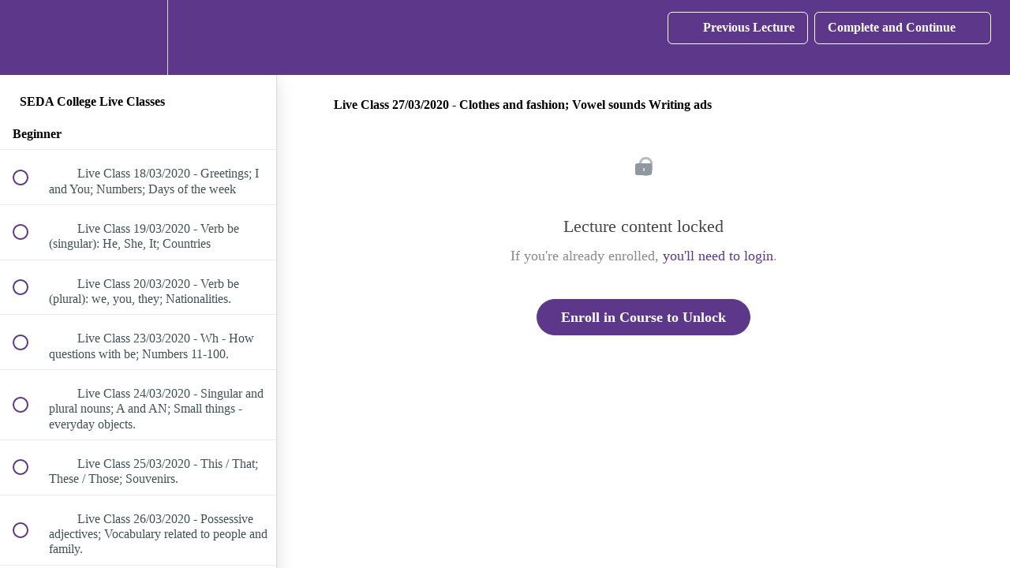

--- FILE ---
content_type: text/html; charset=utf-8
request_url: https://app.sedacollegeonline.com/courses/seda-college-live-classes/lectures/14778042
body_size: 40448
content:
<!DOCTYPE html>
<html>
  <head>
    <script src="https://releases.transloadit.com/uppy/v4.18.0/uppy.min.js"></script><link rel="stylesheet" href="https://releases.transloadit.com/uppy/v4.18.0/uppy.min.css" />
    <link href='https://static-media.hotmart.com/zyBhyDT3WHYfyo8ahHST3NbYlFE=/32x32/https://uploads.teachablecdn.com/attachments/hEG3VPBnRPysiNMuJOIC_iconesco.png' rel='icon' type='image/png'>

<link href='https://static-media.hotmart.com/KAFA0OlhJUJrRfL9LJzVMYOeu6E=/72x72/https://uploads.teachablecdn.com/attachments/hEG3VPBnRPysiNMuJOIC_iconesco.png' rel='apple-touch-icon' type='image/png'>

<link href='https://static-media.hotmart.com/SbFfniUZazc8QuTcK28D1vJYceY=/144x144/https://uploads.teachablecdn.com/attachments/hEG3VPBnRPysiNMuJOIC_iconesco.png' rel='apple-touch-icon' type='image/png'>

<link href='https://static-media.hotmart.com/mA6u5EeTxcHPcDEOkEpZnLzbFU0=/320x345/https://file-uploads.teachablecdn.com/5a38b75c028b4c8f94578a82f15079e1/28538adc100141118feaf031c5c5e6a2' rel='apple-touch-startup-image' type='image/png'>

<link href='https://static-media.hotmart.com/UqvylY2I3IP7RpNcthJPMR4KzWk=/640x690/https://file-uploads.teachablecdn.com/5a38b75c028b4c8f94578a82f15079e1/28538adc100141118feaf031c5c5e6a2' rel='apple-touch-startup-image' type='image/png'>

<meta name='apple-mobile-web-app-capable' content='yes' />
<meta charset="UTF-8">
<meta name="csrf-param" content="authenticity_token" />
<meta name="csrf-token" content="zKif747GZsfT9S-GGQj9-jPLetvessAWna0F1JIVbTnhiJkYLKBEuLngJPPUU29Ka5TkncAHBRlgTq-OGDduBA" />
<link rel="stylesheet" href="https://fedora.teachablecdn.com/assets/bootstrap-748e653be2be27c8e709ced95eab64a05c870fcc9544b56e33dfe1a9a539317d.css" data-turbolinks-track="true" /><link href="https://teachable-themeable.learning.teachable.com/themecss/production/base.css?_=c56959d8ddeb&amp;brand_course_heading=%23ffffff&amp;brand_heading=%235d378a&amp;brand_homepage_heading=%23ffffff&amp;brand_navbar_fixed_text=%23ffffff&amp;brand_navbar_text=%23ffffff&amp;brand_primary=%235D378A&amp;brand_secondary=%235d378a&amp;brand_text=%232b3636&amp;font=OpenSans&amp;logged_out_homepage_background_image_overlay=0.0&amp;logged_out_homepage_background_image_url=https%3A%2F%2Ffile-uploads.teachablecdn.com%2F5a38b75c028b4c8f94578a82f15079e1%2F28538adc100141118feaf031c5c5e6a2&amp;show_login=true&amp;show_signup=false" rel="stylesheet" data-turbolinks-track="true"></link>
<title>Live Class 27/03/2020 - Clothes and fashion; Vowel sounds Writing ads</title>
<meta name="description" content="Continue your studies with us!">
<link rel="canonical" href="https://app.sedacollegeonline.com/courses/805762/lectures/14778042">
<meta property="og:description" content="Continue your studies with us!">
<meta property="og:image" content="https://uploads.teachablecdn.com/attachments/yx4hQ4FTSpCU4zJLmVZA_SCO_Thumbnails2020_LIVE+CLASS-01.png">
<meta property="og:title" content="Live Class 27/03/2020 - Clothes and fashion; Vowel sounds Writing ads">
<meta property="og:type" content="website">
<meta property="og:url" content="https://app.sedacollegeonline.com/courses/805762/lectures/14778042">
<meta name="brand_video_player_color" content="#5d378a">
<meta name="site_title" content="SEDA College Online">
<style>navbar-fedora .navbar-brand {
    font-weight: normal;
    color: #ffffff;
    font-size: 30px;
    line-height: 30px;
    height: 100px;
}


.navbar-fedora {
    position: absolute;
    margin-bottom: 0px;
    top: 10px;
    -webkit-transition: none;
    transition: none;
}

.navbar-fedora.is-at-top.is-not-signed-in.is-homepage {
    background-color: transparent !important;
    top: 15px;
    
}

.navbar-fedora.is-at-top.is-not-signed-in.is-homepage {
    background-color: transparent !important;
    top: 15px;
    
}

.navbar-fedora.is-at-top.is-not-signed-in.is-homepage, .navbar-fedora.is-at-top.is-not-signed-in.is-blog {
    background: none !important;
    border-bottom: 0;
}

.homepage-hero {
    margin-top: -60px;
    padding-top: 150px;
    display: block;
    position: relative;
    background-repeat: no-repeat;
    background-position: center center !important;
    background-size: cover !important;
}

.navbar-fixed-top {
    top: 0;
    border-width: 9px;
}

.course-price {
    display:none;
}

#enroll-button-top {
    display:none;
}

#enroll-button {
    display:none;
}

.video-responsive{overflow:hidden;padding-bottom:56.25%;position:relative;height:0;margin:30px 0px}
.video-responsive iframe{left:0;top:0;height:100%;width:100%;position:absolute;}</style>
<script src='//fast.wistia.com/assets/external/E-v1.js'></script>
<script
  src='https://www.recaptcha.net/recaptcha/api.js'
  async
  defer></script>



      <meta name="asset_host" content="https://fedora.teachablecdn.com">
     <script>
  (function () {
    const origCreateElement = Document.prototype.createElement;
    Document.prototype.createElement = function () {
      const el = origCreateElement.apply(this, arguments);
      if (arguments[0].toLowerCase() === "video") {
        const observer = new MutationObserver(() => {
          if (
            el.src &&
            el.src.startsWith("data:video") &&
            el.autoplay &&
            el.style.display === "none"
          ) {
            el.removeAttribute("autoplay");
            el.autoplay = false;
            el.style.display = "none";
            observer.disconnect();
          }
        });
        observer.observe(el, {
          attributes: true,
          attributeFilter: ["src", "autoplay", "style"],
        });
      }
      return el;
    };
  })();
</script>
<script src="https://fedora.teachablecdn.com/packs/student-globals--1463f1f1bdf1bb9a431c.js"></script><script src="https://fedora.teachablecdn.com/packs/student-legacy--38db0977d3748059802d.js"></script><script src="https://fedora.teachablecdn.com/packs/student--e4ea9b8f25228072afe8.js"></script>
<meta id='iris-url' data-iris-url=https://eventable.internal.teachable.com />
<script type="text/javascript">
  window.heap=window.heap||[],heap.load=function(e,t){window.heap.appid=e,window.heap.config=t=t||{};var r=document.createElement("script");r.type="text/javascript",r.async=!0,r.src="https://cdn.heapanalytics.com/js/heap-"+e+".js";var a=document.getElementsByTagName("script")[0];a.parentNode.insertBefore(r,a);for(var n=function(e){return function(){heap.push([e].concat(Array.prototype.slice.call(arguments,0)))}},p=["addEventProperties","addUserProperties","clearEventProperties","identify","resetIdentity","removeEventProperty","setEventProperties","track","unsetEventProperty"],o=0;o<p.length;o++)heap[p[o]]=n(p[o])},heap.load("318805607");
  window.heapShouldTrackUser = true;
</script>


<script type="text/javascript">
  var _user_id = ''; // Set to the user's ID, username, or email address, or '' if not yet known.
  var _session_id = '35e2140eae7325f578fa720097fd58f7'; // Set to a unique session ID for the visitor's current browsing session.

  var _sift = window._sift = window._sift || [];
  _sift.push(['_setAccount', '2e541754ec']);
  _sift.push(['_setUserId', _user_id]);
  _sift.push(['_setSessionId', _session_id]);
  _sift.push(['_trackPageview']);

  (function() {
    function ls() {
      var e = document.createElement('script');
      e.src = 'https://cdn.sift.com/s.js';
      document.body.appendChild(e);
    }
    if (window.attachEvent) {
      window.attachEvent('onload', ls);
    } else {
      window.addEventListener('load', ls, false);
    }
  })();
</script>


<script src="https://cdn.onesignal.com/sdks/OneSignalSDK.js" async=""></script>
<script>
  var OneSignal = window.OneSignal || [];
  OneSignal.push(function() {
    OneSignal.init({
      appId: "9f0425c0-b0cf-4cf9-a83c-35cb62ecd50f",
    });
  });
</script>
<!-- Google Tag Manager -->
<script>(function(w,d,s,l,i){w[l]=w[l]||[];w[l].push({'gtm.start':
new Date().getTime(),event:'gtm.js'});var f=d.getElementsByTagName(s)[0],
j=d.createElement(s),dl=l!='dataLayer'?'&l='+l:'';j.async=true;j.src=
'https://www.googletagmanager.com/gtm.js?id='+i+dl;f.parentNode.insertBefore(j,f);
})(window,document,'script','dataLayer','GTM-NTP4PNX');</script>
<!-- End Google Tag Manager -->

<!-- Add Pixel Events to the sign up button - Thiago Loti  - Caue Bertolino update 11/12/2017 -->
<script type="text/javascript">
    window.addEventListener("load", function(event) {

        var input = document.getElementsByName("commit")[0];
        
        
        input.addEventListener(
            'click',
            function() {
                var buttonValue = document.getElementsByName("commit")[0].value;
                var userName = document.getElementById("user_name").value;
                var userEmail = document.getElementById("user_email").value;
                var userPassw = document.getElementById("user_password").value;
                var userConfPassw = document.getElementById("user_password_confirmation").value;
                var terms = document.getElementById("user_agreed_to_terms").value;
                
                console.log(userName);
                console.log(userEmail);
                console.log(userPassw);
                console.log(userConfPassw);
                
                if (buttonValue == "Sign Up" && userName != "" && userName != undefined && userEmail.indexOf("@") > -1 && userPassw.length > 5 && userConfPassw == userPassw && terms == "true"){
                    //fbq('track', 'CompleteRegistration');
                    dataLayer.push({'event':'sign_up'});
                    console.log('Signed Up!');
                }
            },
            false
        );
    });
</script>


<!-- Google tag (gtag.js) -->
<script async src="https://www.googletagmanager.com/gtag/js?id=G-SL8LSCXHSV"></script>
<script>
  window.dataLayer = window.dataLayer || [];
  function gtag(){dataLayer.push(arguments);}
  gtag('js', new Date());

  gtag('config', 'G-SL8LSCXHSV', {
    'user_id': '',
    'school_id': '85904',
    'school_domain': 'app.sedacollegeonline.com'
  });
</script>

<script async>(function(s,u,m,o,j,v){j=u.createElement(m);v=u.getElementsByTagName(m)[0];j.async=1;j.src=o;j.dataset.sumoSiteId='b693e4a07e3f863dcef429f1880ee68d30d38b6e7b52c1d661b0adcdd67d8c5d';v.parentNode.insertBefore(j,v)})(window,document,'script','//load.sumo.com/');</script>
<script>
  !function(){var analytics=window.analytics=window.analytics||[];if(!analytics.initialize)if(analytics.invoked)window.console&&console.error&&console.error("Segment snippet included twice.");else{analytics.invoked=!0;analytics.methods=["trackSubmit","trackClick","trackLink","trackForm","pageview","identify","reset","group","track","ready","alias","debug","page","once","off","on","addSourceMiddleware","addIntegrationMiddleware","setAnonymousId","addDestinationMiddleware"];analytics.factory=function(e){return function(){if(window.analytics.initialized)return window.analytics[e].apply(window.analytics,arguments);var i=Array.prototype.slice.call(arguments);i.unshift(e);analytics.push(i);return analytics}};for(var i=0;i<analytics.methods.length;i++){var key=analytics.methods[i];analytics[key]=analytics.factory(key)}analytics.load=function(key,i){var t=document.createElement("script");t.type="text/javascript";t.async=!0;t.src="https://cdn.segment.com/analytics.js/v1/" + key + "/analytics.min.js";var n=document.getElementsByTagName("script")[0];n.parentNode.insertBefore(t,n);analytics._loadOptions=i};
  analytics._writeKey="9a7HdX2zUabZiJ2xamwLEHQxZKxDvSr7";;analytics.SNIPPET_VERSION="4.16.1";
  analytics.load("9a7HdX2zUabZiJ2xamwLEHQxZKxDvSr7");
  const pageName = document.title
  const settings = {
    location: window.location.href,
    path: window.location.pathname,
  }
  analytics.page(pageName, settings)
  }}();
</script>
<meta id="segment-tagid" data-tag-id="9a7HdX2zUabZiJ2xamwLEHQxZKxDvSr7">


<meta http-equiv="X-UA-Compatible" content="IE=edge">
<script type="text/javascript">window.NREUM||(NREUM={});NREUM.info={"beacon":"bam.nr-data.net","errorBeacon":"bam.nr-data.net","licenseKey":"NRBR-08e3a2ada38dc55a529","applicationID":"1065060701","transactionName":"dAxdTUFZXVQEQh0JAFQXRktWRR5LCV9F","queueTime":0,"applicationTime":194,"agent":""}</script>
<script type="text/javascript">(window.NREUM||(NREUM={})).init={privacy:{cookies_enabled:true},ajax:{deny_list:["bam.nr-data.net"]},feature_flags:["soft_nav"],distributed_tracing:{enabled:true}};(window.NREUM||(NREUM={})).loader_config={agentID:"1103368432",accountID:"4102727",trustKey:"27503",xpid:"UAcHU1FRDxABVFdXBwcHUVQA",licenseKey:"NRBR-08e3a2ada38dc55a529",applicationID:"1065060701",browserID:"1103368432"};;/*! For license information please see nr-loader-spa-1.308.0.min.js.LICENSE.txt */
(()=>{var e,t,r={384:(e,t,r)=>{"use strict";r.d(t,{NT:()=>a,US:()=>u,Zm:()=>o,bQ:()=>d,dV:()=>c,pV:()=>l});var n=r(6154),i=r(1863),s=r(1910);const a={beacon:"bam.nr-data.net",errorBeacon:"bam.nr-data.net"};function o(){return n.gm.NREUM||(n.gm.NREUM={}),void 0===n.gm.newrelic&&(n.gm.newrelic=n.gm.NREUM),n.gm.NREUM}function c(){let e=o();return e.o||(e.o={ST:n.gm.setTimeout,SI:n.gm.setImmediate||n.gm.setInterval,CT:n.gm.clearTimeout,XHR:n.gm.XMLHttpRequest,REQ:n.gm.Request,EV:n.gm.Event,PR:n.gm.Promise,MO:n.gm.MutationObserver,FETCH:n.gm.fetch,WS:n.gm.WebSocket},(0,s.i)(...Object.values(e.o))),e}function d(e,t){let r=o();r.initializedAgents??={},t.initializedAt={ms:(0,i.t)(),date:new Date},r.initializedAgents[e]=t}function u(e,t){o()[e]=t}function l(){return function(){let e=o();const t=e.info||{};e.info={beacon:a.beacon,errorBeacon:a.errorBeacon,...t}}(),function(){let e=o();const t=e.init||{};e.init={...t}}(),c(),function(){let e=o();const t=e.loader_config||{};e.loader_config={...t}}(),o()}},782:(e,t,r)=>{"use strict";r.d(t,{T:()=>n});const n=r(860).K7.pageViewTiming},860:(e,t,r)=>{"use strict";r.d(t,{$J:()=>u,K7:()=>c,P3:()=>d,XX:()=>i,Yy:()=>o,df:()=>s,qY:()=>n,v4:()=>a});const n="events",i="jserrors",s="browser/blobs",a="rum",o="browser/logs",c={ajax:"ajax",genericEvents:"generic_events",jserrors:i,logging:"logging",metrics:"metrics",pageAction:"page_action",pageViewEvent:"page_view_event",pageViewTiming:"page_view_timing",sessionReplay:"session_replay",sessionTrace:"session_trace",softNav:"soft_navigations",spa:"spa"},d={[c.pageViewEvent]:1,[c.pageViewTiming]:2,[c.metrics]:3,[c.jserrors]:4,[c.spa]:5,[c.ajax]:6,[c.sessionTrace]:7,[c.softNav]:8,[c.sessionReplay]:9,[c.logging]:10,[c.genericEvents]:11},u={[c.pageViewEvent]:a,[c.pageViewTiming]:n,[c.ajax]:n,[c.spa]:n,[c.softNav]:n,[c.metrics]:i,[c.jserrors]:i,[c.sessionTrace]:s,[c.sessionReplay]:s,[c.logging]:o,[c.genericEvents]:"ins"}},944:(e,t,r)=>{"use strict";r.d(t,{R:()=>i});var n=r(3241);function i(e,t){"function"==typeof console.debug&&(console.debug("New Relic Warning: https://github.com/newrelic/newrelic-browser-agent/blob/main/docs/warning-codes.md#".concat(e),t),(0,n.W)({agentIdentifier:null,drained:null,type:"data",name:"warn",feature:"warn",data:{code:e,secondary:t}}))}},993:(e,t,r)=>{"use strict";r.d(t,{A$:()=>s,ET:()=>a,TZ:()=>o,p_:()=>i});var n=r(860);const i={ERROR:"ERROR",WARN:"WARN",INFO:"INFO",DEBUG:"DEBUG",TRACE:"TRACE"},s={OFF:0,ERROR:1,WARN:2,INFO:3,DEBUG:4,TRACE:5},a="log",o=n.K7.logging},1541:(e,t,r)=>{"use strict";r.d(t,{U:()=>i,f:()=>n});const n={MFE:"MFE",BA:"BA"};function i(e,t){if(2!==t?.harvestEndpointVersion)return{};const r=t.agentRef.runtime.appMetadata.agents[0].entityGuid;return e?{"source.id":e.id,"source.name":e.name,"source.type":e.type,"parent.id":e.parent?.id||r,"parent.type":e.parent?.type||n.BA}:{"entity.guid":r,appId:t.agentRef.info.applicationID}}},1687:(e,t,r)=>{"use strict";r.d(t,{Ak:()=>d,Ze:()=>h,x3:()=>u});var n=r(3241),i=r(7836),s=r(3606),a=r(860),o=r(2646);const c={};function d(e,t){const r={staged:!1,priority:a.P3[t]||0};l(e),c[e].get(t)||c[e].set(t,r)}function u(e,t){e&&c[e]&&(c[e].get(t)&&c[e].delete(t),p(e,t,!1),c[e].size&&f(e))}function l(e){if(!e)throw new Error("agentIdentifier required");c[e]||(c[e]=new Map)}function h(e="",t="feature",r=!1){if(l(e),!e||!c[e].get(t)||r)return p(e,t);c[e].get(t).staged=!0,f(e)}function f(e){const t=Array.from(c[e]);t.every(([e,t])=>t.staged)&&(t.sort((e,t)=>e[1].priority-t[1].priority),t.forEach(([t])=>{c[e].delete(t),p(e,t)}))}function p(e,t,r=!0){const a=e?i.ee.get(e):i.ee,c=s.i.handlers;if(!a.aborted&&a.backlog&&c){if((0,n.W)({agentIdentifier:e,type:"lifecycle",name:"drain",feature:t}),r){const e=a.backlog[t],r=c[t];if(r){for(let t=0;e&&t<e.length;++t)g(e[t],r);Object.entries(r).forEach(([e,t])=>{Object.values(t||{}).forEach(t=>{t[0]?.on&&t[0]?.context()instanceof o.y&&t[0].on(e,t[1])})})}}a.isolatedBacklog||delete c[t],a.backlog[t]=null,a.emit("drain-"+t,[])}}function g(e,t){var r=e[1];Object.values(t[r]||{}).forEach(t=>{var r=e[0];if(t[0]===r){var n=t[1],i=e[3],s=e[2];n.apply(i,s)}})}},1738:(e,t,r)=>{"use strict";r.d(t,{U:()=>f,Y:()=>h});var n=r(3241),i=r(9908),s=r(1863),a=r(944),o=r(5701),c=r(3969),d=r(8362),u=r(860),l=r(4261);function h(e,t,r,s){const h=s||r;!h||h[e]&&h[e]!==d.d.prototype[e]||(h[e]=function(){(0,i.p)(c.xV,["API/"+e+"/called"],void 0,u.K7.metrics,r.ee),(0,n.W)({agentIdentifier:r.agentIdentifier,drained:!!o.B?.[r.agentIdentifier],type:"data",name:"api",feature:l.Pl+e,data:{}});try{return t.apply(this,arguments)}catch(e){(0,a.R)(23,e)}})}function f(e,t,r,n,a){const o=e.info;null===r?delete o.jsAttributes[t]:o.jsAttributes[t]=r,(a||null===r)&&(0,i.p)(l.Pl+n,[(0,s.t)(),t,r],void 0,"session",e.ee)}},1741:(e,t,r)=>{"use strict";r.d(t,{W:()=>s});var n=r(944),i=r(4261);class s{#e(e,...t){if(this[e]!==s.prototype[e])return this[e](...t);(0,n.R)(35,e)}addPageAction(e,t){return this.#e(i.hG,e,t)}register(e){return this.#e(i.eY,e)}recordCustomEvent(e,t){return this.#e(i.fF,e,t)}setPageViewName(e,t){return this.#e(i.Fw,e,t)}setCustomAttribute(e,t,r){return this.#e(i.cD,e,t,r)}noticeError(e,t){return this.#e(i.o5,e,t)}setUserId(e,t=!1){return this.#e(i.Dl,e,t)}setApplicationVersion(e){return this.#e(i.nb,e)}setErrorHandler(e){return this.#e(i.bt,e)}addRelease(e,t){return this.#e(i.k6,e,t)}log(e,t){return this.#e(i.$9,e,t)}start(){return this.#e(i.d3)}finished(e){return this.#e(i.BL,e)}recordReplay(){return this.#e(i.CH)}pauseReplay(){return this.#e(i.Tb)}addToTrace(e){return this.#e(i.U2,e)}setCurrentRouteName(e){return this.#e(i.PA,e)}interaction(e){return this.#e(i.dT,e)}wrapLogger(e,t,r){return this.#e(i.Wb,e,t,r)}measure(e,t){return this.#e(i.V1,e,t)}consent(e){return this.#e(i.Pv,e)}}},1863:(e,t,r)=>{"use strict";function n(){return Math.floor(performance.now())}r.d(t,{t:()=>n})},1910:(e,t,r)=>{"use strict";r.d(t,{i:()=>s});var n=r(944);const i=new Map;function s(...e){return e.every(e=>{if(i.has(e))return i.get(e);const t="function"==typeof e?e.toString():"",r=t.includes("[native code]"),s=t.includes("nrWrapper");return r||s||(0,n.R)(64,e?.name||t),i.set(e,r),r})}},2555:(e,t,r)=>{"use strict";r.d(t,{D:()=>o,f:()=>a});var n=r(384),i=r(8122);const s={beacon:n.NT.beacon,errorBeacon:n.NT.errorBeacon,licenseKey:void 0,applicationID:void 0,sa:void 0,queueTime:void 0,applicationTime:void 0,ttGuid:void 0,user:void 0,account:void 0,product:void 0,extra:void 0,jsAttributes:{},userAttributes:void 0,atts:void 0,transactionName:void 0,tNamePlain:void 0};function a(e){try{return!!e.licenseKey&&!!e.errorBeacon&&!!e.applicationID}catch(e){return!1}}const o=e=>(0,i.a)(e,s)},2614:(e,t,r)=>{"use strict";r.d(t,{BB:()=>a,H3:()=>n,g:()=>d,iL:()=>c,tS:()=>o,uh:()=>i,wk:()=>s});const n="NRBA",i="SESSION",s=144e5,a=18e5,o={STARTED:"session-started",PAUSE:"session-pause",RESET:"session-reset",RESUME:"session-resume",UPDATE:"session-update"},c={SAME_TAB:"same-tab",CROSS_TAB:"cross-tab"},d={OFF:0,FULL:1,ERROR:2}},2646:(e,t,r)=>{"use strict";r.d(t,{y:()=>n});class n{constructor(e){this.contextId=e}}},2843:(e,t,r)=>{"use strict";r.d(t,{G:()=>s,u:()=>i});var n=r(3878);function i(e,t=!1,r,i){(0,n.DD)("visibilitychange",function(){if(t)return void("hidden"===document.visibilityState&&e());e(document.visibilityState)},r,i)}function s(e,t,r){(0,n.sp)("pagehide",e,t,r)}},3241:(e,t,r)=>{"use strict";r.d(t,{W:()=>s});var n=r(6154);const i="newrelic";function s(e={}){try{n.gm.dispatchEvent(new CustomEvent(i,{detail:e}))}catch(e){}}},3304:(e,t,r)=>{"use strict";r.d(t,{A:()=>s});var n=r(7836);const i=()=>{const e=new WeakSet;return(t,r)=>{if("object"==typeof r&&null!==r){if(e.has(r))return;e.add(r)}return r}};function s(e){try{return JSON.stringify(e,i())??""}catch(e){try{n.ee.emit("internal-error",[e])}catch(e){}return""}}},3333:(e,t,r)=>{"use strict";r.d(t,{$v:()=>u,TZ:()=>n,Xh:()=>c,Zp:()=>i,kd:()=>d,mq:()=>o,nf:()=>a,qN:()=>s});const n=r(860).K7.genericEvents,i=["auxclick","click","copy","keydown","paste","scrollend"],s=["focus","blur"],a=4,o=1e3,c=2e3,d=["PageAction","UserAction","BrowserPerformance"],u={RESOURCES:"experimental.resources",REGISTER:"register"}},3434:(e,t,r)=>{"use strict";r.d(t,{Jt:()=>s,YM:()=>d});var n=r(7836),i=r(5607);const s="nr@original:".concat(i.W),a=50;var o=Object.prototype.hasOwnProperty,c=!1;function d(e,t){return e||(e=n.ee),r.inPlace=function(e,t,n,i,s){n||(n="");const a="-"===n.charAt(0);for(let o=0;o<t.length;o++){const c=t[o],d=e[c];l(d)||(e[c]=r(d,a?c+n:n,i,c,s))}},r.flag=s,r;function r(t,r,n,c,d){return l(t)?t:(r||(r=""),nrWrapper[s]=t,function(e,t,r){if(Object.defineProperty&&Object.keys)try{return Object.keys(e).forEach(function(r){Object.defineProperty(t,r,{get:function(){return e[r]},set:function(t){return e[r]=t,t}})}),t}catch(e){u([e],r)}for(var n in e)o.call(e,n)&&(t[n]=e[n])}(t,nrWrapper,e),nrWrapper);function nrWrapper(){var s,o,l,h;let f;try{o=this,s=[...arguments],l="function"==typeof n?n(s,o):n||{}}catch(t){u([t,"",[s,o,c],l],e)}i(r+"start",[s,o,c],l,d);const p=performance.now();let g;try{return h=t.apply(o,s),g=performance.now(),h}catch(e){throw g=performance.now(),i(r+"err",[s,o,e],l,d),f=e,f}finally{const e=g-p,t={start:p,end:g,duration:e,isLongTask:e>=a,methodName:c,thrownError:f};t.isLongTask&&i("long-task",[t,o],l,d),i(r+"end",[s,o,h],l,d)}}}function i(r,n,i,s){if(!c||t){var a=c;c=!0;try{e.emit(r,n,i,t,s)}catch(t){u([t,r,n,i],e)}c=a}}}function u(e,t){t||(t=n.ee);try{t.emit("internal-error",e)}catch(e){}}function l(e){return!(e&&"function"==typeof e&&e.apply&&!e[s])}},3606:(e,t,r)=>{"use strict";r.d(t,{i:()=>s});var n=r(9908);s.on=a;var i=s.handlers={};function s(e,t,r,s){a(s||n.d,i,e,t,r)}function a(e,t,r,i,s){s||(s="feature"),e||(e=n.d);var a=t[s]=t[s]||{};(a[r]=a[r]||[]).push([e,i])}},3738:(e,t,r)=>{"use strict";r.d(t,{He:()=>i,Kp:()=>o,Lc:()=>d,Rz:()=>u,TZ:()=>n,bD:()=>s,d3:()=>a,jx:()=>l,sl:()=>h,uP:()=>c});const n=r(860).K7.sessionTrace,i="bstResource",s="resource",a="-start",o="-end",c="fn"+a,d="fn"+o,u="pushState",l=1e3,h=3e4},3785:(e,t,r)=>{"use strict";r.d(t,{R:()=>c,b:()=>d});var n=r(9908),i=r(1863),s=r(860),a=r(3969),o=r(993);function c(e,t,r={},c=o.p_.INFO,d=!0,u,l=(0,i.t)()){(0,n.p)(a.xV,["API/logging/".concat(c.toLowerCase(),"/called")],void 0,s.K7.metrics,e),(0,n.p)(o.ET,[l,t,r,c,d,u],void 0,s.K7.logging,e)}function d(e){return"string"==typeof e&&Object.values(o.p_).some(t=>t===e.toUpperCase().trim())}},3878:(e,t,r)=>{"use strict";function n(e,t){return{capture:e,passive:!1,signal:t}}function i(e,t,r=!1,i){window.addEventListener(e,t,n(r,i))}function s(e,t,r=!1,i){document.addEventListener(e,t,n(r,i))}r.d(t,{DD:()=>s,jT:()=>n,sp:()=>i})},3962:(e,t,r)=>{"use strict";r.d(t,{AM:()=>a,O2:()=>l,OV:()=>s,Qu:()=>h,TZ:()=>c,ih:()=>f,pP:()=>o,t1:()=>u,tC:()=>i,wD:()=>d});var n=r(860);const i=["click","keydown","submit"],s="popstate",a="api",o="initialPageLoad",c=n.K7.softNav,d=5e3,u=500,l={INITIAL_PAGE_LOAD:"",ROUTE_CHANGE:1,UNSPECIFIED:2},h={INTERACTION:1,AJAX:2,CUSTOM_END:3,CUSTOM_TRACER:4},f={IP:"in progress",PF:"pending finish",FIN:"finished",CAN:"cancelled"}},3969:(e,t,r)=>{"use strict";r.d(t,{TZ:()=>n,XG:()=>o,rs:()=>i,xV:()=>a,z_:()=>s});const n=r(860).K7.metrics,i="sm",s="cm",a="storeSupportabilityMetrics",o="storeEventMetrics"},4234:(e,t,r)=>{"use strict";r.d(t,{W:()=>s});var n=r(7836),i=r(1687);class s{constructor(e,t){this.agentIdentifier=e,this.ee=n.ee.get(e),this.featureName=t,this.blocked=!1}deregisterDrain(){(0,i.x3)(this.agentIdentifier,this.featureName)}}},4261:(e,t,r)=>{"use strict";r.d(t,{$9:()=>u,BL:()=>c,CH:()=>p,Dl:()=>R,Fw:()=>w,PA:()=>v,Pl:()=>n,Pv:()=>A,Tb:()=>h,U2:()=>a,V1:()=>E,Wb:()=>T,bt:()=>y,cD:()=>b,d3:()=>x,dT:()=>d,eY:()=>g,fF:()=>f,hG:()=>s,hw:()=>i,k6:()=>o,nb:()=>m,o5:()=>l});const n="api-",i=n+"ixn-",s="addPageAction",a="addToTrace",o="addRelease",c="finished",d="interaction",u="log",l="noticeError",h="pauseReplay",f="recordCustomEvent",p="recordReplay",g="register",m="setApplicationVersion",v="setCurrentRouteName",b="setCustomAttribute",y="setErrorHandler",w="setPageViewName",R="setUserId",x="start",T="wrapLogger",E="measure",A="consent"},5205:(e,t,r)=>{"use strict";r.d(t,{j:()=>S});var n=r(384),i=r(1741);var s=r(2555),a=r(3333);const o=e=>{if(!e||"string"!=typeof e)return!1;try{document.createDocumentFragment().querySelector(e)}catch{return!1}return!0};var c=r(2614),d=r(944),u=r(8122);const l="[data-nr-mask]",h=e=>(0,u.a)(e,(()=>{const e={feature_flags:[],experimental:{allow_registered_children:!1,resources:!1},mask_selector:"*",block_selector:"[data-nr-block]",mask_input_options:{color:!1,date:!1,"datetime-local":!1,email:!1,month:!1,number:!1,range:!1,search:!1,tel:!1,text:!1,time:!1,url:!1,week:!1,textarea:!1,select:!1,password:!0}};return{ajax:{deny_list:void 0,block_internal:!0,enabled:!0,autoStart:!0},api:{get allow_registered_children(){return e.feature_flags.includes(a.$v.REGISTER)||e.experimental.allow_registered_children},set allow_registered_children(t){e.experimental.allow_registered_children=t},duplicate_registered_data:!1},browser_consent_mode:{enabled:!1},distributed_tracing:{enabled:void 0,exclude_newrelic_header:void 0,cors_use_newrelic_header:void 0,cors_use_tracecontext_headers:void 0,allowed_origins:void 0},get feature_flags(){return e.feature_flags},set feature_flags(t){e.feature_flags=t},generic_events:{enabled:!0,autoStart:!0},harvest:{interval:30},jserrors:{enabled:!0,autoStart:!0},logging:{enabled:!0,autoStart:!0},metrics:{enabled:!0,autoStart:!0},obfuscate:void 0,page_action:{enabled:!0},page_view_event:{enabled:!0,autoStart:!0},page_view_timing:{enabled:!0,autoStart:!0},performance:{capture_marks:!1,capture_measures:!1,capture_detail:!0,resources:{get enabled(){return e.feature_flags.includes(a.$v.RESOURCES)||e.experimental.resources},set enabled(t){e.experimental.resources=t},asset_types:[],first_party_domains:[],ignore_newrelic:!0}},privacy:{cookies_enabled:!0},proxy:{assets:void 0,beacon:void 0},session:{expiresMs:c.wk,inactiveMs:c.BB},session_replay:{autoStart:!0,enabled:!1,preload:!1,sampling_rate:10,error_sampling_rate:100,collect_fonts:!1,inline_images:!1,fix_stylesheets:!0,mask_all_inputs:!0,get mask_text_selector(){return e.mask_selector},set mask_text_selector(t){o(t)?e.mask_selector="".concat(t,",").concat(l):""===t||null===t?e.mask_selector=l:(0,d.R)(5,t)},get block_class(){return"nr-block"},get ignore_class(){return"nr-ignore"},get mask_text_class(){return"nr-mask"},get block_selector(){return e.block_selector},set block_selector(t){o(t)?e.block_selector+=",".concat(t):""!==t&&(0,d.R)(6,t)},get mask_input_options(){return e.mask_input_options},set mask_input_options(t){t&&"object"==typeof t?e.mask_input_options={...t,password:!0}:(0,d.R)(7,t)}},session_trace:{enabled:!0,autoStart:!0},soft_navigations:{enabled:!0,autoStart:!0},spa:{enabled:!0,autoStart:!0},ssl:void 0,user_actions:{enabled:!0,elementAttributes:["id","className","tagName","type"]}}})());var f=r(6154),p=r(9324);let g=0;const m={buildEnv:p.F3,distMethod:p.Xs,version:p.xv,originTime:f.WN},v={consented:!1},b={appMetadata:{},get consented(){return this.session?.state?.consent||v.consented},set consented(e){v.consented=e},customTransaction:void 0,denyList:void 0,disabled:!1,harvester:void 0,isolatedBacklog:!1,isRecording:!1,loaderType:void 0,maxBytes:3e4,obfuscator:void 0,onerror:void 0,ptid:void 0,releaseIds:{},session:void 0,timeKeeper:void 0,registeredEntities:[],jsAttributesMetadata:{bytes:0},get harvestCount(){return++g}},y=e=>{const t=(0,u.a)(e,b),r=Object.keys(m).reduce((e,t)=>(e[t]={value:m[t],writable:!1,configurable:!0,enumerable:!0},e),{});return Object.defineProperties(t,r)};var w=r(5701);const R=e=>{const t=e.startsWith("http");e+="/",r.p=t?e:"https://"+e};var x=r(7836),T=r(3241);const E={accountID:void 0,trustKey:void 0,agentID:void 0,licenseKey:void 0,applicationID:void 0,xpid:void 0},A=e=>(0,u.a)(e,E),_=new Set;function S(e,t={},r,a){let{init:o,info:c,loader_config:d,runtime:u={},exposed:l=!0}=t;if(!c){const e=(0,n.pV)();o=e.init,c=e.info,d=e.loader_config}e.init=h(o||{}),e.loader_config=A(d||{}),c.jsAttributes??={},f.bv&&(c.jsAttributes.isWorker=!0),e.info=(0,s.D)(c);const p=e.init,g=[c.beacon,c.errorBeacon];_.has(e.agentIdentifier)||(p.proxy.assets&&(R(p.proxy.assets),g.push(p.proxy.assets)),p.proxy.beacon&&g.push(p.proxy.beacon),e.beacons=[...g],function(e){const t=(0,n.pV)();Object.getOwnPropertyNames(i.W.prototype).forEach(r=>{const n=i.W.prototype[r];if("function"!=typeof n||"constructor"===n)return;let s=t[r];e[r]&&!1!==e.exposed&&"micro-agent"!==e.runtime?.loaderType&&(t[r]=(...t)=>{const n=e[r](...t);return s?s(...t):n})})}(e),(0,n.US)("activatedFeatures",w.B)),u.denyList=[...p.ajax.deny_list||[],...p.ajax.block_internal?g:[]],u.ptid=e.agentIdentifier,u.loaderType=r,e.runtime=y(u),_.has(e.agentIdentifier)||(e.ee=x.ee.get(e.agentIdentifier),e.exposed=l,(0,T.W)({agentIdentifier:e.agentIdentifier,drained:!!w.B?.[e.agentIdentifier],type:"lifecycle",name:"initialize",feature:void 0,data:e.config})),_.add(e.agentIdentifier)}},5270:(e,t,r)=>{"use strict";r.d(t,{Aw:()=>a,SR:()=>s,rF:()=>o});var n=r(384),i=r(7767);function s(e){return!!(0,n.dV)().o.MO&&(0,i.V)(e)&&!0===e?.session_trace.enabled}function a(e){return!0===e?.session_replay.preload&&s(e)}function o(e,t){try{if("string"==typeof t?.type){if("password"===t.type.toLowerCase())return"*".repeat(e?.length||0);if(void 0!==t?.dataset?.nrUnmask||t?.classList?.contains("nr-unmask"))return e}}catch(e){}return"string"==typeof e?e.replace(/[\S]/g,"*"):"*".repeat(e?.length||0)}},5289:(e,t,r)=>{"use strict";r.d(t,{GG:()=>a,Qr:()=>c,sB:()=>o});var n=r(3878),i=r(6389);function s(){return"undefined"==typeof document||"complete"===document.readyState}function a(e,t){if(s())return e();const r=(0,i.J)(e),a=setInterval(()=>{s()&&(clearInterval(a),r())},500);(0,n.sp)("load",r,t)}function o(e){if(s())return e();(0,n.DD)("DOMContentLoaded",e)}function c(e){if(s())return e();(0,n.sp)("popstate",e)}},5607:(e,t,r)=>{"use strict";r.d(t,{W:()=>n});const n=(0,r(9566).bz)()},5701:(e,t,r)=>{"use strict";r.d(t,{B:()=>s,t:()=>a});var n=r(3241);const i=new Set,s={};function a(e,t){const r=t.agentIdentifier;s[r]??={},e&&"object"==typeof e&&(i.has(r)||(t.ee.emit("rumresp",[e]),s[r]=e,i.add(r),(0,n.W)({agentIdentifier:r,loaded:!0,drained:!0,type:"lifecycle",name:"load",feature:void 0,data:e})))}},6154:(e,t,r)=>{"use strict";r.d(t,{OF:()=>d,RI:()=>i,WN:()=>h,bv:()=>s,eN:()=>f,gm:()=>a,lR:()=>l,m:()=>c,mw:()=>o,sb:()=>u});var n=r(1863);const i="undefined"!=typeof window&&!!window.document,s="undefined"!=typeof WorkerGlobalScope&&("undefined"!=typeof self&&self instanceof WorkerGlobalScope&&self.navigator instanceof WorkerNavigator||"undefined"!=typeof globalThis&&globalThis instanceof WorkerGlobalScope&&globalThis.navigator instanceof WorkerNavigator),a=i?window:"undefined"!=typeof WorkerGlobalScope&&("undefined"!=typeof self&&self instanceof WorkerGlobalScope&&self||"undefined"!=typeof globalThis&&globalThis instanceof WorkerGlobalScope&&globalThis),o=Boolean("hidden"===a?.document?.visibilityState),c=""+a?.location,d=/iPad|iPhone|iPod/.test(a.navigator?.userAgent),u=d&&"undefined"==typeof SharedWorker,l=(()=>{const e=a.navigator?.userAgent?.match(/Firefox[/\s](\d+\.\d+)/);return Array.isArray(e)&&e.length>=2?+e[1]:0})(),h=Date.now()-(0,n.t)(),f=()=>"undefined"!=typeof PerformanceNavigationTiming&&a?.performance?.getEntriesByType("navigation")?.[0]?.responseStart},6344:(e,t,r)=>{"use strict";r.d(t,{BB:()=>u,Qb:()=>l,TZ:()=>i,Ug:()=>a,Vh:()=>s,_s:()=>o,bc:()=>d,yP:()=>c});var n=r(2614);const i=r(860).K7.sessionReplay,s="errorDuringReplay",a=.12,o={DomContentLoaded:0,Load:1,FullSnapshot:2,IncrementalSnapshot:3,Meta:4,Custom:5},c={[n.g.ERROR]:15e3,[n.g.FULL]:3e5,[n.g.OFF]:0},d={RESET:{message:"Session was reset",sm:"Reset"},IMPORT:{message:"Recorder failed to import",sm:"Import"},TOO_MANY:{message:"429: Too Many Requests",sm:"Too-Many"},TOO_BIG:{message:"Payload was too large",sm:"Too-Big"},CROSS_TAB:{message:"Session Entity was set to OFF on another tab",sm:"Cross-Tab"},ENTITLEMENTS:{message:"Session Replay is not allowed and will not be started",sm:"Entitlement"}},u=5e3,l={API:"api",RESUME:"resume",SWITCH_TO_FULL:"switchToFull",INITIALIZE:"initialize",PRELOAD:"preload"}},6389:(e,t,r)=>{"use strict";function n(e,t=500,r={}){const n=r?.leading||!1;let i;return(...r)=>{n&&void 0===i&&(e.apply(this,r),i=setTimeout(()=>{i=clearTimeout(i)},t)),n||(clearTimeout(i),i=setTimeout(()=>{e.apply(this,r)},t))}}function i(e){let t=!1;return(...r)=>{t||(t=!0,e.apply(this,r))}}r.d(t,{J:()=>i,s:()=>n})},6630:(e,t,r)=>{"use strict";r.d(t,{T:()=>n});const n=r(860).K7.pageViewEvent},6774:(e,t,r)=>{"use strict";r.d(t,{T:()=>n});const n=r(860).K7.jserrors},7295:(e,t,r)=>{"use strict";r.d(t,{Xv:()=>a,gX:()=>i,iW:()=>s});var n=[];function i(e){if(!e||s(e))return!1;if(0===n.length)return!0;if("*"===n[0].hostname)return!1;for(var t=0;t<n.length;t++){var r=n[t];if(r.hostname.test(e.hostname)&&r.pathname.test(e.pathname))return!1}return!0}function s(e){return void 0===e.hostname}function a(e){if(n=[],e&&e.length)for(var t=0;t<e.length;t++){let r=e[t];if(!r)continue;if("*"===r)return void(n=[{hostname:"*"}]);0===r.indexOf("http://")?r=r.substring(7):0===r.indexOf("https://")&&(r=r.substring(8));const i=r.indexOf("/");let s,a;i>0?(s=r.substring(0,i),a=r.substring(i)):(s=r,a="*");let[c]=s.split(":");n.push({hostname:o(c),pathname:o(a,!0)})}}function o(e,t=!1){const r=e.replace(/[.+?^${}()|[\]\\]/g,e=>"\\"+e).replace(/\*/g,".*?");return new RegExp((t?"^":"")+r+"$")}},7485:(e,t,r)=>{"use strict";r.d(t,{D:()=>i});var n=r(6154);function i(e){if(0===(e||"").indexOf("data:"))return{protocol:"data"};try{const t=new URL(e,location.href),r={port:t.port,hostname:t.hostname,pathname:t.pathname,search:t.search,protocol:t.protocol.slice(0,t.protocol.indexOf(":")),sameOrigin:t.protocol===n.gm?.location?.protocol&&t.host===n.gm?.location?.host};return r.port&&""!==r.port||("http:"===t.protocol&&(r.port="80"),"https:"===t.protocol&&(r.port="443")),r.pathname&&""!==r.pathname?r.pathname.startsWith("/")||(r.pathname="/".concat(r.pathname)):r.pathname="/",r}catch(e){return{}}}},7699:(e,t,r)=>{"use strict";r.d(t,{It:()=>s,KC:()=>o,No:()=>i,qh:()=>a});var n=r(860);const i=16e3,s=1e6,a="SESSION_ERROR",o={[n.K7.logging]:!0,[n.K7.genericEvents]:!1,[n.K7.jserrors]:!1,[n.K7.ajax]:!1}},7767:(e,t,r)=>{"use strict";r.d(t,{V:()=>i});var n=r(6154);const i=e=>n.RI&&!0===e?.privacy.cookies_enabled},7836:(e,t,r)=>{"use strict";r.d(t,{P:()=>o,ee:()=>c});var n=r(384),i=r(8990),s=r(2646),a=r(5607);const o="nr@context:".concat(a.W),c=function e(t,r){var n={},a={},u={},l=!1;try{l=16===r.length&&d.initializedAgents?.[r]?.runtime.isolatedBacklog}catch(e){}var h={on:p,addEventListener:p,removeEventListener:function(e,t){var r=n[e];if(!r)return;for(var i=0;i<r.length;i++)r[i]===t&&r.splice(i,1)},emit:function(e,r,n,i,s){!1!==s&&(s=!0);if(c.aborted&&!i)return;t&&s&&t.emit(e,r,n);var o=f(n);g(e).forEach(e=>{e.apply(o,r)});var d=v()[a[e]];d&&d.push([h,e,r,o]);return o},get:m,listeners:g,context:f,buffer:function(e,t){const r=v();if(t=t||"feature",h.aborted)return;Object.entries(e||{}).forEach(([e,n])=>{a[n]=t,t in r||(r[t]=[])})},abort:function(){h._aborted=!0,Object.keys(h.backlog).forEach(e=>{delete h.backlog[e]})},isBuffering:function(e){return!!v()[a[e]]},debugId:r,backlog:l?{}:t&&"object"==typeof t.backlog?t.backlog:{},isolatedBacklog:l};return Object.defineProperty(h,"aborted",{get:()=>{let e=h._aborted||!1;return e||(t&&(e=t.aborted),e)}}),h;function f(e){return e&&e instanceof s.y?e:e?(0,i.I)(e,o,()=>new s.y(o)):new s.y(o)}function p(e,t){n[e]=g(e).concat(t)}function g(e){return n[e]||[]}function m(t){return u[t]=u[t]||e(h,t)}function v(){return h.backlog}}(void 0,"globalEE"),d=(0,n.Zm)();d.ee||(d.ee=c)},8122:(e,t,r)=>{"use strict";r.d(t,{a:()=>i});var n=r(944);function i(e,t){try{if(!e||"object"!=typeof e)return(0,n.R)(3);if(!t||"object"!=typeof t)return(0,n.R)(4);const r=Object.create(Object.getPrototypeOf(t),Object.getOwnPropertyDescriptors(t)),s=0===Object.keys(r).length?e:r;for(let a in s)if(void 0!==e[a])try{if(null===e[a]){r[a]=null;continue}Array.isArray(e[a])&&Array.isArray(t[a])?r[a]=Array.from(new Set([...e[a],...t[a]])):"object"==typeof e[a]&&"object"==typeof t[a]?r[a]=i(e[a],t[a]):r[a]=e[a]}catch(e){r[a]||(0,n.R)(1,e)}return r}catch(e){(0,n.R)(2,e)}}},8139:(e,t,r)=>{"use strict";r.d(t,{u:()=>h});var n=r(7836),i=r(3434),s=r(8990),a=r(6154);const o={},c=a.gm.XMLHttpRequest,d="addEventListener",u="removeEventListener",l="nr@wrapped:".concat(n.P);function h(e){var t=function(e){return(e||n.ee).get("events")}(e);if(o[t.debugId]++)return t;o[t.debugId]=1;var r=(0,i.YM)(t,!0);function h(e){r.inPlace(e,[d,u],"-",p)}function p(e,t){return e[1]}return"getPrototypeOf"in Object&&(a.RI&&f(document,h),c&&f(c.prototype,h),f(a.gm,h)),t.on(d+"-start",function(e,t){var n=e[1];if(null!==n&&("function"==typeof n||"object"==typeof n)&&"newrelic"!==e[0]){var i=(0,s.I)(n,l,function(){var e={object:function(){if("function"!=typeof n.handleEvent)return;return n.handleEvent.apply(n,arguments)},function:n}[typeof n];return e?r(e,"fn-",null,e.name||"anonymous"):n});this.wrapped=e[1]=i}}),t.on(u+"-start",function(e){e[1]=this.wrapped||e[1]}),t}function f(e,t,...r){let n=e;for(;"object"==typeof n&&!Object.prototype.hasOwnProperty.call(n,d);)n=Object.getPrototypeOf(n);n&&t(n,...r)}},8362:(e,t,r)=>{"use strict";r.d(t,{d:()=>s});var n=r(9566),i=r(1741);class s extends i.W{agentIdentifier=(0,n.LA)(16)}},8374:(e,t,r)=>{r.nc=(()=>{try{return document?.currentScript?.nonce}catch(e){}return""})()},8990:(e,t,r)=>{"use strict";r.d(t,{I:()=>i});var n=Object.prototype.hasOwnProperty;function i(e,t,r){if(n.call(e,t))return e[t];var i=r();if(Object.defineProperty&&Object.keys)try{return Object.defineProperty(e,t,{value:i,writable:!0,enumerable:!1}),i}catch(e){}return e[t]=i,i}},9119:(e,t,r)=>{"use strict";r.d(t,{L:()=>s});var n=/([^?#]*)[^#]*(#[^?]*|$).*/,i=/([^?#]*)().*/;function s(e,t){return e?e.replace(t?n:i,"$1$2"):e}},9300:(e,t,r)=>{"use strict";r.d(t,{T:()=>n});const n=r(860).K7.ajax},9324:(e,t,r)=>{"use strict";r.d(t,{AJ:()=>a,F3:()=>i,Xs:()=>s,Yq:()=>o,xv:()=>n});const n="1.308.0",i="PROD",s="CDN",a="@newrelic/rrweb",o="1.0.1"},9566:(e,t,r)=>{"use strict";r.d(t,{LA:()=>o,ZF:()=>c,bz:()=>a,el:()=>d});var n=r(6154);const i="xxxxxxxx-xxxx-4xxx-yxxx-xxxxxxxxxxxx";function s(e,t){return e?15&e[t]:16*Math.random()|0}function a(){const e=n.gm?.crypto||n.gm?.msCrypto;let t,r=0;return e&&e.getRandomValues&&(t=e.getRandomValues(new Uint8Array(30))),i.split("").map(e=>"x"===e?s(t,r++).toString(16):"y"===e?(3&s()|8).toString(16):e).join("")}function o(e){const t=n.gm?.crypto||n.gm?.msCrypto;let r,i=0;t&&t.getRandomValues&&(r=t.getRandomValues(new Uint8Array(e)));const a=[];for(var o=0;o<e;o++)a.push(s(r,i++).toString(16));return a.join("")}function c(){return o(16)}function d(){return o(32)}},9908:(e,t,r)=>{"use strict";r.d(t,{d:()=>n,p:()=>i});var n=r(7836).ee.get("handle");function i(e,t,r,i,s){s?(s.buffer([e],i),s.emit(e,t,r)):(n.buffer([e],i),n.emit(e,t,r))}}},n={};function i(e){var t=n[e];if(void 0!==t)return t.exports;var s=n[e]={exports:{}};return r[e](s,s.exports,i),s.exports}i.m=r,i.d=(e,t)=>{for(var r in t)i.o(t,r)&&!i.o(e,r)&&Object.defineProperty(e,r,{enumerable:!0,get:t[r]})},i.f={},i.e=e=>Promise.all(Object.keys(i.f).reduce((t,r)=>(i.f[r](e,t),t),[])),i.u=e=>({212:"nr-spa-compressor",249:"nr-spa-recorder",478:"nr-spa"}[e]+"-1.308.0.min.js"),i.o=(e,t)=>Object.prototype.hasOwnProperty.call(e,t),e={},t="NRBA-1.308.0.PROD:",i.l=(r,n,s,a)=>{if(e[r])e[r].push(n);else{var o,c;if(void 0!==s)for(var d=document.getElementsByTagName("script"),u=0;u<d.length;u++){var l=d[u];if(l.getAttribute("src")==r||l.getAttribute("data-webpack")==t+s){o=l;break}}if(!o){c=!0;var h={478:"sha512-RSfSVnmHk59T/uIPbdSE0LPeqcEdF4/+XhfJdBuccH5rYMOEZDhFdtnh6X6nJk7hGpzHd9Ujhsy7lZEz/ORYCQ==",249:"sha512-ehJXhmntm85NSqW4MkhfQqmeKFulra3klDyY0OPDUE+sQ3GokHlPh1pmAzuNy//3j4ac6lzIbmXLvGQBMYmrkg==",212:"sha512-B9h4CR46ndKRgMBcK+j67uSR2RCnJfGefU+A7FrgR/k42ovXy5x/MAVFiSvFxuVeEk/pNLgvYGMp1cBSK/G6Fg=="};(o=document.createElement("script")).charset="utf-8",i.nc&&o.setAttribute("nonce",i.nc),o.setAttribute("data-webpack",t+s),o.src=r,0!==o.src.indexOf(window.location.origin+"/")&&(o.crossOrigin="anonymous"),h[a]&&(o.integrity=h[a])}e[r]=[n];var f=(t,n)=>{o.onerror=o.onload=null,clearTimeout(p);var i=e[r];if(delete e[r],o.parentNode&&o.parentNode.removeChild(o),i&&i.forEach(e=>e(n)),t)return t(n)},p=setTimeout(f.bind(null,void 0,{type:"timeout",target:o}),12e4);o.onerror=f.bind(null,o.onerror),o.onload=f.bind(null,o.onload),c&&document.head.appendChild(o)}},i.r=e=>{"undefined"!=typeof Symbol&&Symbol.toStringTag&&Object.defineProperty(e,Symbol.toStringTag,{value:"Module"}),Object.defineProperty(e,"__esModule",{value:!0})},i.p="https://js-agent.newrelic.com/",(()=>{var e={38:0,788:0};i.f.j=(t,r)=>{var n=i.o(e,t)?e[t]:void 0;if(0!==n)if(n)r.push(n[2]);else{var s=new Promise((r,i)=>n=e[t]=[r,i]);r.push(n[2]=s);var a=i.p+i.u(t),o=new Error;i.l(a,r=>{if(i.o(e,t)&&(0!==(n=e[t])&&(e[t]=void 0),n)){var s=r&&("load"===r.type?"missing":r.type),a=r&&r.target&&r.target.src;o.message="Loading chunk "+t+" failed: ("+s+": "+a+")",o.name="ChunkLoadError",o.type=s,o.request=a,n[1](o)}},"chunk-"+t,t)}};var t=(t,r)=>{var n,s,[a,o,c]=r,d=0;if(a.some(t=>0!==e[t])){for(n in o)i.o(o,n)&&(i.m[n]=o[n]);if(c)c(i)}for(t&&t(r);d<a.length;d++)s=a[d],i.o(e,s)&&e[s]&&e[s][0](),e[s]=0},r=self["webpackChunk:NRBA-1.308.0.PROD"]=self["webpackChunk:NRBA-1.308.0.PROD"]||[];r.forEach(t.bind(null,0)),r.push=t.bind(null,r.push.bind(r))})(),(()=>{"use strict";i(8374);var e=i(8362),t=i(860);const r=Object.values(t.K7);var n=i(5205);var s=i(9908),a=i(1863),o=i(4261),c=i(1738);var d=i(1687),u=i(4234),l=i(5289),h=i(6154),f=i(944),p=i(5270),g=i(7767),m=i(6389),v=i(7699);class b extends u.W{constructor(e,t){super(e.agentIdentifier,t),this.agentRef=e,this.abortHandler=void 0,this.featAggregate=void 0,this.loadedSuccessfully=void 0,this.onAggregateImported=new Promise(e=>{this.loadedSuccessfully=e}),this.deferred=Promise.resolve(),!1===e.init[this.featureName].autoStart?this.deferred=new Promise((t,r)=>{this.ee.on("manual-start-all",(0,m.J)(()=>{(0,d.Ak)(e.agentIdentifier,this.featureName),t()}))}):(0,d.Ak)(e.agentIdentifier,t)}importAggregator(e,t,r={}){if(this.featAggregate)return;const n=async()=>{let n;await this.deferred;try{if((0,g.V)(e.init)){const{setupAgentSession:t}=await i.e(478).then(i.bind(i,8766));n=t(e)}}catch(e){(0,f.R)(20,e),this.ee.emit("internal-error",[e]),(0,s.p)(v.qh,[e],void 0,this.featureName,this.ee)}try{if(!this.#t(this.featureName,n,e.init))return(0,d.Ze)(this.agentIdentifier,this.featureName),void this.loadedSuccessfully(!1);const{Aggregate:i}=await t();this.featAggregate=new i(e,r),e.runtime.harvester.initializedAggregates.push(this.featAggregate),this.loadedSuccessfully(!0)}catch(e){(0,f.R)(34,e),this.abortHandler?.(),(0,d.Ze)(this.agentIdentifier,this.featureName,!0),this.loadedSuccessfully(!1),this.ee&&this.ee.abort()}};h.RI?(0,l.GG)(()=>n(),!0):n()}#t(e,r,n){if(this.blocked)return!1;switch(e){case t.K7.sessionReplay:return(0,p.SR)(n)&&!!r;case t.K7.sessionTrace:return!!r;default:return!0}}}var y=i(6630),w=i(2614),R=i(3241);class x extends b{static featureName=y.T;constructor(e){var t;super(e,y.T),this.setupInspectionEvents(e.agentIdentifier),t=e,(0,c.Y)(o.Fw,function(e,r){"string"==typeof e&&("/"!==e.charAt(0)&&(e="/"+e),t.runtime.customTransaction=(r||"http://custom.transaction")+e,(0,s.p)(o.Pl+o.Fw,[(0,a.t)()],void 0,void 0,t.ee))},t),this.importAggregator(e,()=>i.e(478).then(i.bind(i,2467)))}setupInspectionEvents(e){const t=(t,r)=>{t&&(0,R.W)({agentIdentifier:e,timeStamp:t.timeStamp,loaded:"complete"===t.target.readyState,type:"window",name:r,data:t.target.location+""})};(0,l.sB)(e=>{t(e,"DOMContentLoaded")}),(0,l.GG)(e=>{t(e,"load")}),(0,l.Qr)(e=>{t(e,"navigate")}),this.ee.on(w.tS.UPDATE,(t,r)=>{(0,R.W)({agentIdentifier:e,type:"lifecycle",name:"session",data:r})})}}var T=i(384);class E extends e.d{constructor(e){var t;(super(),h.gm)?(this.features={},(0,T.bQ)(this.agentIdentifier,this),this.desiredFeatures=new Set(e.features||[]),this.desiredFeatures.add(x),(0,n.j)(this,e,e.loaderType||"agent"),t=this,(0,c.Y)(o.cD,function(e,r,n=!1){if("string"==typeof e){if(["string","number","boolean"].includes(typeof r)||null===r)return(0,c.U)(t,e,r,o.cD,n);(0,f.R)(40,typeof r)}else(0,f.R)(39,typeof e)},t),function(e){(0,c.Y)(o.Dl,function(t,r=!1){if("string"!=typeof t&&null!==t)return void(0,f.R)(41,typeof t);const n=e.info.jsAttributes["enduser.id"];r&&null!=n&&n!==t?(0,s.p)(o.Pl+"setUserIdAndResetSession",[t],void 0,"session",e.ee):(0,c.U)(e,"enduser.id",t,o.Dl,!0)},e)}(this),function(e){(0,c.Y)(o.nb,function(t){if("string"==typeof t||null===t)return(0,c.U)(e,"application.version",t,o.nb,!1);(0,f.R)(42,typeof t)},e)}(this),function(e){(0,c.Y)(o.d3,function(){e.ee.emit("manual-start-all")},e)}(this),function(e){(0,c.Y)(o.Pv,function(t=!0){if("boolean"==typeof t){if((0,s.p)(o.Pl+o.Pv,[t],void 0,"session",e.ee),e.runtime.consented=t,t){const t=e.features.page_view_event;t.onAggregateImported.then(e=>{const r=t.featAggregate;e&&!r.sentRum&&r.sendRum()})}}else(0,f.R)(65,typeof t)},e)}(this),this.run()):(0,f.R)(21)}get config(){return{info:this.info,init:this.init,loader_config:this.loader_config,runtime:this.runtime}}get api(){return this}run(){try{const e=function(e){const t={};return r.forEach(r=>{t[r]=!!e[r]?.enabled}),t}(this.init),n=[...this.desiredFeatures];n.sort((e,r)=>t.P3[e.featureName]-t.P3[r.featureName]),n.forEach(r=>{if(!e[r.featureName]&&r.featureName!==t.K7.pageViewEvent)return;if(r.featureName===t.K7.spa)return void(0,f.R)(67);const n=function(e){switch(e){case t.K7.ajax:return[t.K7.jserrors];case t.K7.sessionTrace:return[t.K7.ajax,t.K7.pageViewEvent];case t.K7.sessionReplay:return[t.K7.sessionTrace];case t.K7.pageViewTiming:return[t.K7.pageViewEvent];default:return[]}}(r.featureName).filter(e=>!(e in this.features));n.length>0&&(0,f.R)(36,{targetFeature:r.featureName,missingDependencies:n}),this.features[r.featureName]=new r(this)})}catch(e){(0,f.R)(22,e);for(const e in this.features)this.features[e].abortHandler?.();const t=(0,T.Zm)();delete t.initializedAgents[this.agentIdentifier]?.features,delete this.sharedAggregator;return t.ee.get(this.agentIdentifier).abort(),!1}}}var A=i(2843),_=i(782);class S extends b{static featureName=_.T;constructor(e){super(e,_.T),h.RI&&((0,A.u)(()=>(0,s.p)("docHidden",[(0,a.t)()],void 0,_.T,this.ee),!0),(0,A.G)(()=>(0,s.p)("winPagehide",[(0,a.t)()],void 0,_.T,this.ee)),this.importAggregator(e,()=>i.e(478).then(i.bind(i,9917))))}}var O=i(3969);class I extends b{static featureName=O.TZ;constructor(e){super(e,O.TZ),h.RI&&document.addEventListener("securitypolicyviolation",e=>{(0,s.p)(O.xV,["Generic/CSPViolation/Detected"],void 0,this.featureName,this.ee)}),this.importAggregator(e,()=>i.e(478).then(i.bind(i,6555)))}}var N=i(6774),P=i(3878),k=i(3304);class D{constructor(e,t,r,n,i){this.name="UncaughtError",this.message="string"==typeof e?e:(0,k.A)(e),this.sourceURL=t,this.line=r,this.column=n,this.__newrelic=i}}function C(e){return M(e)?e:new D(void 0!==e?.message?e.message:e,e?.filename||e?.sourceURL,e?.lineno||e?.line,e?.colno||e?.col,e?.__newrelic,e?.cause)}function j(e){const t="Unhandled Promise Rejection: ";if(!e?.reason)return;if(M(e.reason)){try{e.reason.message.startsWith(t)||(e.reason.message=t+e.reason.message)}catch(e){}return C(e.reason)}const r=C(e.reason);return(r.message||"").startsWith(t)||(r.message=t+r.message),r}function L(e){if(e.error instanceof SyntaxError&&!/:\d+$/.test(e.error.stack?.trim())){const t=new D(e.message,e.filename,e.lineno,e.colno,e.error.__newrelic,e.cause);return t.name=SyntaxError.name,t}return M(e.error)?e.error:C(e)}function M(e){return e instanceof Error&&!!e.stack}function H(e,r,n,i,o=(0,a.t)()){"string"==typeof e&&(e=new Error(e)),(0,s.p)("err",[e,o,!1,r,n.runtime.isRecording,void 0,i],void 0,t.K7.jserrors,n.ee),(0,s.p)("uaErr",[],void 0,t.K7.genericEvents,n.ee)}var B=i(1541),K=i(993),W=i(3785);function U(e,{customAttributes:t={},level:r=K.p_.INFO}={},n,i,s=(0,a.t)()){(0,W.R)(n.ee,e,t,r,!1,i,s)}function F(e,r,n,i,c=(0,a.t)()){(0,s.p)(o.Pl+o.hG,[c,e,r,i],void 0,t.K7.genericEvents,n.ee)}function V(e,r,n,i,c=(0,a.t)()){const{start:d,end:u,customAttributes:l}=r||{},h={customAttributes:l||{}};if("object"!=typeof h.customAttributes||"string"!=typeof e||0===e.length)return void(0,f.R)(57);const p=(e,t)=>null==e?t:"number"==typeof e?e:e instanceof PerformanceMark?e.startTime:Number.NaN;if(h.start=p(d,0),h.end=p(u,c),Number.isNaN(h.start)||Number.isNaN(h.end))(0,f.R)(57);else{if(h.duration=h.end-h.start,!(h.duration<0))return(0,s.p)(o.Pl+o.V1,[h,e,i],void 0,t.K7.genericEvents,n.ee),h;(0,f.R)(58)}}function G(e,r={},n,i,c=(0,a.t)()){(0,s.p)(o.Pl+o.fF,[c,e,r,i],void 0,t.K7.genericEvents,n.ee)}function z(e){(0,c.Y)(o.eY,function(t){return Y(e,t)},e)}function Y(e,r,n){(0,f.R)(54,"newrelic.register"),r||={},r.type=B.f.MFE,r.licenseKey||=e.info.licenseKey,r.blocked=!1,r.parent=n||{},Array.isArray(r.tags)||(r.tags=[]);const i={};r.tags.forEach(e=>{"name"!==e&&"id"!==e&&(i["source.".concat(e)]=!0)}),r.isolated??=!0;let o=()=>{};const c=e.runtime.registeredEntities;if(!r.isolated){const e=c.find(({metadata:{target:{id:e}}})=>e===r.id&&!r.isolated);if(e)return e}const d=e=>{r.blocked=!0,o=e};function u(e){return"string"==typeof e&&!!e.trim()&&e.trim().length<501||"number"==typeof e}e.init.api.allow_registered_children||d((0,m.J)(()=>(0,f.R)(55))),u(r.id)&&u(r.name)||d((0,m.J)(()=>(0,f.R)(48,r)));const l={addPageAction:(t,n={})=>g(F,[t,{...i,...n},e],r),deregister:()=>{d((0,m.J)(()=>(0,f.R)(68)))},log:(t,n={})=>g(U,[t,{...n,customAttributes:{...i,...n.customAttributes||{}}},e],r),measure:(t,n={})=>g(V,[t,{...n,customAttributes:{...i,...n.customAttributes||{}}},e],r),noticeError:(t,n={})=>g(H,[t,{...i,...n},e],r),register:(t={})=>g(Y,[e,t],l.metadata.target),recordCustomEvent:(t,n={})=>g(G,[t,{...i,...n},e],r),setApplicationVersion:e=>p("application.version",e),setCustomAttribute:(e,t)=>p(e,t),setUserId:e=>p("enduser.id",e),metadata:{customAttributes:i,target:r}},h=()=>(r.blocked&&o(),r.blocked);h()||c.push(l);const p=(e,t)=>{h()||(i[e]=t)},g=(r,n,i)=>{if(h())return;const o=(0,a.t)();(0,s.p)(O.xV,["API/register/".concat(r.name,"/called")],void 0,t.K7.metrics,e.ee);try{if(e.init.api.duplicate_registered_data&&"register"!==r.name){let e=n;if(n[1]instanceof Object){const t={"child.id":i.id,"child.type":i.type};e="customAttributes"in n[1]?[n[0],{...n[1],customAttributes:{...n[1].customAttributes,...t}},...n.slice(2)]:[n[0],{...n[1],...t},...n.slice(2)]}r(...e,void 0,o)}return r(...n,i,o)}catch(e){(0,f.R)(50,e)}};return l}class Z extends b{static featureName=N.T;constructor(e){var t;super(e,N.T),t=e,(0,c.Y)(o.o5,(e,r)=>H(e,r,t),t),function(e){(0,c.Y)(o.bt,function(t){e.runtime.onerror=t},e)}(e),function(e){let t=0;(0,c.Y)(o.k6,function(e,r){++t>10||(this.runtime.releaseIds[e.slice(-200)]=(""+r).slice(-200))},e)}(e),z(e);try{this.removeOnAbort=new AbortController}catch(e){}this.ee.on("internal-error",(t,r)=>{this.abortHandler&&(0,s.p)("ierr",[C(t),(0,a.t)(),!0,{},e.runtime.isRecording,r],void 0,this.featureName,this.ee)}),h.gm.addEventListener("unhandledrejection",t=>{this.abortHandler&&(0,s.p)("err",[j(t),(0,a.t)(),!1,{unhandledPromiseRejection:1},e.runtime.isRecording],void 0,this.featureName,this.ee)},(0,P.jT)(!1,this.removeOnAbort?.signal)),h.gm.addEventListener("error",t=>{this.abortHandler&&(0,s.p)("err",[L(t),(0,a.t)(),!1,{},e.runtime.isRecording],void 0,this.featureName,this.ee)},(0,P.jT)(!1,this.removeOnAbort?.signal)),this.abortHandler=this.#r,this.importAggregator(e,()=>i.e(478).then(i.bind(i,2176)))}#r(){this.removeOnAbort?.abort(),this.abortHandler=void 0}}var q=i(8990);let X=1;function J(e){const t=typeof e;return!e||"object"!==t&&"function"!==t?-1:e===h.gm?0:(0,q.I)(e,"nr@id",function(){return X++})}function Q(e){if("string"==typeof e&&e.length)return e.length;if("object"==typeof e){if("undefined"!=typeof ArrayBuffer&&e instanceof ArrayBuffer&&e.byteLength)return e.byteLength;if("undefined"!=typeof Blob&&e instanceof Blob&&e.size)return e.size;if(!("undefined"!=typeof FormData&&e instanceof FormData))try{return(0,k.A)(e).length}catch(e){return}}}var ee=i(8139),te=i(7836),re=i(3434);const ne={},ie=["open","send"];function se(e){var t=e||te.ee;const r=function(e){return(e||te.ee).get("xhr")}(t);if(void 0===h.gm.XMLHttpRequest)return r;if(ne[r.debugId]++)return r;ne[r.debugId]=1,(0,ee.u)(t);var n=(0,re.YM)(r),i=h.gm.XMLHttpRequest,s=h.gm.MutationObserver,a=h.gm.Promise,o=h.gm.setInterval,c="readystatechange",d=["onload","onerror","onabort","onloadstart","onloadend","onprogress","ontimeout"],u=[],l=h.gm.XMLHttpRequest=function(e){const t=new i(e),s=r.context(t);try{r.emit("new-xhr",[t],s),t.addEventListener(c,(a=s,function(){var e=this;e.readyState>3&&!a.resolved&&(a.resolved=!0,r.emit("xhr-resolved",[],e)),n.inPlace(e,d,"fn-",y)}),(0,P.jT)(!1))}catch(e){(0,f.R)(15,e);try{r.emit("internal-error",[e])}catch(e){}}var a;return t};function p(e,t){n.inPlace(t,["onreadystatechange"],"fn-",y)}if(function(e,t){for(var r in e)t[r]=e[r]}(i,l),l.prototype=i.prototype,n.inPlace(l.prototype,ie,"-xhr-",y),r.on("send-xhr-start",function(e,t){p(e,t),function(e){u.push(e),s&&(g?g.then(b):o?o(b):(m=-m,v.data=m))}(t)}),r.on("open-xhr-start",p),s){var g=a&&a.resolve();if(!o&&!a){var m=1,v=document.createTextNode(m);new s(b).observe(v,{characterData:!0})}}else t.on("fn-end",function(e){e[0]&&e[0].type===c||b()});function b(){for(var e=0;e<u.length;e++)p(0,u[e]);u.length&&(u=[])}function y(e,t){return t}return r}var ae="fetch-",oe=ae+"body-",ce=["arrayBuffer","blob","json","text","formData"],de=h.gm.Request,ue=h.gm.Response,le="prototype";const he={};function fe(e){const t=function(e){return(e||te.ee).get("fetch")}(e);if(!(de&&ue&&h.gm.fetch))return t;if(he[t.debugId]++)return t;function r(e,r,n){var i=e[r];"function"==typeof i&&(e[r]=function(){var e,r=[...arguments],s={};t.emit(n+"before-start",[r],s),s[te.P]&&s[te.P].dt&&(e=s[te.P].dt);var a=i.apply(this,r);return t.emit(n+"start",[r,e],a),a.then(function(e){return t.emit(n+"end",[null,e],a),e},function(e){throw t.emit(n+"end",[e],a),e})})}return he[t.debugId]=1,ce.forEach(e=>{r(de[le],e,oe),r(ue[le],e,oe)}),r(h.gm,"fetch",ae),t.on(ae+"end",function(e,r){var n=this;if(r){var i=r.headers.get("content-length");null!==i&&(n.rxSize=i),t.emit(ae+"done",[null,r],n)}else t.emit(ae+"done",[e],n)}),t}var pe=i(7485),ge=i(9566);class me{constructor(e){this.agentRef=e}generateTracePayload(e){const t=this.agentRef.loader_config;if(!this.shouldGenerateTrace(e)||!t)return null;var r=(t.accountID||"").toString()||null,n=(t.agentID||"").toString()||null,i=(t.trustKey||"").toString()||null;if(!r||!n)return null;var s=(0,ge.ZF)(),a=(0,ge.el)(),o=Date.now(),c={spanId:s,traceId:a,timestamp:o};return(e.sameOrigin||this.isAllowedOrigin(e)&&this.useTraceContextHeadersForCors())&&(c.traceContextParentHeader=this.generateTraceContextParentHeader(s,a),c.traceContextStateHeader=this.generateTraceContextStateHeader(s,o,r,n,i)),(e.sameOrigin&&!this.excludeNewrelicHeader()||!e.sameOrigin&&this.isAllowedOrigin(e)&&this.useNewrelicHeaderForCors())&&(c.newrelicHeader=this.generateTraceHeader(s,a,o,r,n,i)),c}generateTraceContextParentHeader(e,t){return"00-"+t+"-"+e+"-01"}generateTraceContextStateHeader(e,t,r,n,i){return i+"@nr=0-1-"+r+"-"+n+"-"+e+"----"+t}generateTraceHeader(e,t,r,n,i,s){if(!("function"==typeof h.gm?.btoa))return null;var a={v:[0,1],d:{ty:"Browser",ac:n,ap:i,id:e,tr:t,ti:r}};return s&&n!==s&&(a.d.tk=s),btoa((0,k.A)(a))}shouldGenerateTrace(e){return this.agentRef.init?.distributed_tracing?.enabled&&this.isAllowedOrigin(e)}isAllowedOrigin(e){var t=!1;const r=this.agentRef.init?.distributed_tracing;if(e.sameOrigin)t=!0;else if(r?.allowed_origins instanceof Array)for(var n=0;n<r.allowed_origins.length;n++){var i=(0,pe.D)(r.allowed_origins[n]);if(e.hostname===i.hostname&&e.protocol===i.protocol&&e.port===i.port){t=!0;break}}return t}excludeNewrelicHeader(){var e=this.agentRef.init?.distributed_tracing;return!!e&&!!e.exclude_newrelic_header}useNewrelicHeaderForCors(){var e=this.agentRef.init?.distributed_tracing;return!!e&&!1!==e.cors_use_newrelic_header}useTraceContextHeadersForCors(){var e=this.agentRef.init?.distributed_tracing;return!!e&&!!e.cors_use_tracecontext_headers}}var ve=i(9300),be=i(7295);function ye(e){return"string"==typeof e?e:e instanceof(0,T.dV)().o.REQ?e.url:h.gm?.URL&&e instanceof URL?e.href:void 0}var we=["load","error","abort","timeout"],Re=we.length,xe=(0,T.dV)().o.REQ,Te=(0,T.dV)().o.XHR;const Ee="X-NewRelic-App-Data";class Ae extends b{static featureName=ve.T;constructor(e){super(e,ve.T),this.dt=new me(e),this.handler=(e,t,r,n)=>(0,s.p)(e,t,r,n,this.ee);try{const e={xmlhttprequest:"xhr",fetch:"fetch",beacon:"beacon"};h.gm?.performance?.getEntriesByType("resource").forEach(r=>{if(r.initiatorType in e&&0!==r.responseStatus){const n={status:r.responseStatus},i={rxSize:r.transferSize,duration:Math.floor(r.duration),cbTime:0};_e(n,r.name),this.handler("xhr",[n,i,r.startTime,r.responseEnd,e[r.initiatorType]],void 0,t.K7.ajax)}})}catch(e){}fe(this.ee),se(this.ee),function(e,r,n,i){function o(e){var t=this;t.totalCbs=0,t.called=0,t.cbTime=0,t.end=T,t.ended=!1,t.xhrGuids={},t.lastSize=null,t.loadCaptureCalled=!1,t.params=this.params||{},t.metrics=this.metrics||{},t.latestLongtaskEnd=0,e.addEventListener("load",function(r){E(t,e)},(0,P.jT)(!1)),h.lR||e.addEventListener("progress",function(e){t.lastSize=e.loaded},(0,P.jT)(!1))}function c(e){this.params={method:e[0]},_e(this,e[1]),this.metrics={}}function d(t,r){e.loader_config.xpid&&this.sameOrigin&&r.setRequestHeader("X-NewRelic-ID",e.loader_config.xpid);var n=i.generateTracePayload(this.parsedOrigin);if(n){var s=!1;n.newrelicHeader&&(r.setRequestHeader("newrelic",n.newrelicHeader),s=!0),n.traceContextParentHeader&&(r.setRequestHeader("traceparent",n.traceContextParentHeader),n.traceContextStateHeader&&r.setRequestHeader("tracestate",n.traceContextStateHeader),s=!0),s&&(this.dt=n)}}function u(e,t){var n=this.metrics,i=e[0],s=this;if(n&&i){var o=Q(i);o&&(n.txSize=o)}this.startTime=(0,a.t)(),this.body=i,this.listener=function(e){try{"abort"!==e.type||s.loadCaptureCalled||(s.params.aborted=!0),("load"!==e.type||s.called===s.totalCbs&&(s.onloadCalled||"function"!=typeof t.onload)&&"function"==typeof s.end)&&s.end(t)}catch(e){try{r.emit("internal-error",[e])}catch(e){}}};for(var c=0;c<Re;c++)t.addEventListener(we[c],this.listener,(0,P.jT)(!1))}function l(e,t,r){this.cbTime+=e,t?this.onloadCalled=!0:this.called+=1,this.called!==this.totalCbs||!this.onloadCalled&&"function"==typeof r.onload||"function"!=typeof this.end||this.end(r)}function f(e,t){var r=""+J(e)+!!t;this.xhrGuids&&!this.xhrGuids[r]&&(this.xhrGuids[r]=!0,this.totalCbs+=1)}function p(e,t){var r=""+J(e)+!!t;this.xhrGuids&&this.xhrGuids[r]&&(delete this.xhrGuids[r],this.totalCbs-=1)}function g(){this.endTime=(0,a.t)()}function m(e,t){t instanceof Te&&"load"===e[0]&&r.emit("xhr-load-added",[e[1],e[2]],t)}function v(e,t){t instanceof Te&&"load"===e[0]&&r.emit("xhr-load-removed",[e[1],e[2]],t)}function b(e,t,r){t instanceof Te&&("onload"===r&&(this.onload=!0),("load"===(e[0]&&e[0].type)||this.onload)&&(this.xhrCbStart=(0,a.t)()))}function y(e,t){this.xhrCbStart&&r.emit("xhr-cb-time",[(0,a.t)()-this.xhrCbStart,this.onload,t],t)}function w(e){var t,r=e[1]||{};if("string"==typeof e[0]?0===(t=e[0]).length&&h.RI&&(t=""+h.gm.location.href):e[0]&&e[0].url?t=e[0].url:h.gm?.URL&&e[0]&&e[0]instanceof URL?t=e[0].href:"function"==typeof e[0].toString&&(t=e[0].toString()),"string"==typeof t&&0!==t.length){t&&(this.parsedOrigin=(0,pe.D)(t),this.sameOrigin=this.parsedOrigin.sameOrigin);var n=i.generateTracePayload(this.parsedOrigin);if(n&&(n.newrelicHeader||n.traceContextParentHeader))if(e[0]&&e[0].headers)o(e[0].headers,n)&&(this.dt=n);else{var s={};for(var a in r)s[a]=r[a];s.headers=new Headers(r.headers||{}),o(s.headers,n)&&(this.dt=n),e.length>1?e[1]=s:e.push(s)}}function o(e,t){var r=!1;return t.newrelicHeader&&(e.set("newrelic",t.newrelicHeader),r=!0),t.traceContextParentHeader&&(e.set("traceparent",t.traceContextParentHeader),t.traceContextStateHeader&&e.set("tracestate",t.traceContextStateHeader),r=!0),r}}function R(e,t){this.params={},this.metrics={},this.startTime=(0,a.t)(),this.dt=t,e.length>=1&&(this.target=e[0]),e.length>=2&&(this.opts=e[1]);var r=this.opts||{},n=this.target;_e(this,ye(n));var i=(""+(n&&n instanceof xe&&n.method||r.method||"GET")).toUpperCase();this.params.method=i,this.body=r.body,this.txSize=Q(r.body)||0}function x(e,r){if(this.endTime=(0,a.t)(),this.params||(this.params={}),(0,be.iW)(this.params))return;let i;this.params.status=r?r.status:0,"string"==typeof this.rxSize&&this.rxSize.length>0&&(i=+this.rxSize);const s={txSize:this.txSize,rxSize:i,duration:(0,a.t)()-this.startTime};n("xhr",[this.params,s,this.startTime,this.endTime,"fetch"],this,t.K7.ajax)}function T(e){const r=this.params,i=this.metrics;if(!this.ended){this.ended=!0;for(let t=0;t<Re;t++)e.removeEventListener(we[t],this.listener,!1);r.aborted||(0,be.iW)(r)||(i.duration=(0,a.t)()-this.startTime,this.loadCaptureCalled||4!==e.readyState?null==r.status&&(r.status=0):E(this,e),i.cbTime=this.cbTime,n("xhr",[r,i,this.startTime,this.endTime,"xhr"],this,t.K7.ajax))}}function E(e,n){e.params.status=n.status;var i=function(e,t){var r=e.responseType;return"json"===r&&null!==t?t:"arraybuffer"===r||"blob"===r||"json"===r?Q(e.response):"text"===r||""===r||void 0===r?Q(e.responseText):void 0}(n,e.lastSize);if(i&&(e.metrics.rxSize=i),e.sameOrigin&&n.getAllResponseHeaders().indexOf(Ee)>=0){var a=n.getResponseHeader(Ee);a&&((0,s.p)(O.rs,["Ajax/CrossApplicationTracing/Header/Seen"],void 0,t.K7.metrics,r),e.params.cat=a.split(", ").pop())}e.loadCaptureCalled=!0}r.on("new-xhr",o),r.on("open-xhr-start",c),r.on("open-xhr-end",d),r.on("send-xhr-start",u),r.on("xhr-cb-time",l),r.on("xhr-load-added",f),r.on("xhr-load-removed",p),r.on("xhr-resolved",g),r.on("addEventListener-end",m),r.on("removeEventListener-end",v),r.on("fn-end",y),r.on("fetch-before-start",w),r.on("fetch-start",R),r.on("fn-start",b),r.on("fetch-done",x)}(e,this.ee,this.handler,this.dt),this.importAggregator(e,()=>i.e(478).then(i.bind(i,3845)))}}function _e(e,t){var r=(0,pe.D)(t),n=e.params||e;n.hostname=r.hostname,n.port=r.port,n.protocol=r.protocol,n.host=r.hostname+":"+r.port,n.pathname=r.pathname,e.parsedOrigin=r,e.sameOrigin=r.sameOrigin}const Se={},Oe=["pushState","replaceState"];function Ie(e){const t=function(e){return(e||te.ee).get("history")}(e);return!h.RI||Se[t.debugId]++||(Se[t.debugId]=1,(0,re.YM)(t).inPlace(window.history,Oe,"-")),t}var Ne=i(3738);function Pe(e){(0,c.Y)(o.BL,function(r=Date.now()){const n=r-h.WN;n<0&&(0,f.R)(62,r),(0,s.p)(O.XG,[o.BL,{time:n}],void 0,t.K7.metrics,e.ee),e.addToTrace({name:o.BL,start:r,origin:"nr"}),(0,s.p)(o.Pl+o.hG,[n,o.BL],void 0,t.K7.genericEvents,e.ee)},e)}const{He:ke,bD:De,d3:Ce,Kp:je,TZ:Le,Lc:Me,uP:He,Rz:Be}=Ne;class Ke extends b{static featureName=Le;constructor(e){var r;super(e,Le),r=e,(0,c.Y)(o.U2,function(e){if(!(e&&"object"==typeof e&&e.name&&e.start))return;const n={n:e.name,s:e.start-h.WN,e:(e.end||e.start)-h.WN,o:e.origin||"",t:"api"};n.s<0||n.e<0||n.e<n.s?(0,f.R)(61,{start:n.s,end:n.e}):(0,s.p)("bstApi",[n],void 0,t.K7.sessionTrace,r.ee)},r),Pe(e);if(!(0,g.V)(e.init))return void this.deregisterDrain();const n=this.ee;let d;Ie(n),this.eventsEE=(0,ee.u)(n),this.eventsEE.on(He,function(e,t){this.bstStart=(0,a.t)()}),this.eventsEE.on(Me,function(e,r){(0,s.p)("bst",[e[0],r,this.bstStart,(0,a.t)()],void 0,t.K7.sessionTrace,n)}),n.on(Be+Ce,function(e){this.time=(0,a.t)(),this.startPath=location.pathname+location.hash}),n.on(Be+je,function(e){(0,s.p)("bstHist",[location.pathname+location.hash,this.startPath,this.time],void 0,t.K7.sessionTrace,n)});try{d=new PerformanceObserver(e=>{const r=e.getEntries();(0,s.p)(ke,[r],void 0,t.K7.sessionTrace,n)}),d.observe({type:De,buffered:!0})}catch(e){}this.importAggregator(e,()=>i.e(478).then(i.bind(i,6974)),{resourceObserver:d})}}var We=i(6344);class Ue extends b{static featureName=We.TZ;#n;recorder;constructor(e){var r;let n;super(e,We.TZ),r=e,(0,c.Y)(o.CH,function(){(0,s.p)(o.CH,[],void 0,t.K7.sessionReplay,r.ee)},r),function(e){(0,c.Y)(o.Tb,function(){(0,s.p)(o.Tb,[],void 0,t.K7.sessionReplay,e.ee)},e)}(e);try{n=JSON.parse(localStorage.getItem("".concat(w.H3,"_").concat(w.uh)))}catch(e){}(0,p.SR)(e.init)&&this.ee.on(o.CH,()=>this.#i()),this.#s(n)&&this.importRecorder().then(e=>{e.startRecording(We.Qb.PRELOAD,n?.sessionReplayMode)}),this.importAggregator(this.agentRef,()=>i.e(478).then(i.bind(i,6167)),this),this.ee.on("err",e=>{this.blocked||this.agentRef.runtime.isRecording&&(this.errorNoticed=!0,(0,s.p)(We.Vh,[e],void 0,this.featureName,this.ee))})}#s(e){return e&&(e.sessionReplayMode===w.g.FULL||e.sessionReplayMode===w.g.ERROR)||(0,p.Aw)(this.agentRef.init)}importRecorder(){return this.recorder?Promise.resolve(this.recorder):(this.#n??=Promise.all([i.e(478),i.e(249)]).then(i.bind(i,4866)).then(({Recorder:e})=>(this.recorder=new e(this),this.recorder)).catch(e=>{throw this.ee.emit("internal-error",[e]),this.blocked=!0,e}),this.#n)}#i(){this.blocked||(this.featAggregate?this.featAggregate.mode!==w.g.FULL&&this.featAggregate.initializeRecording(w.g.FULL,!0,We.Qb.API):this.importRecorder().then(()=>{this.recorder.startRecording(We.Qb.API,w.g.FULL)}))}}var Fe=i(3962);class Ve extends b{static featureName=Fe.TZ;constructor(e){if(super(e,Fe.TZ),function(e){const r=e.ee.get("tracer");function n(){}(0,c.Y)(o.dT,function(e){return(new n).get("object"==typeof e?e:{})},e);const i=n.prototype={createTracer:function(n,i){var o={},c=this,d="function"==typeof i;return(0,s.p)(O.xV,["API/createTracer/called"],void 0,t.K7.metrics,e.ee),function(){if(r.emit((d?"":"no-")+"fn-start",[(0,a.t)(),c,d],o),d)try{return i.apply(this,arguments)}catch(e){const t="string"==typeof e?new Error(e):e;throw r.emit("fn-err",[arguments,this,t],o),t}finally{r.emit("fn-end",[(0,a.t)()],o)}}}};["actionText","setName","setAttribute","save","ignore","onEnd","getContext","end","get"].forEach(r=>{c.Y.apply(this,[r,function(){return(0,s.p)(o.hw+r,[performance.now(),...arguments],this,t.K7.softNav,e.ee),this},e,i])}),(0,c.Y)(o.PA,function(){(0,s.p)(o.hw+"routeName",[performance.now(),...arguments],void 0,t.K7.softNav,e.ee)},e)}(e),!h.RI||!(0,T.dV)().o.MO)return;const r=Ie(this.ee);try{this.removeOnAbort=new AbortController}catch(e){}Fe.tC.forEach(e=>{(0,P.sp)(e,e=>{l(e)},!0,this.removeOnAbort?.signal)});const n=()=>(0,s.p)("newURL",[(0,a.t)(),""+window.location],void 0,this.featureName,this.ee);r.on("pushState-end",n),r.on("replaceState-end",n),(0,P.sp)(Fe.OV,e=>{l(e),(0,s.p)("newURL",[e.timeStamp,""+window.location],void 0,this.featureName,this.ee)},!0,this.removeOnAbort?.signal);let d=!1;const u=new((0,T.dV)().o.MO)((e,t)=>{d||(d=!0,requestAnimationFrame(()=>{(0,s.p)("newDom",[(0,a.t)()],void 0,this.featureName,this.ee),d=!1}))}),l=(0,m.s)(e=>{"loading"!==document.readyState&&((0,s.p)("newUIEvent",[e],void 0,this.featureName,this.ee),u.observe(document.body,{attributes:!0,childList:!0,subtree:!0,characterData:!0}))},100,{leading:!0});this.abortHandler=function(){this.removeOnAbort?.abort(),u.disconnect(),this.abortHandler=void 0},this.importAggregator(e,()=>i.e(478).then(i.bind(i,4393)),{domObserver:u})}}var Ge=i(3333),ze=i(9119);const Ye={},Ze=new Set;function qe(e){return"string"==typeof e?{type:"string",size:(new TextEncoder).encode(e).length}:e instanceof ArrayBuffer?{type:"ArrayBuffer",size:e.byteLength}:e instanceof Blob?{type:"Blob",size:e.size}:e instanceof DataView?{type:"DataView",size:e.byteLength}:ArrayBuffer.isView(e)?{type:"TypedArray",size:e.byteLength}:{type:"unknown",size:0}}class Xe{constructor(e,t){this.timestamp=(0,a.t)(),this.currentUrl=(0,ze.L)(window.location.href),this.socketId=(0,ge.LA)(8),this.requestedUrl=(0,ze.L)(e),this.requestedProtocols=Array.isArray(t)?t.join(","):t||"",this.openedAt=void 0,this.protocol=void 0,this.extensions=void 0,this.binaryType=void 0,this.messageOrigin=void 0,this.messageCount=0,this.messageBytes=0,this.messageBytesMin=0,this.messageBytesMax=0,this.messageTypes=void 0,this.sendCount=0,this.sendBytes=0,this.sendBytesMin=0,this.sendBytesMax=0,this.sendTypes=void 0,this.closedAt=void 0,this.closeCode=void 0,this.closeReason="unknown",this.closeWasClean=void 0,this.connectedDuration=0,this.hasErrors=void 0}}class $e extends b{static featureName=Ge.TZ;constructor(e){super(e,Ge.TZ);const r=e.init.feature_flags.includes("websockets"),n=[e.init.page_action.enabled,e.init.performance.capture_marks,e.init.performance.capture_measures,e.init.performance.resources.enabled,e.init.user_actions.enabled,r];var d;let u,l;if(d=e,(0,c.Y)(o.hG,(e,t)=>F(e,t,d),d),function(e){(0,c.Y)(o.fF,(t,r)=>G(t,r,e),e)}(e),Pe(e),z(e),function(e){(0,c.Y)(o.V1,(t,r)=>V(t,r,e),e)}(e),r&&(l=function(e){if(!(0,T.dV)().o.WS)return e;const t=e.get("websockets");if(Ye[t.debugId]++)return t;Ye[t.debugId]=1,(0,A.G)(()=>{const e=(0,a.t)();Ze.forEach(r=>{r.nrData.closedAt=e,r.nrData.closeCode=1001,r.nrData.closeReason="Page navigating away",r.nrData.closeWasClean=!1,r.nrData.openedAt&&(r.nrData.connectedDuration=e-r.nrData.openedAt),t.emit("ws",[r.nrData],r)})});class r extends WebSocket{static name="WebSocket";static toString(){return"function WebSocket() { [native code] }"}toString(){return"[object WebSocket]"}get[Symbol.toStringTag](){return r.name}#a(e){(e.__newrelic??={}).socketId=this.nrData.socketId,this.nrData.hasErrors??=!0}constructor(...e){super(...e),this.nrData=new Xe(e[0],e[1]),this.addEventListener("open",()=>{this.nrData.openedAt=(0,a.t)(),["protocol","extensions","binaryType"].forEach(e=>{this.nrData[e]=this[e]}),Ze.add(this)}),this.addEventListener("message",e=>{const{type:t,size:r}=qe(e.data);this.nrData.messageOrigin??=(0,ze.L)(e.origin),this.nrData.messageCount++,this.nrData.messageBytes+=r,this.nrData.messageBytesMin=Math.min(this.nrData.messageBytesMin||1/0,r),this.nrData.messageBytesMax=Math.max(this.nrData.messageBytesMax,r),(this.nrData.messageTypes??"").includes(t)||(this.nrData.messageTypes=this.nrData.messageTypes?"".concat(this.nrData.messageTypes,",").concat(t):t)}),this.addEventListener("close",e=>{this.nrData.closedAt=(0,a.t)(),this.nrData.closeCode=e.code,e.reason&&(this.nrData.closeReason=e.reason),this.nrData.closeWasClean=e.wasClean,this.nrData.connectedDuration=this.nrData.closedAt-this.nrData.openedAt,Ze.delete(this),t.emit("ws",[this.nrData],this)})}addEventListener(e,t,...r){const n=this,i="function"==typeof t?function(...e){try{return t.apply(this,e)}catch(e){throw n.#a(e),e}}:t?.handleEvent?{handleEvent:function(...e){try{return t.handleEvent.apply(t,e)}catch(e){throw n.#a(e),e}}}:t;return super.addEventListener(e,i,...r)}send(e){if(this.readyState===WebSocket.OPEN){const{type:t,size:r}=qe(e);this.nrData.sendCount++,this.nrData.sendBytes+=r,this.nrData.sendBytesMin=Math.min(this.nrData.sendBytesMin||1/0,r),this.nrData.sendBytesMax=Math.max(this.nrData.sendBytesMax,r),(this.nrData.sendTypes??"").includes(t)||(this.nrData.sendTypes=this.nrData.sendTypes?"".concat(this.nrData.sendTypes,",").concat(t):t)}try{return super.send(e)}catch(e){throw this.#a(e),e}}close(...e){try{super.close(...e)}catch(e){throw this.#a(e),e}}}return h.gm.WebSocket=r,t}(this.ee)),h.RI){if(fe(this.ee),se(this.ee),u=Ie(this.ee),e.init.user_actions.enabled){function f(t){const r=(0,pe.D)(t);return e.beacons.includes(r.hostname+":"+r.port)}function p(){u.emit("navChange")}Ge.Zp.forEach(e=>(0,P.sp)(e,e=>(0,s.p)("ua",[e],void 0,this.featureName,this.ee),!0)),Ge.qN.forEach(e=>{const t=(0,m.s)(e=>{(0,s.p)("ua",[e],void 0,this.featureName,this.ee)},500,{leading:!0});(0,P.sp)(e,t)}),h.gm.addEventListener("error",()=>{(0,s.p)("uaErr",[],void 0,t.K7.genericEvents,this.ee)},(0,P.jT)(!1,this.removeOnAbort?.signal)),this.ee.on("open-xhr-start",(e,r)=>{f(e[1])||r.addEventListener("readystatechange",()=>{2===r.readyState&&(0,s.p)("uaXhr",[],void 0,t.K7.genericEvents,this.ee)})}),this.ee.on("fetch-start",e=>{e.length>=1&&!f(ye(e[0]))&&(0,s.p)("uaXhr",[],void 0,t.K7.genericEvents,this.ee)}),u.on("pushState-end",p),u.on("replaceState-end",p),window.addEventListener("hashchange",p,(0,P.jT)(!0,this.removeOnAbort?.signal)),window.addEventListener("popstate",p,(0,P.jT)(!0,this.removeOnAbort?.signal))}if(e.init.performance.resources.enabled&&h.gm.PerformanceObserver?.supportedEntryTypes.includes("resource")){new PerformanceObserver(e=>{e.getEntries().forEach(e=>{(0,s.p)("browserPerformance.resource",[e],void 0,this.featureName,this.ee)})}).observe({type:"resource",buffered:!0})}}r&&l.on("ws",e=>{(0,s.p)("ws-complete",[e],void 0,this.featureName,this.ee)});try{this.removeOnAbort=new AbortController}catch(g){}this.abortHandler=()=>{this.removeOnAbort?.abort(),this.abortHandler=void 0},n.some(e=>e)?this.importAggregator(e,()=>i.e(478).then(i.bind(i,8019))):this.deregisterDrain()}}var Je=i(2646);const Qe=new Map;function et(e,t,r,n,i=!0){if("object"!=typeof t||!t||"string"!=typeof r||!r||"function"!=typeof t[r])return(0,f.R)(29);const s=function(e){return(e||te.ee).get("logger")}(e),a=(0,re.YM)(s),o=new Je.y(te.P);o.level=n.level,o.customAttributes=n.customAttributes,o.autoCaptured=i;const c=t[r]?.[re.Jt]||t[r];return Qe.set(c,o),a.inPlace(t,[r],"wrap-logger-",()=>Qe.get(c)),s}var tt=i(1910);class rt extends b{static featureName=K.TZ;constructor(e){var t;super(e,K.TZ),t=e,(0,c.Y)(o.$9,(e,r)=>U(e,r,t),t),function(e){(0,c.Y)(o.Wb,(t,r,{customAttributes:n={},level:i=K.p_.INFO}={})=>{et(e.ee,t,r,{customAttributes:n,level:i},!1)},e)}(e),z(e);const r=this.ee;["log","error","warn","info","debug","trace"].forEach(e=>{(0,tt.i)(h.gm.console[e]),et(r,h.gm.console,e,{level:"log"===e?"info":e})}),this.ee.on("wrap-logger-end",function([e]){const{level:t,customAttributes:n,autoCaptured:i}=this;(0,W.R)(r,e,n,t,i)}),this.importAggregator(e,()=>i.e(478).then(i.bind(i,5288)))}}new E({features:[Ae,x,S,Ke,Ue,I,Z,$e,rt,Ve],loaderType:"spa"})})()})();</script>

    <meta id="custom-text" data-referral-block-button="Learn more">
  </head>

  <body data-no-turbolink="true" class="revamped_lecture_player">
          <meta http-content='IE=Edge' http-equiv='X-UA-Compatible'>
      <meta content='width=device-width,initial-scale=1.0' name='viewport'>
<meta id="fedora-keys" data-commit-sha="c56959d8ddebc07c4e1e262c0e907299472f50f0" data-env="production" data-sentry-public-dsn="https://8149a85a83fa4ec69640c43ddd69017d@sentry.io/120346" data-stripe="pk_live_hkgvgSBxG4TAl3zGlXiB1KUX" data-track-all-ahoy="false" data-track-changes-ahoy="false" data-track-clicks-ahoy="false" data-track-sumbits-ahoy="false" data-iris-url="https://eventable.internal.teachable.com" /><meta id="fedora-data" data-report-card="{}" data-course-ids="[]" data-completed-lecture-ids="[]" data-school-id="85904" data-school-launched="true" data-preview="logged_out" data-turn-off-fedora-branding="true" data-plan-supports-whitelabeling="true" data-powered-by-text="Powered by" data-asset-path="//assets.teachablecdn.com/teachable-branding-2025/logos/teachable-logomark-white.svg" data-school-preferences="{&quot;ssl_forced&quot;:&quot;true&quot;,&quot;bnpl_allowed&quot;:&quot;false&quot;,&quot;anonymize_ips&quot;:&quot;false&quot;,&quot;phone_enabled&quot;:&quot;false&quot;,&quot;bazaar_enabled&quot;:&quot;false&quot;,&quot;paypal_enabled&quot;:&quot;true&quot;,&quot;phone_required&quot;:&quot;false&quot;,&quot;gifting_enabled&quot;:&quot;true&quot;,&quot;autoplay_lectures&quot;:&quot;false&quot;,&quot;clickwrap_enabled&quot;:&quot;false&quot;,&quot;comments_threaded&quot;:&quot;true&quot;,&quot;community_enabled&quot;:&quot;true&quot;,&quot;themeable_enabled&quot;:&quot;false&quot;,&quot;course_blocks_beta&quot;:&quot;true&quot;,&quot;eu_vat_tax_enabled&quot;:&quot;false&quot;,&quot;legacy_back_office&quot;:&quot;true&quot;,&quot;themeable_disabled&quot;:&quot;false&quot;,&quot;comments_moderation&quot;:&quot;false&quot;,&quot;eu_vat_tax_eligible&quot;:&quot;true&quot;,&quot;charge_exclusive_tax&quot;:&quot;true&quot;,&quot;drip_content_enabled&quot;:&quot;true&quot;,&quot;send_receipts_emails&quot;:&quot;false&quot;,&quot;autocomplete_lectures&quot;:&quot;true&quot;,&quot;class_periods_enabled&quot;:&quot;false&quot;,&quot;custom_fields_enabled&quot;:&quot;false&quot;,&quot;tax_inclusive_pricing&quot;:&quot;false&quot;,&quot;authors_can_manage_pbc&quot;:&quot;true&quot;,&quot;css_properties_enabled&quot;:&quot;false&quot;,&quot;preenrollments_enabled&quot;:&quot;false&quot;,&quot;native_comments_enabled&quot;:&quot;true&quot;,&quot;new_text_editor_enabled&quot;:&quot;true&quot;,&quot;require_terms_agreement&quot;:&quot;true&quot;,&quot;send_new_comment_emails&quot;:&quot;true&quot;,&quot;send_drip_content_emails&quot;:&quot;false&quot;,&quot;ssl_forced_from_creation&quot;:&quot;false&quot;,&quot;turn_off_fedora_branding&quot;:&quot;true&quot;,&quot;allow_comment_attachments&quot;:&quot;true&quot;,&quot;authors_can_email_students&quot;:&quot;false&quot;,&quot;authors_can_manage_coupons&quot;:&quot;false&quot;,&quot;custom_email_limit_applied&quot;:&quot;false&quot;,&quot;send_abandoned_cart_emails&quot;:&quot;false&quot;,&quot;support_legacy_course_hero&quot;:&quot;true&quot;,&quot;teachable_accounts_enabled&quot;:&quot;true&quot;,&quot;teachable_payments_enabled&quot;:&quot;true&quot;,&quot;authors_can_import_students&quot;:&quot;false&quot;,&quot;authors_can_publish_courses&quot;:&quot;false&quot;,&quot;internal_subscriptions_beta&quot;:&quot;true&quot;,&quot;recaptcha_enabled_on_signup&quot;:&quot;true&quot;,&quot;tax_form_collection_enabled&quot;:&quot;false&quot;,&quot;display_vat_inclusive_prices&quot;:&quot;true&quot;,&quot;single_page_checkout_enabled&quot;:&quot;true&quot;,&quot;authors_can_set_course_prices&quot;:&quot;false&quot;,&quot;send_lead_confirmation_emails&quot;:&quot;true&quot;,&quot;affiliate_cookie_duration_days&quot;:&quot;30&quot;,&quot;authors_can_issue_certificates&quot;:&quot;false&quot;,&quot;store_student_cards_separately&quot;:&quot;true&quot;,&quot;affiliate_external_urls_enabled&quot;:&quot;true&quot;,&quot;authors_can_manage_certificates&quot;:&quot;false&quot;,&quot;authors_can_manage_course_pages&quot;:&quot;false&quot;,&quot;prevent_new_coupon_applications&quot;:&quot;true&quot;,&quot;disable_js_course_event_tracking&quot;:&quot;true&quot;,&quot;exclusive_vat_on_custom_gateways&quot;:&quot;false&quot;,&quot;is_edit_site_onboarding_complete&quot;:&quot;false&quot;,&quot;send_certificate_issuance_emails&quot;:&quot;true&quot;,&quot;prevent_payment_plan_cancellation&quot;:&quot;false&quot;,&quot;send_subscription_reminder_emails&quot;:&quot;false&quot;,&quot;automatically_add_disqus_attachments&quot;:&quot;true&quot;,&quot;recalc_course_pct_on_lecture_publish&quot;:&quot;true&quot;,&quot;send_confirmation_instructions_emails&quot;:&quot;true&quot;,&quot;send_limited_time_unenrollment_emails&quot;:&quot;true&quot;,&quot;turn_off_myteachable_sign_up_branding&quot;:&quot;true&quot;}" data-accessible-features="[&quot;bulk_importing_users&quot;,&quot;bulk_enroll_students&quot;,&quot;manually_importing_users&quot;,&quot;native_certificates&quot;,&quot;admin_seats&quot;,&quot;custom_roles&quot;,&quot;earnings_statements&quot;,&quot;teachable_payments&quot;,&quot;teachable_u&quot;,&quot;course_compliance&quot;,&quot;page_editor_v2&quot;,&quot;certificates_editor_v2&quot;,&quot;drip_content&quot;,&quot;custom_domain&quot;,&quot;coupons&quot;,&quot;graded_quizzes&quot;,&quot;email&quot;,&quot;course_reports&quot;,&quot;webhooks&quot;,&quot;integrations&quot;,&quot;zapier_action_create_user&quot;,&quot;teachable_payments_payout_view&quot;,&quot;upsells&quot;,&quot;facebook_pixel&quot;,&quot;user_search_filters&quot;,&quot;user_tags&quot;,&quot;multiple_course_pages&quot;,&quot;proration_upgrade_flow&quot;,&quot;cross_border_payments&quot;,&quot;limited_time_enrollments&quot;,&quot;sales_tax_on_student_checkout&quot;,&quot;paid_integrations&quot;,&quot;sales_analytics_retool&quot;,&quot;new_device_confirmation&quot;,&quot;elasticsearch_users&quot;,&quot;elasticsearch_transactions&quot;,&quot;reset_progress&quot;,&quot;fraud_warnings&quot;,&quot;paypal_through_tp&quot;,&quot;new_creator_checkout&quot;,&quot;circle_oauth&quot;]" data-course-data="{&quot;is_lecture_order_enforced&quot;:null,&quot;is_minimum_quiz_score_enforced&quot;:null,&quot;is_video_completion_enforced&quot;:null,&quot;minimum_quiz_score&quot;:null,&quot;maximum_quiz_retakes&quot;:null}" data-course-url="https://app.sedacollegeonline.com/courses/805762" data-course-id="805762" data-lecture-id="14778042" data-lecture-url="https://app.sedacollegeonline.com/courses/805762/lectures/14778042" data-quiz-strings="{&quot;check&quot;:&quot;Check&quot;,&quot;error&quot;:&quot;Select an answer.&quot;,&quot;label&quot;:&quot;Quiz&quot;,&quot;next&quot;:&quot;Continue&quot;,&quot;previous&quot;:&quot;Back&quot;,&quot;scored&quot;:&quot;You scored&quot;,&quot;retake&quot;:&quot;Retake Quiz&quot;,&quot;retry&quot;:&quot;You need a score of at least %{minimumQuizScore}% to continue - you may retake this quiz %{retakes} more time(s).&quot;,&quot;request&quot;:&quot;You need a score of at least %{minimumQuizScore}% to continue - a request has been sent to the school owner to reset your score. You will be notified if the school owner allows you to retake this quiz.&quot;}" data-transloadit-api-key="VsWuQtwW19YT2LAVdnmMuA8OUHziOHIQ" /><meta id="analytics-keys" name="analytics" data-analytics="{}" />
    
    
    <!-- Preview bar -->
    





    <!-- Lecture Header -->
<header class='full-width half-height is-not-signed-in'>
<!-- HEADER for Free Plan -->






  <div class='lecture-left'>
    <a class='nav-icon-back' aria-label='Back to course curriculum' data-no-turbolink="true" role='button' href='/p/seda-college-live-classes'>
      <svg width="24" height="24" title="Back to course curriculum">
        <use xlink:href="#icon__Home"></use>
      </svg>
    </a>
    <div class="dropdown settings-dropdown" role='menubar'>
      <a href='#' class='nav-icon-settings dropdown-toggle nav-focus' aria-label='Settings Menu' aria-haspopup='true' role='menuitem' id='settings_menu' data-toggle='dropdown'>
        <svg width="24" height="24" title="Settings Menu">
          <use xlink:href="#icon__Settings"></use>
        </svg>
      </a>
      <ul class="dropdown-menu left-caret" role="menu" aria-labelledby="settings_menu">
  <!-- AUTOPLAY -->
  <li class="nav-focus" aria-label="menuitem">
    <div class="switch" id="switch-autoplay-lectures">
      <input id="custom-toggle-autoplay" class="custom-toggle custom-toggle-round" name="toggle-autoplay" type="checkbox" aria-label="Autoplay">
      <label for="custom-toggle-autoplay"></label>
    </div>
    <span aria-labelledby="switch-autoplay-lectures">Autoplay</span>
  </li>
  <!-- AUTOCOMPLETE -->
  <li class="nav-focus" aria-label="menuitem">
    <div class="switch" id="switch-autocomplete-lectures">
      <input id="custom-toggle-autocomplete" class="custom-toggle custom-toggle-round" name="toggle-autocomplete" type="checkbox" aria-label="Autocomplete">
      <label for="custom-toggle-autocomplete"></label>
    </div>
    <span aria-labelledby="switch-autocomplete-lectures">Autocomplete</span>
  </li>
</ul>

    </div>
    <a class="nav-icon-list show-xs hidden-sm hidden-md hidden-lg collapsed" aria-label='Course Sidebar' role="button" data-toggle="collapse" href="#courseSidebar" aria-expanded="false" aria-controls="courseSidebar">
        <svg width="24" height="24" title="Course Sidebar">
          <use xlink:href="#icon__FormatListBulleted"></use>
        </svg>
      </a>
  </div>
  
  <div class='lecture-nav'>
    <a class='nav-btn' href='' role='button' id='lecture_previous_button'>
        <svg width="24" height="24" aria-hidden='true'>
          <use xlink:href="#icon__ArrowBack"></use>
         </svg>
      &nbsp;
      <span class='nav-text'>Previous Lecture</span>
    </a>
    <a
      class='nav-btn complete'
      data-cpl-tooltip='You must complete all lecture material before progressing.'
      data-vpl-tooltip='90% of each video must be completed. You have completed %{progress_completed} of the current video.'
      data-orl-tooltip='Response is required to continue.'
      href=''
      id='lecture_complete_button'
      role='button'
    >
      <span class='nav-text'>Complete and Continue</span>
      &nbsp;
      <svg width="24" height="24" aria-hidden='true'>
          <use xlink:href="#icon__ArrowForward"></use>
        </svg>
    </a>
  </div>
  
</header>

    <section class="lecture-page-layout ">
      
<div role="navigation" class='course-sidebar lecture-page navbar-collapse navbar-sidebar-collapse' id='courseSidebar'>
  <div class='course-sidebar-head'>
    <h2>SEDA College Live Classes</h2>
    <!-- Course Progress -->
    
  </div>
  <!-- Lecture list on courses page (enrolled user) -->

  <div class='row lecture-sidebar'>
    
    <div class='col-sm-12 course-section'>
      <div role="heading" aria-level="3" class='section-title' data-release-date=""
        data-days-until-dripped=""
        data-is-dripped-by-date="" data-course-id="805762">
        <span class="section-lock v-middle">
          <svg width="24" height="24">
            <use xlink:href="#icon__LockClock"></use>
          </svg>&nbsp;
        </span>
        Beginner
      </div>
      <ul class='section-list'>
        
        <li data-lecture-id="14664914" data-lecture-url='/courses/seda-college-live-classes/lectures/14664914' class='section-item incomplete'>
          <a class='item' data-no-turbolink='true' data-ss-course-id='805762'
            data-ss-event-name='Lecture: Navigation Sidebar' data-ss-event-href='/courses/seda-college-live-classes/lectures/14664914'
            data-ss-event-type='link' data-ss-lecture-id='14664914'
            data-ss-position='1' data-ss-school-id='85904'
            data-ss-user-id='' href='/courses/seda-college-live-classes/lectures/14664914' id='sidebar_link_14664914'>
            <span class='status-container'>
              <span class='status-icon'>
                &nbsp;
              </span>
            </span>
            <div class='title-container'>
              <span class='lecture-icon v-middle'>
                <svg width="24" height="24">
                  <use xlink:href="#icon__Subject"></use>
                </svg>
              </span>
              <span class='lecture-name'>
                Live Class 18/03/2020 - Greetings; I and You; Numbers; Days of the week
                
                
              </span>
            </div>
          </a>
        </li>
        
        <li data-lecture-id="14769309" data-lecture-url='/courses/seda-college-live-classes/lectures/14769309' class='section-item incomplete'>
          <a class='item' data-no-turbolink='true' data-ss-course-id='805762'
            data-ss-event-name='Lecture: Navigation Sidebar' data-ss-event-href='/courses/seda-college-live-classes/lectures/14769309'
            data-ss-event-type='link' data-ss-lecture-id='14769309'
            data-ss-position='1' data-ss-school-id='85904'
            data-ss-user-id='' href='/courses/seda-college-live-classes/lectures/14769309' id='sidebar_link_14769309'>
            <span class='status-container'>
              <span class='status-icon'>
                &nbsp;
              </span>
            </span>
            <div class='title-container'>
              <span class='lecture-icon v-middle'>
                <svg width="24" height="24">
                  <use xlink:href="#icon__Subject"></use>
                </svg>
              </span>
              <span class='lecture-name'>
                Live Class 19/03/2020 - Verb be (singular): He, She, It; Countries
                
                
              </span>
            </div>
          </a>
        </li>
        
        <li data-lecture-id="14773643" data-lecture-url='/courses/seda-college-live-classes/lectures/14773643' class='section-item incomplete'>
          <a class='item' data-no-turbolink='true' data-ss-course-id='805762'
            data-ss-event-name='Lecture: Navigation Sidebar' data-ss-event-href='/courses/seda-college-live-classes/lectures/14773643'
            data-ss-event-type='link' data-ss-lecture-id='14773643'
            data-ss-position='1' data-ss-school-id='85904'
            data-ss-user-id='' href='/courses/seda-college-live-classes/lectures/14773643' id='sidebar_link_14773643'>
            <span class='status-container'>
              <span class='status-icon'>
                &nbsp;
              </span>
            </span>
            <div class='title-container'>
              <span class='lecture-icon v-middle'>
                <svg width="24" height="24">
                  <use xlink:href="#icon__Subject"></use>
                </svg>
              </span>
              <span class='lecture-name'>
                Live Class 20/03/2020 - Verb be (plural): we, you, they; Nationalities.
                
                
              </span>
            </div>
          </a>
        </li>
        
        <li data-lecture-id="14776242" data-lecture-url='/courses/seda-college-live-classes/lectures/14776242' class='section-item incomplete'>
          <a class='item' data-no-turbolink='true' data-ss-course-id='805762'
            data-ss-event-name='Lecture: Navigation Sidebar' data-ss-event-href='/courses/seda-college-live-classes/lectures/14776242'
            data-ss-event-type='link' data-ss-lecture-id='14776242'
            data-ss-position='1' data-ss-school-id='85904'
            data-ss-user-id='' href='/courses/seda-college-live-classes/lectures/14776242' id='sidebar_link_14776242'>
            <span class='status-container'>
              <span class='status-icon'>
                &nbsp;
              </span>
            </span>
            <div class='title-container'>
              <span class='lecture-icon v-middle'>
                <svg width="24" height="24">
                  <use xlink:href="#icon__Subject"></use>
                </svg>
              </span>
              <span class='lecture-name'>
                Live Class 23/03/2020 - Wh - How questions with be; Numbers 11-100.
                
                
              </span>
            </div>
          </a>
        </li>
        
        <li data-lecture-id="14776361" data-lecture-url='/courses/seda-college-live-classes/lectures/14776361' class='section-item incomplete'>
          <a class='item' data-no-turbolink='true' data-ss-course-id='805762'
            data-ss-event-name='Lecture: Navigation Sidebar' data-ss-event-href='/courses/seda-college-live-classes/lectures/14776361'
            data-ss-event-type='link' data-ss-lecture-id='14776361'
            data-ss-position='1' data-ss-school-id='85904'
            data-ss-user-id='' href='/courses/seda-college-live-classes/lectures/14776361' id='sidebar_link_14776361'>
            <span class='status-container'>
              <span class='status-icon'>
                &nbsp;
              </span>
            </span>
            <div class='title-container'>
              <span class='lecture-icon v-middle'>
                <svg width="24" height="24">
                  <use xlink:href="#icon__Subject"></use>
                </svg>
              </span>
              <span class='lecture-name'>
                Live Class 24/03/2020 - Singular and plural nouns; A and AN; Small things - everyday objects.
                
                
              </span>
            </div>
          </a>
        </li>
        
        <li data-lecture-id="14776369" data-lecture-url='/courses/seda-college-live-classes/lectures/14776369' class='section-item incomplete'>
          <a class='item' data-no-turbolink='true' data-ss-course-id='805762'
            data-ss-event-name='Lecture: Navigation Sidebar' data-ss-event-href='/courses/seda-college-live-classes/lectures/14776369'
            data-ss-event-type='link' data-ss-lecture-id='14776369'
            data-ss-position='1' data-ss-school-id='85904'
            data-ss-user-id='' href='/courses/seda-college-live-classes/lectures/14776369' id='sidebar_link_14776369'>
            <span class='status-container'>
              <span class='status-icon'>
                &nbsp;
              </span>
            </span>
            <div class='title-container'>
              <span class='lecture-icon v-middle'>
                <svg width="24" height="24">
                  <use xlink:href="#icon__Subject"></use>
                </svg>
              </span>
              <span class='lecture-name'>
                Live Class 25/03/2020 - This / That; These / Those; Souvenirs.
                
                
              </span>
            </div>
          </a>
        </li>
        
        <li data-lecture-id="14776380" data-lecture-url='/courses/seda-college-live-classes/lectures/14776380' class='section-item incomplete'>
          <a class='item' data-no-turbolink='true' data-ss-course-id='805762'
            data-ss-event-name='Lecture: Navigation Sidebar' data-ss-event-href='/courses/seda-college-live-classes/lectures/14776380'
            data-ss-event-type='link' data-ss-lecture-id='14776380'
            data-ss-position='1' data-ss-school-id='85904'
            data-ss-user-id='' href='/courses/seda-college-live-classes/lectures/14776380' id='sidebar_link_14776380'>
            <span class='status-container'>
              <span class='status-icon'>
                &nbsp;
              </span>
            </span>
            <div class='title-container'>
              <span class='lecture-icon v-middle'>
                <svg width="24" height="24">
                  <use xlink:href="#icon__Subject"></use>
                </svg>
              </span>
              <span class='lecture-name'>
                Live Class 26/03/2020 -  Possessive adjectives; Vocabulary related to people and family.
                
                
              </span>
            </div>
          </a>
        </li>
        
        <li data-lecture-id="14776400" data-lecture-url='/courses/seda-college-live-classes/lectures/14776400' class='section-item incomplete'>
          <a class='item' data-no-turbolink='true' data-ss-course-id='805762'
            data-ss-event-name='Lecture: Navigation Sidebar' data-ss-event-href='/courses/seda-college-live-classes/lectures/14776400'
            data-ss-event-type='link' data-ss-lecture-id='14776400'
            data-ss-position='1' data-ss-school-id='85904'
            data-ss-user-id='' href='/courses/seda-college-live-classes/lectures/14776400' id='sidebar_link_14776400'>
            <span class='status-container'>
              <span class='status-icon'>
                &nbsp;
              </span>
            </span>
            <div class='title-container'>
              <span class='lecture-icon v-middle'>
                <svg width="24" height="24">
                  <use xlink:href="#icon__Subject"></use>
                </svg>
              </span>
              <span class='lecture-name'>
                Live Class 27/03/2020 - Adjectives; colours and common adjectives.
                
                
              </span>
            </div>
          </a>
        </li>
        
        <li data-lecture-id="15171331" data-lecture-url='/courses/seda-college-live-classes/lectures/15171331' class='section-item incomplete'>
          <a class='item' data-no-turbolink='true' data-ss-course-id='805762'
            data-ss-event-name='Lecture: Navigation Sidebar' data-ss-event-href='/courses/seda-college-live-classes/lectures/15171331'
            data-ss-event-type='link' data-ss-lecture-id='15171331'
            data-ss-position='1' data-ss-school-id='85904'
            data-ss-user-id='' href='/courses/seda-college-live-classes/lectures/15171331' id='sidebar_link_15171331'>
            <span class='status-container'>
              <span class='status-icon'>
                &nbsp;
              </span>
            </span>
            <div class='title-container'>
              <span class='lecture-icon v-middle'>
                <svg width="24" height="24">
                  <use xlink:href="#icon__Subject"></use>
                </svg>
              </span>
              <span class='lecture-name'>
                Live Class 30/03/2020 - Present simple (affirmative and negative);   Food and drink vocabulary.
                
                
              </span>
            </div>
          </a>
        </li>
        
        <li data-lecture-id="15171342" data-lecture-url='/courses/seda-college-live-classes/lectures/15171342' class='section-item incomplete'>
          <a class='item' data-no-turbolink='true' data-ss-course-id='805762'
            data-ss-event-name='Lecture: Navigation Sidebar' data-ss-event-href='/courses/seda-college-live-classes/lectures/15171342'
            data-ss-event-type='link' data-ss-lecture-id='15171342'
            data-ss-position='1' data-ss-school-id='85904'
            data-ss-user-id='' href='/courses/seda-college-live-classes/lectures/15171342' id='sidebar_link_15171342'>
            <span class='status-container'>
              <span class='status-icon'>
                &nbsp;
              </span>
            </span>
            <div class='title-container'>
              <span class='lecture-icon v-middle'>
                <svg width="24" height="24">
                  <use xlink:href="#icon__Subject"></use>
                </svg>
              </span>
              <span class='lecture-name'>
                Live Class 31/03/2020 - Present simple (questions ); Common verb phrases
                
                
              </span>
            </div>
          </a>
        </li>
        
        <li data-lecture-id="15171354" data-lecture-url='/courses/seda-college-live-classes/lectures/15171354' class='section-item incomplete'>
          <a class='item' data-no-turbolink='true' data-ss-course-id='805762'
            data-ss-event-name='Lecture: Navigation Sidebar' data-ss-event-href='/courses/seda-college-live-classes/lectures/15171354'
            data-ss-event-type='link' data-ss-lecture-id='15171354'
            data-ss-position='1' data-ss-school-id='85904'
            data-ss-user-id='' href='/courses/seda-college-live-classes/lectures/15171354' id='sidebar_link_15171354'>
            <span class='status-container'>
              <span class='status-icon'>
                &nbsp;
              </span>
            </span>
            <div class='title-container'>
              <span class='lecture-icon v-middle'>
                <svg width="24" height="24">
                  <use xlink:href="#icon__Subject"></use>
                </svg>
              </span>
              <span class='lecture-name'>
                Live Class 01/04/2020 - Present simple (he, she, it) Jobs and places of work.
                
                
              </span>
            </div>
          </a>
        </li>
        
        <li data-lecture-id="15171365" data-lecture-url='/courses/seda-college-live-classes/lectures/15171365' class='section-item incomplete'>
          <a class='item' data-no-turbolink='true' data-ss-course-id='805762'
            data-ss-event-name='Lecture: Navigation Sidebar' data-ss-event-href='/courses/seda-college-live-classes/lectures/15171365'
            data-ss-event-type='link' data-ss-lecture-id='15171365'
            data-ss-position='1' data-ss-school-id='85904'
            data-ss-user-id='' href='/courses/seda-college-live-classes/lectures/15171365' id='sidebar_link_15171365'>
            <span class='status-container'>
              <span class='status-icon'>
                &nbsp;
              </span>
            </span>
            <div class='title-container'>
              <span class='lecture-icon v-middle'>
                <svg width="24" height="24">
                  <use xlink:href="#icon__Subject"></use>
                </svg>
              </span>
              <span class='lecture-name'>
                Live Class 02/04/2020 - Adverbs of frequency + routine
                
                
              </span>
            </div>
          </a>
        </li>
        
        <li data-lecture-id="15171371" data-lecture-url='/courses/seda-college-live-classes/lectures/15171371' class='section-item incomplete'>
          <a class='item' data-no-turbolink='true' data-ss-course-id='805762'
            data-ss-event-name='Lecture: Navigation Sidebar' data-ss-event-href='/courses/seda-college-live-classes/lectures/15171371'
            data-ss-event-type='link' data-ss-lecture-id='15171371'
            data-ss-position='1' data-ss-school-id='85904'
            data-ss-user-id='' href='/courses/seda-college-live-classes/lectures/15171371' id='sidebar_link_15171371'>
            <span class='status-container'>
              <span class='status-icon'>
                &nbsp;
              </span>
            </span>
            <div class='title-container'>
              <span class='lecture-icon v-middle'>
                <svg width="24" height="24">
                  <use xlink:href="#icon__Subject"></use>
                </svg>
              </span>
              <span class='lecture-name'>
                Live Class 03/04/2020 - Word order in questions (be and present simple); Sports and free time
                
                
              </span>
            </div>
          </a>
        </li>
        
        <li data-lecture-id="15434690" data-lecture-url='/courses/seda-college-live-classes/lectures/15434690' class='section-item incomplete'>
          <a class='item' data-no-turbolink='true' data-ss-course-id='805762'
            data-ss-event-name='Lecture: Navigation Sidebar' data-ss-event-href='/courses/seda-college-live-classes/lectures/15434690'
            data-ss-event-type='link' data-ss-lecture-id='15434690'
            data-ss-position='1' data-ss-school-id='85904'
            data-ss-user-id='' href='/courses/seda-college-live-classes/lectures/15434690' id='sidebar_link_15434690'>
            <span class='status-container'>
              <span class='status-icon'>
                &nbsp;
              </span>
            </span>
            <div class='title-container'>
              <span class='lecture-icon v-middle'>
                <svg width="24" height="24">
                  <use xlink:href="#icon__Subject"></use>
                </svg>
              </span>
              <span class='lecture-name'>
                Live Class 06/04/2020 - Imperatives; object pronouns (me, him, etc) Types of films.
                
                
              </span>
            </div>
          </a>
        </li>
        
        <li data-lecture-id="15472981" data-lecture-url='/courses/seda-college-live-classes/lectures/15472981' class='section-item incomplete'>
          <a class='item' data-no-turbolink='true' data-ss-course-id='805762'
            data-ss-event-name='Lecture: Navigation Sidebar' data-ss-event-href='/courses/seda-college-live-classes/lectures/15472981'
            data-ss-event-type='link' data-ss-lecture-id='15472981'
            data-ss-position='1' data-ss-school-id='85904'
            data-ss-user-id='' href='/courses/seda-college-live-classes/lectures/15472981' id='sidebar_link_15472981'>
            <span class='status-container'>
              <span class='status-icon'>
                &nbsp;
              </span>
            </span>
            <div class='title-container'>
              <span class='lecture-icon v-middle'>
                <svg width="24" height="24">
                  <use xlink:href="#icon__Subject"></use>
                </svg>
              </span>
              <span class='lecture-name'>
                Live Class 07/04/2020 - Can and can’t + verb phrases
                
                
              </span>
            </div>
          </a>
        </li>
        
        <li data-lecture-id="15516866" data-lecture-url='/courses/seda-college-live-classes/lectures/15516866' class='section-item incomplete'>
          <a class='item' data-no-turbolink='true' data-ss-course-id='805762'
            data-ss-event-name='Lecture: Navigation Sidebar' data-ss-event-href='/courses/seda-college-live-classes/lectures/15516866'
            data-ss-event-type='link' data-ss-lecture-id='15516866'
            data-ss-position='1' data-ss-school-id='85904'
            data-ss-user-id='' href='/courses/seda-college-live-classes/lectures/15516866' id='sidebar_link_15516866'>
            <span class='status-container'>
              <span class='status-icon'>
                &nbsp;
              </span>
            </span>
            <div class='title-container'>
              <span class='lecture-icon v-middle'>
                <svg width="24" height="24">
                  <use xlink:href="#icon__Subject"></use>
                </svg>
              </span>
              <span class='lecture-name'>
                Live Class 08/04/2020 - Like / love / hate + verb + ing Sport activities
                
                
              </span>
            </div>
          </a>
        </li>
        
        <li data-lecture-id="15549980" data-lecture-url='/courses/seda-college-live-classes/lectures/15549980' class='section-item incomplete'>
          <a class='item' data-no-turbolink='true' data-ss-course-id='805762'
            data-ss-event-name='Lecture: Navigation Sidebar' data-ss-event-href='/courses/seda-college-live-classes/lectures/15549980'
            data-ss-event-type='link' data-ss-lecture-id='15549980'
            data-ss-position='1' data-ss-school-id='85904'
            data-ss-user-id='' href='/courses/seda-college-live-classes/lectures/15549980' id='sidebar_link_15549980'>
            <span class='status-container'>
              <span class='status-icon'>
                &nbsp;
              </span>
            </span>
            <div class='title-container'>
              <span class='lecture-icon v-middle'>
                <svg width="24" height="24">
                  <use xlink:href="#icon__Subject"></use>
                </svg>
              </span>
              <span class='lecture-name'>
                Live Class 09/04/2020 - Present continuous + travelling vocabulary
                
                
              </span>
            </div>
          </a>
        </li>
        
        <li data-lecture-id="15733424" data-lecture-url='/courses/seda-college-live-classes/lectures/15733424' class='section-item incomplete'>
          <a class='item' data-no-turbolink='true' data-ss-course-id='805762'
            data-ss-event-name='Lecture: Navigation Sidebar' data-ss-event-href='/courses/seda-college-live-classes/lectures/15733424'
            data-ss-event-type='link' data-ss-lecture-id='15733424'
            data-ss-position='1' data-ss-school-id='85904'
            data-ss-user-id='' href='/courses/seda-college-live-classes/lectures/15733424' id='sidebar_link_15733424'>
            <span class='status-container'>
              <span class='status-icon'>
                &nbsp;
              </span>
            </span>
            <div class='title-container'>
              <span class='lecture-icon v-middle'>
                <svg width="24" height="24">
                  <use xlink:href="#icon__Subject"></use>
                </svg>
              </span>
              <span class='lecture-name'>
                Live Class 14/04/2020 - Present simple x present continuous; Clothes vocabulary
                
                
              </span>
            </div>
          </a>
        </li>
        
        <li data-lecture-id="15777000" data-lecture-url='/courses/seda-college-live-classes/lectures/15777000' class='section-item incomplete'>
          <a class='item' data-no-turbolink='true' data-ss-course-id='805762'
            data-ss-event-name='Lecture: Navigation Sidebar' data-ss-event-href='/courses/seda-college-live-classes/lectures/15777000'
            data-ss-event-type='link' data-ss-lecture-id='15777000'
            data-ss-position='1' data-ss-school-id='85904'
            data-ss-user-id='' href='/courses/seda-college-live-classes/lectures/15777000' id='sidebar_link_15777000'>
            <span class='status-container'>
              <span class='status-icon'>
                &nbsp;
              </span>
            </span>
            <div class='title-container'>
              <span class='lecture-icon v-middle'>
                <svg width="24" height="24">
                  <use xlink:href="#icon__Video"></use>
                </svg>
              </span>
              <span class='lecture-name'>
                Live Class 15/04/2020 - There is / There are; Vocab: hotels and prepositions
                
                (34:32)
                
                
              </span>
            </div>
          </a>
        </li>
        
        <li data-lecture-id="15831752" data-lecture-url='/courses/seda-college-live-classes/lectures/15831752' class='section-item incomplete'>
          <a class='item' data-no-turbolink='true' data-ss-course-id='805762'
            data-ss-event-name='Lecture: Navigation Sidebar' data-ss-event-href='/courses/seda-college-live-classes/lectures/15831752'
            data-ss-event-type='link' data-ss-lecture-id='15831752'
            data-ss-position='1' data-ss-school-id='85904'
            data-ss-user-id='' href='/courses/seda-college-live-classes/lectures/15831752' id='sidebar_link_15831752'>
            <span class='status-container'>
              <span class='status-icon'>
                &nbsp;
              </span>
            </span>
            <div class='title-container'>
              <span class='lecture-icon v-middle'>
                <svg width="24" height="24">
                  <use xlink:href="#icon__Video"></use>
                </svg>
              </span>
              <span class='lecture-name'>
                Live Class 16/04/2020 - Famous People; Past Simple: Be
                
                (34:08)
                
                
              </span>
            </div>
          </a>
        </li>
        
        <li data-lecture-id="15885331" data-lecture-url='/courses/seda-college-live-classes/lectures/15885331' class='section-item incomplete'>
          <a class='item' data-no-turbolink='true' data-ss-course-id='805762'
            data-ss-event-name='Lecture: Navigation Sidebar' data-ss-event-href='/courses/seda-college-live-classes/lectures/15885331'
            data-ss-event-type='link' data-ss-lecture-id='15885331'
            data-ss-position='1' data-ss-school-id='85904'
            data-ss-user-id='' href='/courses/seda-college-live-classes/lectures/15885331' id='sidebar_link_15885331'>
            <span class='status-container'>
              <span class='status-icon'>
                &nbsp;
              </span>
            </span>
            <div class='title-container'>
              <span class='lecture-icon v-middle'>
                <svg width="24" height="24">
                  <use xlink:href="#icon__Video"></use>
                </svg>
              </span>
              <span class='lecture-name'>
                Live Class 17/04/2020 - Past Simple
                
                (33:02)
                
                
              </span>
            </div>
          </a>
        </li>
        
        <li data-lecture-id="15963467" data-lecture-url='/courses/seda-college-live-classes/lectures/15963467' class='section-item incomplete'>
          <a class='item' data-no-turbolink='true' data-ss-course-id='805762'
            data-ss-event-name='Lecture: Navigation Sidebar' data-ss-event-href='/courses/seda-college-live-classes/lectures/15963467'
            data-ss-event-type='link' data-ss-lecture-id='15963467'
            data-ss-position='1' data-ss-school-id='85904'
            data-ss-user-id='' href='/courses/seda-college-live-classes/lectures/15963467' id='sidebar_link_15963467'>
            <span class='status-container'>
              <span class='status-icon'>
                &nbsp;
              </span>
            </span>
            <div class='title-container'>
              <span class='lecture-icon v-middle'>
                <svg width="24" height="24">
                  <use xlink:href="#icon__Video"></use>
                </svg>
              </span>
              <span class='lecture-name'>
                Live Class 20/04/2020 - Past Simple Irregular verbs (had, get, go, do)  Vocabulary: daily routine
                
                (37:09)
                
                
              </span>
            </div>
          </a>
        </li>
        
        <li data-lecture-id="16015413" data-lecture-url='/courses/seda-college-live-classes/lectures/16015413' class='section-item incomplete'>
          <a class='item' data-no-turbolink='true' data-ss-course-id='805762'
            data-ss-event-name='Lecture: Navigation Sidebar' data-ss-event-href='/courses/seda-college-live-classes/lectures/16015413'
            data-ss-event-type='link' data-ss-lecture-id='16015413'
            data-ss-position='1' data-ss-school-id='85904'
            data-ss-user-id='' href='/courses/seda-college-live-classes/lectures/16015413' id='sidebar_link_16015413'>
            <span class='status-container'>
              <span class='status-icon'>
                &nbsp;
              </span>
            </span>
            <div class='title-container'>
              <span class='lecture-icon v-middle'>
                <svg width="24" height="24">
                  <use xlink:href="#icon__Subject"></use>
                </svg>
              </span>
              <span class='lecture-name'>
                Live Class 21/04/2020 - Reading + past simple irregular verbs
                
                
              </span>
            </div>
          </a>
        </li>
        
        <li data-lecture-id="16102051" data-lecture-url='/courses/seda-college-live-classes/lectures/16102051' class='section-item incomplete'>
          <a class='item' data-no-turbolink='true' data-ss-course-id='805762'
            data-ss-event-name='Lecture: Navigation Sidebar' data-ss-event-href='/courses/seda-college-live-classes/lectures/16102051'
            data-ss-event-type='link' data-ss-lecture-id='16102051'
            data-ss-position='1' data-ss-school-id='85904'
            data-ss-user-id='' href='/courses/seda-college-live-classes/lectures/16102051' id='sidebar_link_16102051'>
            <span class='status-container'>
              <span class='status-icon'>
                &nbsp;
              </span>
            </span>
            <div class='title-container'>
              <span class='lecture-icon v-middle'>
                <svg width="24" height="24">
                  <use xlink:href="#icon__Subject"></use>
                </svg>
              </span>
              <span class='lecture-name'>
                Live Class 22/04/2020 -  Past Simple review: regular and irregular verbs
                
                
              </span>
            </div>
          </a>
        </li>
        
        <li data-lecture-id="16228693" data-lecture-url='/courses/seda-college-live-classes/lectures/16228693' class='section-item incomplete'>
          <a class='item' data-no-turbolink='true' data-ss-course-id='805762'
            data-ss-event-name='Lecture: Navigation Sidebar' data-ss-event-href='/courses/seda-college-live-classes/lectures/16228693'
            data-ss-event-type='link' data-ss-lecture-id='16228693'
            data-ss-position='1' data-ss-school-id='85904'
            data-ss-user-id='' href='/courses/seda-college-live-classes/lectures/16228693' id='sidebar_link_16228693'>
            <span class='status-container'>
              <span class='status-icon'>
                &nbsp;
              </span>
            </span>
            <div class='title-container'>
              <span class='lecture-icon v-middle'>
                <svg width="24" height="24">
                  <use xlink:href="#icon__Video"></use>
                </svg>
              </span>
              <span class='lecture-name'>
                Live Class 23/04/2020 -  Review Present Simple x Present Continuous
                
                (33:42)
                
                
              </span>
            </div>
          </a>
        </li>
        
        <li data-lecture-id="16273771" data-lecture-url='/courses/seda-college-live-classes/lectures/16273771' class='section-item incomplete'>
          <a class='item' data-no-turbolink='true' data-ss-course-id='805762'
            data-ss-event-name='Lecture: Navigation Sidebar' data-ss-event-href='/courses/seda-college-live-classes/lectures/16273771'
            data-ss-event-type='link' data-ss-lecture-id='16273771'
            data-ss-position='1' data-ss-school-id='85904'
            data-ss-user-id='' href='/courses/seda-college-live-classes/lectures/16273771' id='sidebar_link_16273771'>
            <span class='status-container'>
              <span class='status-icon'>
                &nbsp;
              </span>
            </span>
            <div class='title-container'>
              <span class='lecture-icon v-middle'>
                <svg width="24" height="24">
                  <use xlink:href="#icon__Video"></use>
                </svg>
              </span>
              <span class='lecture-name'>
                Live Class 24/04/2020 -  Present continuous for future
                
                (30:17)
                
                
              </span>
            </div>
          </a>
        </li>
        
        <li data-lecture-id="16420804" data-lecture-url='/courses/seda-college-live-classes/lectures/16420804' class='section-item incomplete'>
          <a class='item' data-no-turbolink='true' data-ss-course-id='805762'
            data-ss-event-name='Lecture: Navigation Sidebar' data-ss-event-href='/courses/seda-college-live-classes/lectures/16420804'
            data-ss-event-type='link' data-ss-lecture-id='16420804'
            data-ss-position='1' data-ss-school-id='85904'
            data-ss-user-id='' href='/courses/seda-college-live-classes/lectures/16420804' id='sidebar_link_16420804'>
            <span class='status-container'>
              <span class='status-icon'>
                &nbsp;
              </span>
            </span>
            <div class='title-container'>
              <span class='lecture-icon v-middle'>
                <svg width="24" height="24">
                  <use xlink:href="#icon__Video"></use>
                </svg>
              </span>
              <span class='lecture-name'>
                Live Class 27/04/2020 - Alphabet - Animal vocabulary - spelling
                
                (31:38)
                
                
              </span>
            </div>
          </a>
        </li>
        
        <li data-lecture-id="16446918" data-lecture-url='/courses/seda-college-live-classes/lectures/16446918' class='section-item incomplete'>
          <a class='item' data-no-turbolink='true' data-ss-course-id='805762'
            data-ss-event-name='Lecture: Navigation Sidebar' data-ss-event-href='/courses/seda-college-live-classes/lectures/16446918'
            data-ss-event-type='link' data-ss-lecture-id='16446918'
            data-ss-position='1' data-ss-school-id='85904'
            data-ss-user-id='' href='/courses/seda-college-live-classes/lectures/16446918' id='sidebar_link_16446918'>
            <span class='status-container'>
              <span class='status-icon'>
                &nbsp;
              </span>
            </span>
            <div class='title-container'>
              <span class='lecture-icon v-middle'>
                <svg width="24" height="24">
                  <use xlink:href="#icon__Video"></use>
                </svg>
              </span>
              <span class='lecture-name'>
                Live Class 28/04/2020 - English vowel sounds - Personal Information - Spelling
                
                (37:02)
                
                
              </span>
            </div>
          </a>
        </li>
        
        <li data-lecture-id="16478205" data-lecture-url='/courses/seda-college-live-classes/lectures/16478205' class='section-item incomplete'>
          <a class='item' data-no-turbolink='true' data-ss-course-id='805762'
            data-ss-event-name='Lecture: Navigation Sidebar' data-ss-event-href='/courses/seda-college-live-classes/lectures/16478205'
            data-ss-event-type='link' data-ss-lecture-id='16478205'
            data-ss-position='1' data-ss-school-id='85904'
            data-ss-user-id='' href='/courses/seda-college-live-classes/lectures/16478205' id='sidebar_link_16478205'>
            <span class='status-container'>
              <span class='status-icon'>
                &nbsp;
              </span>
            </span>
            <div class='title-container'>
              <span class='lecture-icon v-middle'>
                <svg width="24" height="24">
                  <use xlink:href="#icon__Video"></use>
                </svg>
              </span>
              <span class='lecture-name'>
                Live Class 29/04/2020 - English vowel sounds -  - Family members - Physical description - Asking questions using verb to be
                
                (32:31)
                
                
              </span>
            </div>
          </a>
        </li>
        
        <li data-lecture-id="16519403" data-lecture-url='/courses/seda-college-live-classes/lectures/16519403' class='section-item incomplete'>
          <a class='item' data-no-turbolink='true' data-ss-course-id='805762'
            data-ss-event-name='Lecture: Navigation Sidebar' data-ss-event-href='/courses/seda-college-live-classes/lectures/16519403'
            data-ss-event-type='link' data-ss-lecture-id='16519403'
            data-ss-position='1' data-ss-school-id='85904'
            data-ss-user-id='' href='/courses/seda-college-live-classes/lectures/16519403' id='sidebar_link_16519403'>
            <span class='status-container'>
              <span class='status-icon'>
                &nbsp;
              </span>
            </span>
            <div class='title-container'>
              <span class='lecture-icon v-middle'>
                <svg width="24" height="24">
                  <use xlink:href="#icon__Subject"></use>
                </svg>
              </span>
              <span class='lecture-name'>
                Live Class 30/04/2020 - Daily routine - Prepositions in. on, at
                
                
              </span>
            </div>
          </a>
        </li>
        
        <li data-lecture-id="16558641" data-lecture-url='/courses/seda-college-live-classes/lectures/16558641' class='section-item incomplete'>
          <a class='item' data-no-turbolink='true' data-ss-course-id='805762'
            data-ss-event-name='Lecture: Navigation Sidebar' data-ss-event-href='/courses/seda-college-live-classes/lectures/16558641'
            data-ss-event-type='link' data-ss-lecture-id='16558641'
            data-ss-position='1' data-ss-school-id='85904'
            data-ss-user-id='' href='/courses/seda-college-live-classes/lectures/16558641' id='sidebar_link_16558641'>
            <span class='status-container'>
              <span class='status-icon'>
                &nbsp;
              </span>
            </span>
            <div class='title-container'>
              <span class='lecture-icon v-middle'>
                <svg width="24" height="24">
                  <use xlink:href="#icon__Subject"></use>
                </svg>
              </span>
              <span class='lecture-name'>
                Live Class 01/05/2020 - Freetime activities - Asking questions with do/does
                
                
              </span>
            </div>
          </a>
        </li>
        
      </ul>
    </div>
    
    <div class='col-sm-12 course-section'>
      <div role="heading" aria-level="3" class='section-title' data-release-date=""
        data-days-until-dripped=""
        data-is-dripped-by-date="" data-course-id="805762">
        <span class="section-lock v-middle">
          <svg width="24" height="24">
            <use xlink:href="#icon__LockClock"></use>
          </svg>&nbsp;
        </span>
        Elementary
      </div>
      <ul class='section-list'>
        
        <li data-lecture-id="14776447" data-lecture-url='/courses/seda-college-live-classes/lectures/14776447' class='section-item incomplete'>
          <a class='item' data-no-turbolink='true' data-ss-course-id='805762'
            data-ss-event-name='Lecture: Navigation Sidebar' data-ss-event-href='/courses/seda-college-live-classes/lectures/14776447'
            data-ss-event-type='link' data-ss-lecture-id='14776447'
            data-ss-position='2' data-ss-school-id='85904'
            data-ss-user-id='' href='/courses/seda-college-live-classes/lectures/14776447' id='sidebar_link_14776447'>
            <span class='status-container'>
              <span class='status-icon'>
                &nbsp;
              </span>
            </span>
            <div class='title-container'>
              <span class='lecture-icon v-middle'>
                <svg width="24" height="24">
                  <use xlink:href="#icon__Subject"></use>
                </svg>
              </span>
              <span class='lecture-name'>
                Live Class 18/03/2020 - Review on Nouns,  Pronouns, Personal pronouns; Possessive adjectives; Greetings
                
                
              </span>
            </div>
          </a>
        </li>
        
        <li data-lecture-id="14776476" data-lecture-url='/courses/seda-college-live-classes/lectures/14776476' class='section-item incomplete'>
          <a class='item' data-no-turbolink='true' data-ss-course-id='805762'
            data-ss-event-name='Lecture: Navigation Sidebar' data-ss-event-href='/courses/seda-college-live-classes/lectures/14776476'
            data-ss-event-type='link' data-ss-lecture-id='14776476'
            data-ss-position='2' data-ss-school-id='85904'
            data-ss-user-id='' href='/courses/seda-college-live-classes/lectures/14776476' id='sidebar_link_14776476'>
            <span class='status-container'>
              <span class='status-icon'>
                &nbsp;
              </span>
            </span>
            <div class='title-container'>
              <span class='lecture-icon v-middle'>
                <svg width="24" height="24">
                  <use xlink:href="#icon__Subject"></use>
                </svg>
              </span>
              <span class='lecture-name'>
                Live Class 19/03/2020 - Present tense Verb BE +; Subject Pronouns; Numbers 0 -20
                
                
              </span>
            </div>
          </a>
        </li>
        
        <li data-lecture-id="14776491" data-lecture-url='/courses/seda-college-live-classes/lectures/14776491' class='section-item incomplete'>
          <a class='item' data-no-turbolink='true' data-ss-course-id='805762'
            data-ss-event-name='Lecture: Navigation Sidebar' data-ss-event-href='/courses/seda-college-live-classes/lectures/14776491'
            data-ss-event-type='link' data-ss-lecture-id='14776491'
            data-ss-position='2' data-ss-school-id='85904'
            data-ss-user-id='' href='/courses/seda-college-live-classes/lectures/14776491' id='sidebar_link_14776491'>
            <span class='status-container'>
              <span class='status-icon'>
                &nbsp;
              </span>
            </span>
            <div class='title-container'>
              <span class='lecture-icon v-middle'>
                <svg width="24" height="24">
                  <use xlink:href="#icon__Subject"></use>
                </svg>
              </span>
              <span class='lecture-name'>
                Live Class 20/03/2020 - Present tense: Verb BE+ Negatives & Questions  Numbers 21-100 Days of the week
                
                
              </span>
            </div>
          </a>
        </li>
        
        <li data-lecture-id="14776517" data-lecture-url='/courses/seda-college-live-classes/lectures/14776517' class='section-item incomplete'>
          <a class='item' data-no-turbolink='true' data-ss-course-id='805762'
            data-ss-event-name='Lecture: Navigation Sidebar' data-ss-event-href='/courses/seda-college-live-classes/lectures/14776517'
            data-ss-event-type='link' data-ss-lecture-id='14776517'
            data-ss-position='2' data-ss-school-id='85904'
            data-ss-user-id='' href='/courses/seda-college-live-classes/lectures/14776517' id='sidebar_link_14776517'>
            <span class='status-container'>
              <span class='status-icon'>
                &nbsp;
              </span>
            </span>
            <div class='title-container'>
              <span class='lecture-icon v-middle'>
                <svg width="24" height="24">
                  <use xlink:href="#icon__Subject"></use>
                </svg>
              </span>
              <span class='lecture-name'>
                Live Class 23/03/2020 - Present tense: Verb BE+ Negatives & Questions  Vocabulary: The world
                
                
              </span>
            </div>
          </a>
        </li>
        
        <li data-lecture-id="14776546" data-lecture-url='/courses/seda-college-live-classes/lectures/14776546' class='section-item incomplete'>
          <a class='item' data-no-turbolink='true' data-ss-course-id='805762'
            data-ss-event-name='Lecture: Navigation Sidebar' data-ss-event-href='/courses/seda-college-live-classes/lectures/14776546'
            data-ss-event-type='link' data-ss-lecture-id='14776546'
            data-ss-position='2' data-ss-school-id='85904'
            data-ss-user-id='' href='/courses/seda-college-live-classes/lectures/14776546' id='sidebar_link_14776546'>
            <span class='status-container'>
              <span class='status-icon'>
                &nbsp;
              </span>
            </span>
            <div class='title-container'>
              <span class='lecture-icon v-middle'>
                <svg width="24" height="24">
                  <use xlink:href="#icon__Subject"></use>
                </svg>
              </span>
              <span class='lecture-name'>
                Live Class 24/03/2020 - Possessive adjectives;   a/an, plurals; Vocabulary: Classroom language
                
                
              </span>
            </div>
          </a>
        </li>
        
        <li data-lecture-id="14776624" data-lecture-url='/courses/seda-college-live-classes/lectures/14776624' class='section-item incomplete'>
          <a class='item' data-no-turbolink='true' data-ss-course-id='805762'
            data-ss-event-name='Lecture: Navigation Sidebar' data-ss-event-href='/courses/seda-college-live-classes/lectures/14776624'
            data-ss-event-type='link' data-ss-lecture-id='14776624'
            data-ss-position='2' data-ss-school-id='85904'
            data-ss-user-id='' href='/courses/seda-college-live-classes/lectures/14776624' id='sidebar_link_14776624'>
            <span class='status-container'>
              <span class='status-icon'>
                &nbsp;
              </span>
            </span>
            <div class='title-container'>
              <span class='lecture-icon v-middle'>
                <svg width="24" height="24">
                  <use xlink:href="#icon__Subject"></use>
                </svg>
              </span>
              <span class='lecture-name'>
                Live Class 25/03/2020 - This/ that/ these/ those; Vocabulary
                
                
              </span>
            </div>
          </a>
        </li>
        
        <li data-lecture-id="14776686" data-lecture-url='/courses/seda-college-live-classes/lectures/14776686' class='section-item incomplete'>
          <a class='item' data-no-turbolink='true' data-ss-course-id='805762'
            data-ss-event-name='Lecture: Navigation Sidebar' data-ss-event-href='/courses/seda-college-live-classes/lectures/14776686'
            data-ss-event-type='link' data-ss-lecture-id='14776686'
            data-ss-position='2' data-ss-school-id='85904'
            data-ss-user-id='' href='/courses/seda-college-live-classes/lectures/14776686' id='sidebar_link_14776686'>
            <span class='status-container'>
              <span class='status-icon'>
                &nbsp;
              </span>
            </span>
            <div class='title-container'>
              <span class='lecture-icon v-middle'>
                <svg width="24" height="24">
                  <use xlink:href="#icon__Subject"></use>
                </svg>
              </span>
              <span class='lecture-name'>
                Live Class 26/03/2020 - Adjectives; Modifiers: quite/really/ very; Colours
                
                
              </span>
            </div>
          </a>
        </li>
        
        <li data-lecture-id="14776852" data-lecture-url='/courses/seda-college-live-classes/lectures/14776852' class='section-item incomplete'>
          <a class='item' data-no-turbolink='true' data-ss-course-id='805762'
            data-ss-event-name='Lecture: Navigation Sidebar' data-ss-event-href='/courses/seda-college-live-classes/lectures/14776852'
            data-ss-event-type='link' data-ss-lecture-id='14776852'
            data-ss-position='2' data-ss-school-id='85904'
            data-ss-user-id='' href='/courses/seda-college-live-classes/lectures/14776852' id='sidebar_link_14776852'>
            <span class='status-container'>
              <span class='status-icon'>
                &nbsp;
              </span>
            </span>
            <div class='title-container'>
              <span class='lecture-icon v-middle'>
                <svg width="24" height="24">
                  <use xlink:href="#icon__Subject"></use>
                </svg>
              </span>
              <span class='lecture-name'>
                Live Class 27/03/2020 - Colours; Adjectives; Modifiers: very/ really, quite
                
                
              </span>
            </div>
          </a>
        </li>
        
        <li data-lecture-id="15171386" data-lecture-url='/courses/seda-college-live-classes/lectures/15171386' class='section-item incomplete'>
          <a class='item' data-no-turbolink='true' data-ss-course-id='805762'
            data-ss-event-name='Lecture: Navigation Sidebar' data-ss-event-href='/courses/seda-college-live-classes/lectures/15171386'
            data-ss-event-type='link' data-ss-lecture-id='15171386'
            data-ss-position='2' data-ss-school-id='85904'
            data-ss-user-id='' href='/courses/seda-college-live-classes/lectures/15171386' id='sidebar_link_15171386'>
            <span class='status-container'>
              <span class='status-icon'>
                &nbsp;
              </span>
            </span>
            <div class='title-container'>
              <span class='lecture-icon v-middle'>
                <svg width="24" height="24">
                  <use xlink:href="#icon__Subject"></use>
                </svg>
              </span>
              <span class='lecture-name'>
                Live Class 30/03/2020 - Travelling part 3; Plurals & This/That/ These/Those
                
                
              </span>
            </div>
          </a>
        </li>
        
        <li data-lecture-id="15171395" data-lecture-url='/courses/seda-college-live-classes/lectures/15171395' class='section-item incomplete'>
          <a class='item' data-no-turbolink='true' data-ss-course-id='805762'
            data-ss-event-name='Lecture: Navigation Sidebar' data-ss-event-href='/courses/seda-college-live-classes/lectures/15171395'
            data-ss-event-type='link' data-ss-lecture-id='15171395'
            data-ss-position='2' data-ss-school-id='85904'
            data-ss-user-id='' href='/courses/seda-college-live-classes/lectures/15171395' id='sidebar_link_15171395'>
            <span class='status-container'>
              <span class='status-icon'>
                &nbsp;
              </span>
            </span>
            <div class='title-container'>
              <span class='lecture-icon v-middle'>
                <svg width="24" height="24">
                  <use xlink:href="#icon__Subject"></use>
                </svg>
              </span>
              <span class='lecture-name'>
                Live Class 31/03/2020 - Colours & modifiers Quite/ Very/ Really - Adjectives
                
                
              </span>
            </div>
          </a>
        </li>
        
        <li data-lecture-id="15171403" data-lecture-url='/courses/seda-college-live-classes/lectures/15171403' class='section-item incomplete'>
          <a class='item' data-no-turbolink='true' data-ss-course-id='805762'
            data-ss-event-name='Lecture: Navigation Sidebar' data-ss-event-href='/courses/seda-college-live-classes/lectures/15171403'
            data-ss-event-type='link' data-ss-lecture-id='15171403'
            data-ss-position='2' data-ss-school-id='85904'
            data-ss-user-id='' href='/courses/seda-college-live-classes/lectures/15171403' id='sidebar_link_15171403'>
            <span class='status-container'>
              <span class='status-icon'>
                &nbsp;
              </span>
            </span>
            <div class='title-container'>
              <span class='lecture-icon v-middle'>
                <svg width="24" height="24">
                  <use xlink:href="#icon__Subject"></use>
                </svg>
              </span>
              <span class='lecture-name'>
                Live Class 01/04/2020 - Feelings; Imperatives & Let’s
                
                
              </span>
            </div>
          </a>
        </li>
        
        <li data-lecture-id="15171410" data-lecture-url='/courses/seda-college-live-classes/lectures/15171410' class='section-item incomplete'>
          <a class='item' data-no-turbolink='true' data-ss-course-id='805762'
            data-ss-event-name='Lecture: Navigation Sidebar' data-ss-event-href='/courses/seda-college-live-classes/lectures/15171410'
            data-ss-event-type='link' data-ss-lecture-id='15171410'
            data-ss-position='2' data-ss-school-id='85904'
            data-ss-user-id='' href='/courses/seda-college-live-classes/lectures/15171410' id='sidebar_link_15171410'>
            <span class='status-container'>
              <span class='status-icon'>
                &nbsp;
              </span>
            </span>
            <div class='title-container'>
              <span class='lecture-icon v-middle'>
                <svg width="24" height="24">
                  <use xlink:href="#icon__Subject"></use>
                </svg>
              </span>
              <span class='lecture-name'>
                Live Class 02/04/2020 - Quite/Very/ Really & adjectives
                
                
              </span>
            </div>
          </a>
        </li>
        
        <li data-lecture-id="15171444" data-lecture-url='/courses/seda-college-live-classes/lectures/15171444' class='section-item incomplete'>
          <a class='item' data-no-turbolink='true' data-ss-course-id='805762'
            data-ss-event-name='Lecture: Navigation Sidebar' data-ss-event-href='/courses/seda-college-live-classes/lectures/15171444'
            data-ss-event-type='link' data-ss-lecture-id='15171444'
            data-ss-position='2' data-ss-school-id='85904'
            data-ss-user-id='' href='/courses/seda-college-live-classes/lectures/15171444' id='sidebar_link_15171444'>
            <span class='status-container'>
              <span class='status-icon'>
                &nbsp;
              </span>
            </span>
            <div class='title-container'>
              <span class='lecture-icon v-middle'>
                <svg width="24" height="24">
                  <use xlink:href="#icon__Subject"></use>
                </svg>
              </span>
              <span class='lecture-name'>
                Live Class 03/04/2020 -  Review:  Feelings, Imperatives & Let’s
                
                
              </span>
            </div>
          </a>
        </li>
        
        <li data-lecture-id="15434741" data-lecture-url='/courses/seda-college-live-classes/lectures/15434741' class='section-item incomplete'>
          <a class='item' data-no-turbolink='true' data-ss-course-id='805762'
            data-ss-event-name='Lecture: Navigation Sidebar' data-ss-event-href='/courses/seda-college-live-classes/lectures/15434741'
            data-ss-event-type='link' data-ss-lecture-id='15434741'
            data-ss-position='2' data-ss-school-id='85904'
            data-ss-user-id='' href='/courses/seda-college-live-classes/lectures/15434741' id='sidebar_link_15434741'>
            <span class='status-container'>
              <span class='status-icon'>
                &nbsp;
              </span>
            </span>
            <div class='title-container'>
              <span class='lecture-icon v-middle'>
                <svg width="24" height="24">
                  <use xlink:href="#icon__Subject"></use>
                </svg>
              </span>
              <span class='lecture-name'>
                Live Class 06/04/2020 -  Verb Phrases; Present Simple: Positive & Negative Forms
                
                
              </span>
            </div>
          </a>
        </li>
        
        <li data-lecture-id="15473018" data-lecture-url='/courses/seda-college-live-classes/lectures/15473018' class='section-item incomplete'>
          <a class='item' data-no-turbolink='true' data-ss-course-id='805762'
            data-ss-event-name='Lecture: Navigation Sidebar' data-ss-event-href='/courses/seda-college-live-classes/lectures/15473018'
            data-ss-event-type='link' data-ss-lecture-id='15473018'
            data-ss-position='2' data-ss-school-id='85904'
            data-ss-user-id='' href='/courses/seda-college-live-classes/lectures/15473018' id='sidebar_link_15473018'>
            <span class='status-container'>
              <span class='status-icon'>
                &nbsp;
              </span>
            </span>
            <div class='title-container'>
              <span class='lecture-icon v-middle'>
                <svg width="24" height="24">
                  <use xlink:href="#icon__Subject"></use>
                </svg>
              </span>
              <span class='lecture-name'>
                Live Class 07/04/2020 -  Jobs; Present Simple: Question Form
                
                
              </span>
            </div>
          </a>
        </li>
        
        <li data-lecture-id="15516867" data-lecture-url='/courses/seda-college-live-classes/lectures/15516867' class='section-item incomplete'>
          <a class='item' data-no-turbolink='true' data-ss-course-id='805762'
            data-ss-event-name='Lecture: Navigation Sidebar' data-ss-event-href='/courses/seda-college-live-classes/lectures/15516867'
            data-ss-event-type='link' data-ss-lecture-id='15516867'
            data-ss-position='2' data-ss-school-id='85904'
            data-ss-user-id='' href='/courses/seda-college-live-classes/lectures/15516867' id='sidebar_link_15516867'>
            <span class='status-container'>
              <span class='status-icon'>
                &nbsp;
              </span>
            </span>
            <div class='title-container'>
              <span class='lecture-icon v-middle'>
                <svg width="24" height="24">
                  <use xlink:href="#icon__Subject"></use>
                </svg>
              </span>
              <span class='lecture-name'>
                Live Class 08/04/2020 -  Question Words; Word order in Questions
                
                
              </span>
            </div>
          </a>
        </li>
        
        <li data-lecture-id="15550102" data-lecture-url='/courses/seda-college-live-classes/lectures/15550102' class='section-item incomplete'>
          <a class='item' data-no-turbolink='true' data-ss-course-id='805762'
            data-ss-event-name='Lecture: Navigation Sidebar' data-ss-event-href='/courses/seda-college-live-classes/lectures/15550102'
            data-ss-event-type='link' data-ss-lecture-id='15550102'
            data-ss-position='2' data-ss-school-id='85904'
            data-ss-user-id='' href='/courses/seda-college-live-classes/lectures/15550102' id='sidebar_link_15550102'>
            <span class='status-container'>
              <span class='status-icon'>
                &nbsp;
              </span>
            </span>
            <div class='title-container'>
              <span class='lecture-icon v-middle'>
                <svg width="24" height="24">
                  <use xlink:href="#icon__Subject"></use>
                </svg>
              </span>
              <span class='lecture-name'>
                Live Class 09/04/2020 -  Big Review: - Present Simple Positive, Negative & Question Forms - Question Words & Word order in Questions
                
                
              </span>
            </div>
          </a>
        </li>
        
        <li data-lecture-id="15733478" data-lecture-url='/courses/seda-college-live-classes/lectures/15733478' class='section-item incomplete'>
          <a class='item' data-no-turbolink='true' data-ss-course-id='805762'
            data-ss-event-name='Lecture: Navigation Sidebar' data-ss-event-href='/courses/seda-college-live-classes/lectures/15733478'
            data-ss-event-type='link' data-ss-lecture-id='15733478'
            data-ss-position='2' data-ss-school-id='85904'
            data-ss-user-id='' href='/courses/seda-college-live-classes/lectures/15733478' id='sidebar_link_15733478'>
            <span class='status-container'>
              <span class='status-icon'>
                &nbsp;
              </span>
            </span>
            <div class='title-container'>
              <span class='lecture-icon v-middle'>
                <svg width="24" height="24">
                  <use xlink:href="#icon__Subject"></use>
                </svg>
              </span>
              <span class='lecture-name'>
                Live Class 14/04/2020 -  Pronunciation: Vowel sounds & word stress
                
                
              </span>
            </div>
          </a>
        </li>
        
        <li data-lecture-id="15777033" data-lecture-url='/courses/seda-college-live-classes/lectures/15777033' class='section-item incomplete'>
          <a class='item' data-no-turbolink='true' data-ss-course-id='805762'
            data-ss-event-name='Lecture: Navigation Sidebar' data-ss-event-href='/courses/seda-college-live-classes/lectures/15777033'
            data-ss-event-type='link' data-ss-lecture-id='15777033'
            data-ss-position='2' data-ss-school-id='85904'
            data-ss-user-id='' href='/courses/seda-college-live-classes/lectures/15777033' id='sidebar_link_15777033'>
            <span class='status-container'>
              <span class='status-icon'>
                &nbsp;
              </span>
            </span>
            <div class='title-container'>
              <span class='lecture-icon v-middle'>
                <svg width="24" height="24">
                  <use xlink:href="#icon__Subject"></use>
                </svg>
              </span>
              <span class='lecture-name'>
                Live Class 15/04/2020 -  Pronunciation: the /ə/ sound
                
                
              </span>
            </div>
          </a>
        </li>
        
        <li data-lecture-id="15818801" data-lecture-url='/courses/seda-college-live-classes/lectures/15818801' class='section-item incomplete'>
          <a class='item' data-no-turbolink='true' data-ss-course-id='805762'
            data-ss-event-name='Lecture: Navigation Sidebar' data-ss-event-href='/courses/seda-college-live-classes/lectures/15818801'
            data-ss-event-type='link' data-ss-lecture-id='15818801'
            data-ss-position='2' data-ss-school-id='85904'
            data-ss-user-id='' href='/courses/seda-college-live-classes/lectures/15818801' id='sidebar_link_15818801'>
            <span class='status-container'>
              <span class='status-icon'>
                &nbsp;
              </span>
            </span>
            <div class='title-container'>
              <span class='lecture-icon v-middle'>
                <svg width="24" height="24">
                  <use xlink:href="#icon__Subject"></use>
                </svg>
              </span>
              <span class='lecture-name'>
                Live Class 16/04/2020 -   Pronunciation: The alphabet
                
                
              </span>
            </div>
          </a>
        </li>
        
        <li data-lecture-id="15871400" data-lecture-url='/courses/seda-college-live-classes/lectures/15871400' class='section-item incomplete'>
          <a class='item' data-no-turbolink='true' data-ss-course-id='805762'
            data-ss-event-name='Lecture: Navigation Sidebar' data-ss-event-href='/courses/seda-college-live-classes/lectures/15871400'
            data-ss-event-type='link' data-ss-lecture-id='15871400'
            data-ss-position='2' data-ss-school-id='85904'
            data-ss-user-id='' href='/courses/seda-college-live-classes/lectures/15871400' id='sidebar_link_15871400'>
            <span class='status-container'>
              <span class='status-icon'>
                &nbsp;
              </span>
            </span>
            <div class='title-container'>
              <span class='lecture-icon v-middle'>
                <svg width="24" height="24">
                  <use xlink:href="#icon__Subject"></use>
                </svg>
              </span>
              <span class='lecture-name'>
                Live Class 17/04/2020 -   Pronunciation: final S & ES
                
                
              </span>
            </div>
          </a>
        </li>
        
        <li data-lecture-id="15963481" data-lecture-url='/courses/seda-college-live-classes/lectures/15963481' class='section-item incomplete'>
          <a class='item' data-no-turbolink='true' data-ss-course-id='805762'
            data-ss-event-name='Lecture: Navigation Sidebar' data-ss-event-href='/courses/seda-college-live-classes/lectures/15963481'
            data-ss-event-type='link' data-ss-lecture-id='15963481'
            data-ss-position='2' data-ss-school-id='85904'
            data-ss-user-id='' href='/courses/seda-college-live-classes/lectures/15963481' id='sidebar_link_15963481'>
            <span class='status-container'>
              <span class='status-icon'>
                &nbsp;
              </span>
            </span>
            <div class='title-container'>
              <span class='lecture-icon v-middle'>
                <svg width="24" height="24">
                  <use xlink:href="#icon__Subject"></use>
                </svg>
              </span>
              <span class='lecture-name'>
                Live Class 20/04/2020 -  Review: Word order in Phrases: Presente Simple (Positive, Negative & Questions)
                
                
              </span>
            </div>
          </a>
        </li>
        
        <li data-lecture-id="16003744" data-lecture-url='/courses/seda-college-live-classes/lectures/16003744' class='section-item incomplete'>
          <a class='item' data-no-turbolink='true' data-ss-course-id='805762'
            data-ss-event-name='Lecture: Navigation Sidebar' data-ss-event-href='/courses/seda-college-live-classes/lectures/16003744'
            data-ss-event-type='link' data-ss-lecture-id='16003744'
            data-ss-position='2' data-ss-school-id='85904'
            data-ss-user-id='' href='/courses/seda-college-live-classes/lectures/16003744' id='sidebar_link_16003744'>
            <span class='status-container'>
              <span class='status-icon'>
                &nbsp;
              </span>
            </span>
            <div class='title-container'>
              <span class='lecture-icon v-middle'>
                <svg width="24" height="24">
                  <use xlink:href="#icon__Subject"></use>
                </svg>
              </span>
              <span class='lecture-name'>
                Live Class 21/04/2020 - Whose…? & possessive (‘s)
                
                
              </span>
            </div>
          </a>
        </li>
        
        <li data-lecture-id="16102103" data-lecture-url='/courses/seda-college-live-classes/lectures/16102103' class='section-item incomplete'>
          <a class='item' data-no-turbolink='true' data-ss-course-id='805762'
            data-ss-event-name='Lecture: Navigation Sidebar' data-ss-event-href='/courses/seda-college-live-classes/lectures/16102103'
            data-ss-event-type='link' data-ss-lecture-id='16102103'
            data-ss-position='2' data-ss-school-id='85904'
            data-ss-user-id='' href='/courses/seda-college-live-classes/lectures/16102103' id='sidebar_link_16102103'>
            <span class='status-container'>
              <span class='status-icon'>
                &nbsp;
              </span>
            </span>
            <div class='title-container'>
              <span class='lecture-icon v-middle'>
                <svg width="24" height="24">
                  <use xlink:href="#icon__Subject"></use>
                </svg>
              </span>
              <span class='lecture-name'>
                Live Class 22/04/2020 -  Prepositions of time & place  (at, in, on) & (at, in, to)
                
                
              </span>
            </div>
          </a>
        </li>
        
        <li data-lecture-id="16219623" data-lecture-url='/courses/seda-college-live-classes/lectures/16219623' class='section-item incomplete'>
          <a class='item' data-no-turbolink='true' data-ss-course-id='805762'
            data-ss-event-name='Lecture: Navigation Sidebar' data-ss-event-href='/courses/seda-college-live-classes/lectures/16219623'
            data-ss-event-type='link' data-ss-lecture-id='16219623'
            data-ss-position='2' data-ss-school-id='85904'
            data-ss-user-id='' href='/courses/seda-college-live-classes/lectures/16219623' id='sidebar_link_16219623'>
            <span class='status-container'>
              <span class='status-icon'>
                &nbsp;
              </span>
            </span>
            <div class='title-container'>
              <span class='lecture-icon v-middle'>
                <svg width="24" height="24">
                  <use xlink:href="#icon__Subject"></use>
                </svg>
              </span>
              <span class='lecture-name'>
                Live Class 23/04/2020 -  Review; Whose…? & possessive (‘s)
                
                
              </span>
            </div>
          </a>
        </li>
        
        <li data-lecture-id="16263392" data-lecture-url='/courses/seda-college-live-classes/lectures/16263392' class='section-item incomplete'>
          <a class='item' data-no-turbolink='true' data-ss-course-id='805762'
            data-ss-event-name='Lecture: Navigation Sidebar' data-ss-event-href='/courses/seda-college-live-classes/lectures/16263392'
            data-ss-event-type='link' data-ss-lecture-id='16263392'
            data-ss-position='2' data-ss-school-id='85904'
            data-ss-user-id='' href='/courses/seda-college-live-classes/lectures/16263392' id='sidebar_link_16263392'>
            <span class='status-container'>
              <span class='status-icon'>
                &nbsp;
              </span>
            </span>
            <div class='title-container'>
              <span class='lecture-icon v-middle'>
                <svg width="24" height="24">
                  <use xlink:href="#icon__Video"></use>
                </svg>
              </span>
              <span class='lecture-name'>
                Live Class 24/04/2020 -  Review:  Prepositions of time & place  (at, in, on) & (at, in, to)
                
                (43:59)
                
                
              </span>
            </div>
          </a>
        </li>
        
        <li data-lecture-id="16406262" data-lecture-url='/courses/seda-college-live-classes/lectures/16406262' class='section-item incomplete'>
          <a class='item' data-no-turbolink='true' data-ss-course-id='805762'
            data-ss-event-name='Lecture: Navigation Sidebar' data-ss-event-href='/courses/seda-college-live-classes/lectures/16406262'
            data-ss-event-type='link' data-ss-lecture-id='16406262'
            data-ss-position='2' data-ss-school-id='85904'
            data-ss-user-id='' href='/courses/seda-college-live-classes/lectures/16406262' id='sidebar_link_16406262'>
            <span class='status-container'>
              <span class='status-icon'>
                &nbsp;
              </span>
            </span>
            <div class='title-container'>
              <span class='lecture-icon v-middle'>
                <svg width="24" height="24">
                  <use xlink:href="#icon__Subject"></use>
                </svg>
              </span>
              <span class='lecture-name'>
                Live Class 27/04/2020 -  Adverbs & Expressions of Frequency + Word order
                
                
              </span>
            </div>
          </a>
        </li>
        
        <li data-lecture-id="16446932" data-lecture-url='/courses/seda-college-live-classes/lectures/16446932' class='section-item incomplete'>
          <a class='item' data-no-turbolink='true' data-ss-course-id='805762'
            data-ss-event-name='Lecture: Navigation Sidebar' data-ss-event-href='/courses/seda-college-live-classes/lectures/16446932'
            data-ss-event-type='link' data-ss-lecture-id='16446932'
            data-ss-position='2' data-ss-school-id='85904'
            data-ss-user-id='' href='/courses/seda-college-live-classes/lectures/16446932' id='sidebar_link_16446932'>
            <span class='status-container'>
              <span class='status-icon'>
                &nbsp;
              </span>
            </span>
            <div class='title-container'>
              <span class='lecture-icon v-middle'>
                <svg width="24" height="24">
                  <use xlink:href="#icon__Video"></use>
                </svg>
              </span>
              <span class='lecture-name'>
                Live Class 28/04/2020 -  can / can’t  & telling time
                
                (48:01)
                
                
              </span>
            </div>
          </a>
        </li>
        
        <li data-lecture-id="16478264" data-lecture-url='/courses/seda-college-live-classes/lectures/16478264' class='section-item incomplete'>
          <a class='item' data-no-turbolink='true' data-ss-course-id='805762'
            data-ss-event-name='Lecture: Navigation Sidebar' data-ss-event-href='/courses/seda-college-live-classes/lectures/16478264'
            data-ss-event-type='link' data-ss-lecture-id='16478264'
            data-ss-position='2' data-ss-school-id='85904'
            data-ss-user-id='' href='/courses/seda-college-live-classes/lectures/16478264' id='sidebar_link_16478264'>
            <span class='status-container'>
              <span class='status-icon'>
                &nbsp;
              </span>
            </span>
            <div class='title-container'>
              <span class='lecture-icon v-middle'>
                <svg width="24" height="24">
                  <use xlink:href="#icon__Subject"></use>
                </svg>
              </span>
              <span class='lecture-name'>
                Live Class 29/04/2020 -  Review & Exercises of Whose, Possession ‘s / Prepositions of Time and Place
                
                
              </span>
            </div>
          </a>
        </li>
        
        <li data-lecture-id="16519494" data-lecture-url='/courses/seda-college-live-classes/lectures/16519494' class='section-item incomplete'>
          <a class='item' data-no-turbolink='true' data-ss-course-id='805762'
            data-ss-event-name='Lecture: Navigation Sidebar' data-ss-event-href='/courses/seda-college-live-classes/lectures/16519494'
            data-ss-event-type='link' data-ss-lecture-id='16519494'
            data-ss-position='2' data-ss-school-id='85904'
            data-ss-user-id='' href='/courses/seda-college-live-classes/lectures/16519494' id='sidebar_link_16519494'>
            <span class='status-container'>
              <span class='status-icon'>
                &nbsp;
              </span>
            </span>
            <div class='title-container'>
              <span class='lecture-icon v-middle'>
                <svg width="24" height="24">
                  <use xlink:href="#icon__Subject"></use>
                </svg>
              </span>
              <span class='lecture-name'>
                Live Class 30/04/2020 -  Review & Exercises: Adverbs & Expressions of Frequency
                
                
              </span>
            </div>
          </a>
        </li>
        
        <li data-lecture-id="16558659" data-lecture-url='/courses/seda-college-live-classes/lectures/16558659' class='section-item incomplete'>
          <a class='item' data-no-turbolink='true' data-ss-course-id='805762'
            data-ss-event-name='Lecture: Navigation Sidebar' data-ss-event-href='/courses/seda-college-live-classes/lectures/16558659'
            data-ss-event-type='link' data-ss-lecture-id='16558659'
            data-ss-position='2' data-ss-school-id='85904'
            data-ss-user-id='' href='/courses/seda-college-live-classes/lectures/16558659' id='sidebar_link_16558659'>
            <span class='status-container'>
              <span class='status-icon'>
                &nbsp;
              </span>
            </span>
            <div class='title-container'>
              <span class='lecture-icon v-middle'>
                <svg width="24" height="24">
                  <use xlink:href="#icon__Subject"></use>
                </svg>
              </span>
              <span class='lecture-name'>
                Live Class 01/05/2020 -   Review & Exercises: can / can’t +  Telling Time
                
                
              </span>
            </div>
          </a>
        </li>
        
      </ul>
    </div>
    
    <div class='col-sm-12 course-section'>
      <div role="heading" aria-level="3" class='section-title' data-release-date=""
        data-days-until-dripped=""
        data-is-dripped-by-date="" data-course-id="805762">
        <span class="section-lock v-middle">
          <svg width="24" height="24">
            <use xlink:href="#icon__LockClock"></use>
          </svg>&nbsp;
        </span>
        Pre-Intermediate
      </div>
      <ul class='section-list'>
        
        <li data-lecture-id="14777240" data-lecture-url='/courses/seda-college-live-classes/lectures/14777240' class='section-item incomplete'>
          <a class='item' data-no-turbolink='true' data-ss-course-id='805762'
            data-ss-event-name='Lecture: Navigation Sidebar' data-ss-event-href='/courses/seda-college-live-classes/lectures/14777240'
            data-ss-event-type='link' data-ss-lecture-id='14777240'
            data-ss-position='3' data-ss-school-id='85904'
            data-ss-user-id='' href='/courses/seda-college-live-classes/lectures/14777240' id='sidebar_link_14777240'>
            <span class='status-container'>
              <span class='status-icon'>
                &nbsp;
              </span>
            </span>
            <div class='title-container'>
              <span class='lecture-icon v-middle'>
                <svg width="24" height="24">
                  <use xlink:href="#icon__Subject"></use>
                </svg>
              </span>
              <span class='lecture-name'>
                Live Class 18/03/2020 - Word order in questions; Common Verbs Phrases and Numbers
                
                
              </span>
            </div>
          </a>
        </li>
        
        <li data-lecture-id="14777252" data-lecture-url='/courses/seda-college-live-classes/lectures/14777252' class='section-item incomplete'>
          <a class='item' data-no-turbolink='true' data-ss-course-id='805762'
            data-ss-event-name='Lecture: Navigation Sidebar' data-ss-event-href='/courses/seda-college-live-classes/lectures/14777252'
            data-ss-event-type='link' data-ss-lecture-id='14777252'
            data-ss-position='3' data-ss-school-id='85904'
            data-ss-user-id='' href='/courses/seda-college-live-classes/lectures/14777252' id='sidebar_link_14777252'>
            <span class='status-container'>
              <span class='status-icon'>
                &nbsp;
              </span>
            </span>
            <div class='title-container'>
              <span class='lecture-icon v-middle'>
                <svg width="24" height="24">
                  <use xlink:href="#icon__Subject"></use>
                </svg>
              </span>
              <span class='lecture-name'>
                Live Class 19/03/2020 - Present Simple; Describing people
                
                
              </span>
            </div>
          </a>
        </li>
        
        <li data-lecture-id="14777334" data-lecture-url='/courses/seda-college-live-classes/lectures/14777334' class='section-item incomplete'>
          <a class='item' data-no-turbolink='true' data-ss-course-id='805762'
            data-ss-event-name='Lecture: Navigation Sidebar' data-ss-event-href='/courses/seda-college-live-classes/lectures/14777334'
            data-ss-event-type='link' data-ss-lecture-id='14777334'
            data-ss-position='3' data-ss-school-id='85904'
            data-ss-user-id='' href='/courses/seda-college-live-classes/lectures/14777334' id='sidebar_link_14777334'>
            <span class='status-container'>
              <span class='status-icon'>
                &nbsp;
              </span>
            </span>
            <div class='title-container'>
              <span class='lecture-icon v-middle'>
                <svg width="24" height="24">
                  <use xlink:href="#icon__Subject"></use>
                </svg>
              </span>
              <span class='lecture-name'>
                Live Class 20/03/2020 - Present Continuous;  Clothes
                
                
              </span>
            </div>
          </a>
        </li>
        
        <li data-lecture-id="14777346" data-lecture-url='/courses/seda-college-live-classes/lectures/14777346' class='section-item incomplete'>
          <a class='item' data-no-turbolink='true' data-ss-course-id='805762'
            data-ss-event-name='Lecture: Navigation Sidebar' data-ss-event-href='/courses/seda-college-live-classes/lectures/14777346'
            data-ss-event-type='link' data-ss-lecture-id='14777346'
            data-ss-position='3' data-ss-school-id='85904'
            data-ss-user-id='' href='/courses/seda-college-live-classes/lectures/14777346' id='sidebar_link_14777346'>
            <span class='status-container'>
              <span class='status-icon'>
                &nbsp;
              </span>
            </span>
            <div class='title-container'>
              <span class='lecture-icon v-middle'>
                <svg width="24" height="24">
                  <use xlink:href="#icon__Subject"></use>
                </svg>
              </span>
              <span class='lecture-name'>
                Live Class 23/03/2020 - Past Simple: Regular and Irregular Verbs; Holidays
                
                
              </span>
            </div>
          </a>
        </li>
        
        <li data-lecture-id="14777364" data-lecture-url='/courses/seda-college-live-classes/lectures/14777364' class='section-item incomplete'>
          <a class='item' data-no-turbolink='true' data-ss-course-id='805762'
            data-ss-event-name='Lecture: Navigation Sidebar' data-ss-event-href='/courses/seda-college-live-classes/lectures/14777364'
            data-ss-event-type='link' data-ss-lecture-id='14777364'
            data-ss-position='3' data-ss-school-id='85904'
            data-ss-user-id='' href='/courses/seda-college-live-classes/lectures/14777364' id='sidebar_link_14777364'>
            <span class='status-container'>
              <span class='status-icon'>
                &nbsp;
              </span>
            </span>
            <div class='title-container'>
              <span class='lecture-icon v-middle'>
                <svg width="24" height="24">
                  <use xlink:href="#icon__Subject"></use>
                </svg>
              </span>
              <span class='lecture-name'>
                Live Class 24/03/2020 - Past Continuous; Prepositions of time and place: at, in, on
                
                
              </span>
            </div>
          </a>
        </li>
        
        <li data-lecture-id="14777454" data-lecture-url='/courses/seda-college-live-classes/lectures/14777454' class='section-item incomplete'>
          <a class='item' data-no-turbolink='true' data-ss-course-id='805762'
            data-ss-event-name='Lecture: Navigation Sidebar' data-ss-event-href='/courses/seda-college-live-classes/lectures/14777454'
            data-ss-event-type='link' data-ss-lecture-id='14777454'
            data-ss-position='3' data-ss-school-id='85904'
            data-ss-user-id='' href='/courses/seda-college-live-classes/lectures/14777454' id='sidebar_link_14777454'>
            <span class='status-container'>
              <span class='status-icon'>
                &nbsp;
              </span>
            </span>
            <div class='title-container'>
              <span class='lecture-icon v-middle'>
                <svg width="24" height="24">
                  <use xlink:href="#icon__Subject"></use>
                </svg>
              </span>
              <span class='lecture-name'>
                Live Class 25/03/2020 - Time Sequences and Connections Verb Phrases
                
                
              </span>
            </div>
          </a>
        </li>
        
        <li data-lecture-id="14777481" data-lecture-url='/courses/seda-college-live-classes/lectures/14777481' class='section-item incomplete'>
          <a class='item' data-no-turbolink='true' data-ss-course-id='805762'
            data-ss-event-name='Lecture: Navigation Sidebar' data-ss-event-href='/courses/seda-college-live-classes/lectures/14777481'
            data-ss-event-type='link' data-ss-lecture-id='14777481'
            data-ss-position='3' data-ss-school-id='85904'
            data-ss-user-id='' href='/courses/seda-college-live-classes/lectures/14777481' id='sidebar_link_14777481'>
            <span class='status-container'>
              <span class='status-icon'>
                &nbsp;
              </span>
            </span>
            <div class='title-container'>
              <span class='lecture-icon v-middle'>
                <svg width="24" height="24">
                  <use xlink:href="#icon__Subject"></use>
                </svg>
              </span>
              <span class='lecture-name'>
                Live Class 26/03/2020 - Be Going to (Pans and Predictions) Airports
                
                
              </span>
            </div>
          </a>
        </li>
        
        <li data-lecture-id="14777499" data-lecture-url='/courses/seda-college-live-classes/lectures/14777499' class='section-item incomplete'>
          <a class='item' data-no-turbolink='true' data-ss-course-id='805762'
            data-ss-event-name='Lecture: Navigation Sidebar' data-ss-event-href='/courses/seda-college-live-classes/lectures/14777499'
            data-ss-event-type='link' data-ss-lecture-id='14777499'
            data-ss-position='3' data-ss-school-id='85904'
            data-ss-user-id='' href='/courses/seda-college-live-classes/lectures/14777499' id='sidebar_link_14777499'>
            <span class='status-container'>
              <span class='status-icon'>
                &nbsp;
              </span>
            </span>
            <div class='title-container'>
              <span class='lecture-icon v-middle'>
                <svg width="24" height="24">
                  <use xlink:href="#icon__Subject"></use>
                </svg>
              </span>
              <span class='lecture-name'>
                Live Class 27/03/2020 - Present Continuous; Verb and Prepositions e.g. arrive in
                
                
              </span>
            </div>
          </a>
        </li>
        
        <li data-lecture-id="15171573" data-lecture-url='/courses/seda-college-live-classes/lectures/15171573' class='section-item incomplete'>
          <a class='item' data-no-turbolink='true' data-ss-course-id='805762'
            data-ss-event-name='Lecture: Navigation Sidebar' data-ss-event-href='/courses/seda-college-live-classes/lectures/15171573'
            data-ss-event-type='link' data-ss-lecture-id='15171573'
            data-ss-position='3' data-ss-school-id='85904'
            data-ss-user-id='' href='/courses/seda-college-live-classes/lectures/15171573' id='sidebar_link_15171573'>
            <span class='status-container'>
              <span class='status-icon'>
                &nbsp;
              </span>
            </span>
            <div class='title-container'>
              <span class='lecture-icon v-middle'>
                <svg width="24" height="24">
                  <use xlink:href="#icon__Subject"></use>
                </svg>
              </span>
              <span class='lecture-name'>
                Live Class 30/03/2020 - Defining Relative Clauses Housework, make or do
                
                
              </span>
            </div>
          </a>
        </li>
        
        <li data-lecture-id="15171609" data-lecture-url='/courses/seda-college-live-classes/lectures/15171609' class='section-item incomplete'>
          <a class='item' data-no-turbolink='true' data-ss-course-id='805762'
            data-ss-event-name='Lecture: Navigation Sidebar' data-ss-event-href='/courses/seda-college-live-classes/lectures/15171609'
            data-ss-event-type='link' data-ss-lecture-id='15171609'
            data-ss-position='3' data-ss-school-id='85904'
            data-ss-user-id='' href='/courses/seda-college-live-classes/lectures/15171609' id='sidebar_link_15171609'>
            <span class='status-container'>
              <span class='status-icon'>
                &nbsp;
              </span>
            </span>
            <div class='title-container'>
              <span class='lecture-icon v-middle'>
                <svg width="24" height="24">
                  <use xlink:href="#icon__Subject"></use>
                </svg>
              </span>
              <span class='lecture-name'>
                Live Class 31/03/2020 - Present Perfect or Past Simple?; Shopping
                
                
              </span>
            </div>
          </a>
        </li>
        
        <li data-lecture-id="15171617" data-lecture-url='/courses/seda-college-live-classes/lectures/15171617' class='section-item incomplete'>
          <a class='item' data-no-turbolink='true' data-ss-course-id='805762'
            data-ss-event-name='Lecture: Navigation Sidebar' data-ss-event-href='/courses/seda-college-live-classes/lectures/15171617'
            data-ss-event-type='link' data-ss-lecture-id='15171617'
            data-ss-position='3' data-ss-school-id='85904'
            data-ss-user-id='' href='/courses/seda-college-live-classes/lectures/15171617' id='sidebar_link_15171617'>
            <span class='status-container'>
              <span class='status-icon'>
                &nbsp;
              </span>
            </span>
            <div class='title-container'>
              <span class='lecture-icon v-middle'>
                <svg width="24" height="24">
                  <use xlink:href="#icon__Subject"></use>
                </svg>
              </span>
              <span class='lecture-name'>
                Live Class 01/04/2020 - Something, anything, nothing etc; Adjectives ending -ed and -ing
                
                
              </span>
            </div>
          </a>
        </li>
        
        <li data-lecture-id="15171623" data-lecture-url='/courses/seda-college-live-classes/lectures/15171623' class='section-item incomplete'>
          <a class='item' data-no-turbolink='true' data-ss-course-id='805762'
            data-ss-event-name='Lecture: Navigation Sidebar' data-ss-event-href='/courses/seda-college-live-classes/lectures/15171623'
            data-ss-event-type='link' data-ss-lecture-id='15171623'
            data-ss-position='3' data-ss-school-id='85904'
            data-ss-user-id='' href='/courses/seda-college-live-classes/lectures/15171623' id='sidebar_link_15171623'>
            <span class='status-container'>
              <span class='status-icon'>
                &nbsp;
              </span>
            </span>
            <div class='title-container'>
              <span class='lecture-icon v-middle'>
                <svg width="24" height="24">
                  <use xlink:href="#icon__Subject"></use>
                </svg>
              </span>
              <span class='lecture-name'>
                Live Class 02/04/2020 - Comparative adjectives and adverbs, as … as; Time expressions
                
                
              </span>
            </div>
          </a>
        </li>
        
        <li data-lecture-id="15171631" data-lecture-url='/courses/seda-college-live-classes/lectures/15171631' class='section-item incomplete'>
          <a class='item' data-no-turbolink='true' data-ss-course-id='805762'
            data-ss-event-name='Lecture: Navigation Sidebar' data-ss-event-href='/courses/seda-college-live-classes/lectures/15171631'
            data-ss-event-type='link' data-ss-lecture-id='15171631'
            data-ss-position='3' data-ss-school-id='85904'
            data-ss-user-id='' href='/courses/seda-college-live-classes/lectures/15171631' id='sidebar_link_15171631'>
            <span class='status-container'>
              <span class='status-icon'>
                &nbsp;
              </span>
            </span>
            <div class='title-container'>
              <span class='lecture-icon v-middle'>
                <svg width="24" height="24">
                  <use xlink:href="#icon__Subject"></use>
                </svg>
              </span>
              <span class='lecture-name'>
                Live Class 03/04/2020 - Superlatives; Describing a town or city
                
                
              </span>
            </div>
          </a>
        </li>
        
        <li data-lecture-id="15434753" data-lecture-url='/courses/seda-college-live-classes/lectures/15434753' class='section-item incomplete'>
          <a class='item' data-no-turbolink='true' data-ss-course-id='805762'
            data-ss-event-name='Lecture: Navigation Sidebar' data-ss-event-href='/courses/seda-college-live-classes/lectures/15434753'
            data-ss-event-type='link' data-ss-lecture-id='15434753'
            data-ss-position='3' data-ss-school-id='85904'
            data-ss-user-id='' href='/courses/seda-college-live-classes/lectures/15434753' id='sidebar_link_15434753'>
            <span class='status-container'>
              <span class='status-icon'>
                &nbsp;
              </span>
            </span>
            <div class='title-container'>
              <span class='lecture-icon v-middle'>
                <svg width="24" height="24">
                  <use xlink:href="#icon__Subject"></use>
                </svg>
              </span>
              <span class='lecture-name'>
                Live Class 06/04/2020 - Quantifiers, too, not enough; Health and the body
                
                
              </span>
            </div>
          </a>
        </li>
        
        <li data-lecture-id="15473120" data-lecture-url='/courses/seda-college-live-classes/lectures/15473120' class='section-item incomplete'>
          <a class='item' data-no-turbolink='true' data-ss-course-id='805762'
            data-ss-event-name='Lecture: Navigation Sidebar' data-ss-event-href='/courses/seda-college-live-classes/lectures/15473120'
            data-ss-event-type='link' data-ss-lecture-id='15473120'
            data-ss-position='3' data-ss-school-id='85904'
            data-ss-user-id='' href='/courses/seda-college-live-classes/lectures/15473120' id='sidebar_link_15473120'>
            <span class='status-container'>
              <span class='status-icon'>
                &nbsp;
              </span>
            </span>
            <div class='title-container'>
              <span class='lecture-icon v-middle'>
                <svg width="24" height="24">
                  <use xlink:href="#icon__Subject"></use>
                </svg>
              </span>
              <span class='lecture-name'>
                Live Class 07/04/2020 - Will / won’t predictions; Opposite verbs
                
                
              </span>
            </div>
          </a>
        </li>
        
        <li data-lecture-id="15516886" data-lecture-url='/courses/seda-college-live-classes/lectures/15516886' class='section-item incomplete'>
          <a class='item' data-no-turbolink='true' data-ss-course-id='805762'
            data-ss-event-name='Lecture: Navigation Sidebar' data-ss-event-href='/courses/seda-college-live-classes/lectures/15516886'
            data-ss-event-type='link' data-ss-lecture-id='15516886'
            data-ss-position='3' data-ss-school-id='85904'
            data-ss-user-id='' href='/courses/seda-college-live-classes/lectures/15516886' id='sidebar_link_15516886'>
            <span class='status-container'>
              <span class='status-icon'>
                &nbsp;
              </span>
            </span>
            <div class='title-container'>
              <span class='lecture-icon v-middle'>
                <svg width="24" height="24">
                  <use xlink:href="#icon__Subject"></use>
                </svg>
              </span>
              <span class='lecture-name'>
                Live Class 08/04/2020 - Will/won’t (decisions, offers, promises); Verb + back
                
                
              </span>
            </div>
          </a>
        </li>
        
        <li data-lecture-id="15550126" data-lecture-url='/courses/seda-college-live-classes/lectures/15550126' class='section-item incomplete'>
          <a class='item' data-no-turbolink='true' data-ss-course-id='805762'
            data-ss-event-name='Lecture: Navigation Sidebar' data-ss-event-href='/courses/seda-college-live-classes/lectures/15550126'
            data-ss-event-type='link' data-ss-lecture-id='15550126'
            data-ss-position='3' data-ss-school-id='85904'
            data-ss-user-id='' href='/courses/seda-college-live-classes/lectures/15550126' id='sidebar_link_15550126'>
            <span class='status-container'>
              <span class='status-icon'>
                &nbsp;
              </span>
            </span>
            <div class='title-container'>
              <span class='lecture-icon v-middle'>
                <svg width="24" height="24">
                  <use xlink:href="#icon__Subject"></use>
                </svg>
              </span>
              <span class='lecture-name'>
                Live Class 09/04/2020 - Uses of infinitives with to; Verbs + infinitive: try to, forget to, etc
                
                
              </span>
            </div>
          </a>
        </li>
        
        <li data-lecture-id="15733502" data-lecture-url='/courses/seda-college-live-classes/lectures/15733502' class='section-item incomplete'>
          <a class='item' data-no-turbolink='true' data-ss-course-id='805762'
            data-ss-event-name='Lecture: Navigation Sidebar' data-ss-event-href='/courses/seda-college-live-classes/lectures/15733502'
            data-ss-event-type='link' data-ss-lecture-id='15733502'
            data-ss-position='3' data-ss-school-id='85904'
            data-ss-user-id='' href='/courses/seda-college-live-classes/lectures/15733502' id='sidebar_link_15733502'>
            <span class='status-container'>
              <span class='status-icon'>
                &nbsp;
              </span>
            </span>
            <div class='title-container'>
              <span class='lecture-icon v-middle'>
                <svg width="24" height="24">
                  <use xlink:href="#icon__Subject"></use>
                </svg>
              </span>
              <span class='lecture-name'>
                Live Class 14/04/2020 - Uses of gerund (verb + ing); Verbs + gerund
                
                
              </span>
            </div>
          </a>
        </li>
        
        <li data-lecture-id="15777106" data-lecture-url='/courses/seda-college-live-classes/lectures/15777106' class='section-item incomplete'>
          <a class='item' data-no-turbolink='true' data-ss-course-id='805762'
            data-ss-event-name='Lecture: Navigation Sidebar' data-ss-event-href='/courses/seda-college-live-classes/lectures/15777106'
            data-ss-event-type='link' data-ss-lecture-id='15777106'
            data-ss-position='3' data-ss-school-id='85904'
            data-ss-user-id='' href='/courses/seda-college-live-classes/lectures/15777106' id='sidebar_link_15777106'>
            <span class='status-container'>
              <span class='status-icon'>
                &nbsp;
              </span>
            </span>
            <div class='title-container'>
              <span class='lecture-icon v-middle'>
                <svg width="24" height="24">
                  <use xlink:href="#icon__Subject"></use>
                </svg>
              </span>
              <span class='lecture-name'>
                Live Class 15/04/2020 - Have / Has
                
                
              </span>
            </div>
          </a>
        </li>
        
        <li data-lecture-id="15818870" data-lecture-url='/courses/seda-college-live-classes/lectures/15818870' class='section-item incomplete'>
          <a class='item' data-no-turbolink='true' data-ss-course-id='805762'
            data-ss-event-name='Lecture: Navigation Sidebar' data-ss-event-href='/courses/seda-college-live-classes/lectures/15818870'
            data-ss-event-type='link' data-ss-lecture-id='15818870'
            data-ss-position='3' data-ss-school-id='85904'
            data-ss-user-id='' href='/courses/seda-college-live-classes/lectures/15818870' id='sidebar_link_15818870'>
            <span class='status-container'>
              <span class='status-icon'>
                &nbsp;
              </span>
            </span>
            <div class='title-container'>
              <span class='lecture-icon v-middle'>
                <svg width="24" height="24">
                  <use xlink:href="#icon__Subject"></use>
                </svg>
              </span>
              <span class='lecture-name'>
                Live Class 16/04/2020 -  Should & Get
                
                
              </span>
            </div>
          </a>
        </li>
        
        <li data-lecture-id="15871405" data-lecture-url='/courses/seda-college-live-classes/lectures/15871405' class='section-item incomplete'>
          <a class='item' data-no-turbolink='true' data-ss-course-id='805762'
            data-ss-event-name='Lecture: Navigation Sidebar' data-ss-event-href='/courses/seda-college-live-classes/lectures/15871405'
            data-ss-event-type='link' data-ss-lecture-id='15871405'
            data-ss-position='3' data-ss-school-id='85904'
            data-ss-user-id='' href='/courses/seda-college-live-classes/lectures/15871405' id='sidebar_link_15871405'>
            <span class='status-container'>
              <span class='status-icon'>
                &nbsp;
              </span>
            </span>
            <div class='title-container'>
              <span class='lecture-icon v-middle'>
                <svg width="24" height="24">
                  <use xlink:href="#icon__Subject"></use>
                </svg>
              </span>
              <span class='lecture-name'>
                Live Class 17/04/2020 -  First Conditional, confusing verbs
                
                
              </span>
            </div>
          </a>
        </li>
        
        <li data-lecture-id="15963489" data-lecture-url='/courses/seda-college-live-classes/lectures/15963489' class='section-item incomplete'>
          <a class='item' data-no-turbolink='true' data-ss-course-id='805762'
            data-ss-event-name='Lecture: Navigation Sidebar' data-ss-event-href='/courses/seda-college-live-classes/lectures/15963489'
            data-ss-event-type='link' data-ss-lecture-id='15963489'
            data-ss-position='3' data-ss-school-id='85904'
            data-ss-user-id='' href='/courses/seda-college-live-classes/lectures/15963489' id='sidebar_link_15963489'>
            <span class='status-container'>
              <span class='status-icon'>
                &nbsp;
              </span>
            </span>
            <div class='title-container'>
              <span class='lecture-icon v-middle'>
                <svg width="24" height="24">
                  <use xlink:href="#icon__Subject"></use>
                </svg>
              </span>
              <span class='lecture-name'>
                Live Class 20/04/2020 - Possessive Pronouns; Adverbs of Manner
                
                
              </span>
            </div>
          </a>
        </li>
        
        <li data-lecture-id="16003758" data-lecture-url='/courses/seda-college-live-classes/lectures/16003758' class='section-item incomplete'>
          <a class='item' data-no-turbolink='true' data-ss-course-id='805762'
            data-ss-event-name='Lecture: Navigation Sidebar' data-ss-event-href='/courses/seda-college-live-classes/lectures/16003758'
            data-ss-event-type='link' data-ss-lecture-id='16003758'
            data-ss-position='3' data-ss-school-id='85904'
            data-ss-user-id='' href='/courses/seda-college-live-classes/lectures/16003758' id='sidebar_link_16003758'>
            <span class='status-container'>
              <span class='status-icon'>
                &nbsp;
              </span>
            </span>
            <div class='title-container'>
              <span class='lecture-icon v-middle'>
                <svg width="24" height="24">
                  <use xlink:href="#icon__Subject"></use>
                </svg>
              </span>
              <span class='lecture-name'>
                Live Class 21/04/2020 -  Second Conditional; Animals
                
                
              </span>
            </div>
          </a>
        </li>
        
        <li data-lecture-id="16102122" data-lecture-url='/courses/seda-college-live-classes/lectures/16102122' class='section-item incomplete'>
          <a class='item' data-no-turbolink='true' data-ss-course-id='805762'
            data-ss-event-name='Lecture: Navigation Sidebar' data-ss-event-href='/courses/seda-college-live-classes/lectures/16102122'
            data-ss-event-type='link' data-ss-lecture-id='16102122'
            data-ss-position='3' data-ss-school-id='85904'
            data-ss-user-id='' href='/courses/seda-college-live-classes/lectures/16102122' id='sidebar_link_16102122'>
            <span class='status-container'>
              <span class='status-icon'>
                &nbsp;
              </span>
            </span>
            <div class='title-container'>
              <span class='lecture-icon v-middle'>
                <svg width="24" height="24">
                  <use xlink:href="#icon__Subject"></use>
                </svg>
              </span>
              <span class='lecture-name'>
                Live Class 22/04/2020 -  Present Perfect + for or since Phobias and words related to fear
                
                
              </span>
            </div>
          </a>
        </li>
        
        <li data-lecture-id="16219636" data-lecture-url='/courses/seda-college-live-classes/lectures/16219636' class='section-item incomplete'>
          <a class='item' data-no-turbolink='true' data-ss-course-id='805762'
            data-ss-event-name='Lecture: Navigation Sidebar' data-ss-event-href='/courses/seda-college-live-classes/lectures/16219636'
            data-ss-event-type='link' data-ss-lecture-id='16219636'
            data-ss-position='3' data-ss-school-id='85904'
            data-ss-user-id='' href='/courses/seda-college-live-classes/lectures/16219636' id='sidebar_link_16219636'>
            <span class='status-container'>
              <span class='status-icon'>
                &nbsp;
              </span>
            </span>
            <div class='title-container'>
              <span class='lecture-icon v-middle'>
                <svg width="24" height="24">
                  <use xlink:href="#icon__Subject"></use>
                </svg>
              </span>
              <span class='lecture-name'>
                Live Class 23/04/2020 -  Present Perfect or Past Simple; Phrasal Verbs-Go
                
                
              </span>
            </div>
          </a>
        </li>
        
        <li data-lecture-id="16282712" data-lecture-url='/courses/seda-college-live-classes/lectures/16282712' class='section-item incomplete'>
          <a class='item' data-no-turbolink='true' data-ss-course-id='805762'
            data-ss-event-name='Lecture: Navigation Sidebar' data-ss-event-href='/courses/seda-college-live-classes/lectures/16282712'
            data-ss-event-type='link' data-ss-lecture-id='16282712'
            data-ss-position='3' data-ss-school-id='85904'
            data-ss-user-id='' href='/courses/seda-college-live-classes/lectures/16282712' id='sidebar_link_16282712'>
            <span class='status-container'>
              <span class='status-icon'>
                &nbsp;
              </span>
            </span>
            <div class='title-container'>
              <span class='lecture-icon v-middle'>
                <svg width="24" height="24">
                  <use xlink:href="#icon__Video"></use>
                </svg>
              </span>
              <span class='lecture-name'>
                Live Class 24/04/2020 - Passive;  School Subjects
                
                (18:34)
                
                
              </span>
            </div>
          </a>
        </li>
        
        <li data-lecture-id="16406307" data-lecture-url='/courses/seda-college-live-classes/lectures/16406307' class='section-item incomplete'>
          <a class='item' data-no-turbolink='true' data-ss-course-id='805762'
            data-ss-event-name='Lecture: Navigation Sidebar' data-ss-event-href='/courses/seda-college-live-classes/lectures/16406307'
            data-ss-event-type='link' data-ss-lecture-id='16406307'
            data-ss-position='3' data-ss-school-id='85904'
            data-ss-user-id='' href='/courses/seda-college-live-classes/lectures/16406307' id='sidebar_link_16406307'>
            <span class='status-container'>
              <span class='status-icon'>
                &nbsp;
              </span>
            </span>
            <div class='title-container'>
              <span class='lecture-icon v-middle'>
                <svg width="24" height="24">
                  <use xlink:href="#icon__Subject"></use>
                </svg>
              </span>
              <span class='lecture-name'>
                Live Class 27/04/2020 - Used to; weather
                
                
              </span>
            </div>
          </a>
        </li>
        
        <li data-lecture-id="16446532" data-lecture-url='/courses/seda-college-live-classes/lectures/16446532' class='section-item incomplete'>
          <a class='item' data-no-turbolink='true' data-ss-course-id='805762'
            data-ss-event-name='Lecture: Navigation Sidebar' data-ss-event-href='/courses/seda-college-live-classes/lectures/16446532'
            data-ss-event-type='link' data-ss-lecture-id='16446532'
            data-ss-position='3' data-ss-school-id='85904'
            data-ss-user-id='' href='/courses/seda-college-live-classes/lectures/16446532' id='sidebar_link_16446532'>
            <span class='status-container'>
              <span class='status-icon'>
                &nbsp;
              </span>
            </span>
            <div class='title-container'>
              <span class='lecture-icon v-middle'>
                <svg width="24" height="24">
                  <use xlink:href="#icon__Subject"></use>
                </svg>
              </span>
              <span class='lecture-name'>
                Live Class 28/04/2020 -  Might; Word building: Noun formation
                
                
              </span>
            </div>
          </a>
        </li>
        
        <li data-lecture-id="16478275" data-lecture-url='/courses/seda-college-live-classes/lectures/16478275' class='section-item incomplete'>
          <a class='item' data-no-turbolink='true' data-ss-course-id='805762'
            data-ss-event-name='Lecture: Navigation Sidebar' data-ss-event-href='/courses/seda-college-live-classes/lectures/16478275'
            data-ss-event-type='link' data-ss-lecture-id='16478275'
            data-ss-position='3' data-ss-school-id='85904'
            data-ss-user-id='' href='/courses/seda-college-live-classes/lectures/16478275' id='sidebar_link_16478275'>
            <span class='status-container'>
              <span class='status-icon'>
                &nbsp;
              </span>
            </span>
            <div class='title-container'>
              <span class='lecture-icon v-middle'>
                <svg width="24" height="24">
                  <use xlink:href="#icon__Subject"></use>
                </svg>
              </span>
              <span class='lecture-name'>
                Live Class 29/04/2020 -  Expressing movement; Sports
                
                
              </span>
            </div>
          </a>
        </li>
        
        <li data-lecture-id="16519509" data-lecture-url='/courses/seda-college-live-classes/lectures/16519509' class='section-item incomplete'>
          <a class='item' data-no-turbolink='true' data-ss-course-id='805762'
            data-ss-event-name='Lecture: Navigation Sidebar' data-ss-event-href='/courses/seda-college-live-classes/lectures/16519509'
            data-ss-event-type='link' data-ss-lecture-id='16519509'
            data-ss-position='3' data-ss-school-id='85904'
            data-ss-user-id='' href='/courses/seda-college-live-classes/lectures/16519509' id='sidebar_link_16519509'>
            <span class='status-container'>
              <span class='status-icon'>
                &nbsp;
              </span>
            </span>
            <div class='title-container'>
              <span class='lecture-icon v-middle'>
                <svg width="24" height="24">
                  <use xlink:href="#icon__Subject"></use>
                </svg>
              </span>
              <span class='lecture-name'>
                Live Class 30/04/2020 -   Word Order of Phrasal Verbs; Phrasal Verbs
                
                
              </span>
            </div>
          </a>
        </li>
        
        <li data-lecture-id="16558662" data-lecture-url='/courses/seda-college-live-classes/lectures/16558662' class='section-item incomplete'>
          <a class='item' data-no-turbolink='true' data-ss-course-id='805762'
            data-ss-event-name='Lecture: Navigation Sidebar' data-ss-event-href='/courses/seda-college-live-classes/lectures/16558662'
            data-ss-event-type='link' data-ss-lecture-id='16558662'
            data-ss-position='3' data-ss-school-id='85904'
            data-ss-user-id='' href='/courses/seda-college-live-classes/lectures/16558662' id='sidebar_link_16558662'>
            <span class='status-container'>
              <span class='status-icon'>
                &nbsp;
              </span>
            </span>
            <div class='title-container'>
              <span class='lecture-icon v-middle'>
                <svg width="24" height="24">
                  <use xlink:href="#icon__Subject"></use>
                </svg>
              </span>
              <span class='lecture-name'>
                Live Class 01/05/2020 -  So, neither + auxiliaries; Similarities
                
                
              </span>
            </div>
          </a>
        </li>
        
      </ul>
    </div>
    
    <div class='col-sm-12 course-section'>
      <div role="heading" aria-level="3" class='section-title' data-release-date=""
        data-days-until-dripped=""
        data-is-dripped-by-date="" data-course-id="805762">
        <span class="section-lock v-middle">
          <svg width="24" height="24">
            <use xlink:href="#icon__LockClock"></use>
          </svg>&nbsp;
        </span>
        Intermediate
      </div>
      <ul class='section-list'>
        
        <li data-lecture-id="14777528" data-lecture-url='/courses/seda-college-live-classes/lectures/14777528' class='section-item incomplete'>
          <a class='item' data-no-turbolink='true' data-ss-course-id='805762'
            data-ss-event-name='Lecture: Navigation Sidebar' data-ss-event-href='/courses/seda-college-live-classes/lectures/14777528'
            data-ss-event-type='link' data-ss-lecture-id='14777528'
            data-ss-position='4' data-ss-school-id='85904'
            data-ss-user-id='' href='/courses/seda-college-live-classes/lectures/14777528' id='sidebar_link_14777528'>
            <span class='status-container'>
              <span class='status-icon'>
                &nbsp;
              </span>
            </span>
            <div class='title-container'>
              <span class='lecture-icon v-middle'>
                <svg width="24" height="24">
                  <use xlink:href="#icon__Subject"></use>
                </svg>
              </span>
              <span class='lecture-name'>
                Live Class 18/03/2020 - Present simple & continuous; Food and cooking; Short and long vowels
                
                
              </span>
            </div>
          </a>
        </li>
        
        <li data-lecture-id="14777590" data-lecture-url='/courses/seda-college-live-classes/lectures/14777590' class='section-item incomplete'>
          <a class='item' data-no-turbolink='true' data-ss-course-id='805762'
            data-ss-event-name='Lecture: Navigation Sidebar' data-ss-event-href='/courses/seda-college-live-classes/lectures/14777590'
            data-ss-event-type='link' data-ss-lecture-id='14777590'
            data-ss-position='4' data-ss-school-id='85904'
            data-ss-user-id='' href='/courses/seda-college-live-classes/lectures/14777590' id='sidebar_link_14777590'>
            <span class='status-container'>
              <span class='status-icon'>
                &nbsp;
              </span>
            </span>
            <div class='title-container'>
              <span class='lecture-icon v-middle'>
                <svg width="24" height="24">
                  <use xlink:href="#icon__Subject"></use>
                </svg>
              </span>
              <span class='lecture-name'>
                Live Class 19/03/2020 - Future forms; Family and personality; Sentence stress
                
                
              </span>
            </div>
          </a>
        </li>
        
        <li data-lecture-id="14777592" data-lecture-url='/courses/seda-college-live-classes/lectures/14777592' class='section-item incomplete'>
          <a class='item' data-no-turbolink='true' data-ss-course-id='805762'
            data-ss-event-name='Lecture: Navigation Sidebar' data-ss-event-href='/courses/seda-college-live-classes/lectures/14777592'
            data-ss-event-type='link' data-ss-lecture-id='14777592'
            data-ss-position='4' data-ss-school-id='85904'
            data-ss-user-id='' href='/courses/seda-college-live-classes/lectures/14777592' id='sidebar_link_14777592'>
            <span class='status-container'>
              <span class='status-icon'>
                &nbsp;
              </span>
            </span>
            <div class='title-container'>
              <span class='lecture-icon v-middle'>
                <svg width="24" height="24">
                  <use xlink:href="#icon__Subject"></use>
                </svg>
              </span>
              <span class='lecture-name'>
                Live Class 20/03/2020 - Present perfect vs past simple; Money; Letter o pronunciation
                
                
              </span>
            </div>
          </a>
        </li>
        
        <li data-lecture-id="14777594" data-lecture-url='/courses/seda-college-live-classes/lectures/14777594' class='section-item incomplete'>
          <a class='item' data-no-turbolink='true' data-ss-course-id='805762'
            data-ss-event-name='Lecture: Navigation Sidebar' data-ss-event-href='/courses/seda-college-live-classes/lectures/14777594'
            data-ss-event-type='link' data-ss-lecture-id='14777594'
            data-ss-position='4' data-ss-school-id='85904'
            data-ss-user-id='' href='/courses/seda-college-live-classes/lectures/14777594' id='sidebar_link_14777594'>
            <span class='status-container'>
              <span class='status-icon'>
                &nbsp;
              </span>
            </span>
            <div class='title-container'>
              <span class='lecture-icon v-middle'>
                <svg width="24" height="24">
                  <use xlink:href="#icon__Subject"></use>
                </svg>
              </span>
              <span class='lecture-name'>
                Live Class 23/03/2020 - Present perfect + for/since; Strong adjectives; Sentence stress
                
                
              </span>
            </div>
          </a>
        </li>
        
        <li data-lecture-id="14777595" data-lecture-url='/courses/seda-college-live-classes/lectures/14777595' class='section-item incomplete'>
          <a class='item' data-no-turbolink='true' data-ss-course-id='805762'
            data-ss-event-name='Lecture: Navigation Sidebar' data-ss-event-href='/courses/seda-college-live-classes/lectures/14777595'
            data-ss-event-type='link' data-ss-lecture-id='14777595'
            data-ss-position='4' data-ss-school-id='85904'
            data-ss-user-id='' href='/courses/seda-college-live-classes/lectures/14777595' id='sidebar_link_14777595'>
            <span class='status-container'>
              <span class='status-icon'>
                &nbsp;
              </span>
            </span>
            <div class='title-container'>
              <span class='lecture-icon v-middle'>
                <svg width="24" height="24">
                  <use xlink:href="#icon__Subject"></use>
                </svg>
              </span>
              <span class='lecture-name'>
                Live Class 24/03/2020 - Comparatives and superlatives; Transport; Affricate pronunciation
                
                
              </span>
            </div>
          </a>
        </li>
        
        <li data-lecture-id="14777598" data-lecture-url='/courses/seda-college-live-classes/lectures/14777598' class='section-item incomplete'>
          <a class='item' data-no-turbolink='true' data-ss-course-id='805762'
            data-ss-event-name='Lecture: Navigation Sidebar' data-ss-event-href='/courses/seda-college-live-classes/lectures/14777598'
            data-ss-event-type='link' data-ss-lecture-id='14777598'
            data-ss-position='4' data-ss-school-id='85904'
            data-ss-user-id='' href='/courses/seda-college-live-classes/lectures/14777598' id='sidebar_link_14777598'>
            <span class='status-container'>
              <span class='status-icon'>
                &nbsp;
              </span>
            </span>
            <div class='title-container'>
              <span class='lecture-icon v-middle'>
                <svg width="24" height="24">
                  <use xlink:href="#icon__Subject"></use>
                </svg>
              </span>
              <span class='lecture-name'>
                Live Class 25/03/2020 - Articles; Collocations; The pronunciation
                
                
              </span>
            </div>
          </a>
        </li>
        
        <li data-lecture-id="14777601" data-lecture-url='/courses/seda-college-live-classes/lectures/14777601' class='section-item incomplete'>
          <a class='item' data-no-turbolink='true' data-ss-course-id='805762'
            data-ss-event-name='Lecture: Navigation Sidebar' data-ss-event-href='/courses/seda-college-live-classes/lectures/14777601'
            data-ss-event-type='link' data-ss-lecture-id='14777601'
            data-ss-position='4' data-ss-school-id='85904'
            data-ss-user-id='' href='/courses/seda-college-live-classes/lectures/14777601' id='sidebar_link_14777601'>
            <span class='status-container'>
              <span class='status-icon'>
                &nbsp;
              </span>
            </span>
            <div class='title-container'>
              <span class='lecture-icon v-middle'>
                <svg width="24" height="24">
                  <use xlink:href="#icon__Subject"></use>
                </svg>
              </span>
              <span class='lecture-name'>
                Live Class 26/03/2020 - Can, could, be able to; -ed vs -ing adjectives; Sentence stress
                
                
              </span>
            </div>
          </a>
        </li>
        
        <li data-lecture-id="14777605" data-lecture-url='/courses/seda-college-live-classes/lectures/14777605' class='section-item incomplete'>
          <a class='item' data-no-turbolink='true' data-ss-course-id='805762'
            data-ss-event-name='Lecture: Navigation Sidebar' data-ss-event-href='/courses/seda-college-live-classes/lectures/14777605'
            data-ss-event-type='link' data-ss-lecture-id='14777605'
            data-ss-position='4' data-ss-school-id='85904'
            data-ss-user-id='' href='/courses/seda-college-live-classes/lectures/14777605' id='sidebar_link_14777605'>
            <span class='status-container'>
              <span class='status-icon'>
                &nbsp;
              </span>
            </span>
            <div class='title-container'>
              <span class='lecture-icon v-middle'>
                <svg width="24" height="24">
                  <use xlink:href="#icon__Subject"></use>
                </svg>
              </span>
              <span class='lecture-name'>
                Live Class 27/03/2020 - Modals of obligation; Phone language; Silent consonants
                
                
              </span>
            </div>
          </a>
        </li>
        
        <li data-lecture-id="15171679" data-lecture-url='/courses/seda-college-live-classes/lectures/15171679' class='section-item incomplete'>
          <a class='item' data-no-turbolink='true' data-ss-course-id='805762'
            data-ss-event-name='Lecture: Navigation Sidebar' data-ss-event-href='/courses/seda-college-live-classes/lectures/15171679'
            data-ss-event-type='link' data-ss-lecture-id='15171679'
            data-ss-position='4' data-ss-school-id='85904'
            data-ss-user-id='' href='/courses/seda-college-live-classes/lectures/15171679' id='sidebar_link_15171679'>
            <span class='status-container'>
              <span class='status-icon'>
                &nbsp;
              </span>
            </span>
            <div class='title-container'>
              <span class='lecture-icon v-middle'>
                <svg width="24" height="24">
                  <use xlink:href="#icon__Subject"></use>
                </svg>
              </span>
              <span class='lecture-name'>
                Live Class 30/03/2020 - Past simple,  past, continuous, and past perfect  sport
                
                
              </span>
            </div>
          </a>
        </li>
        
        <li data-lecture-id="15171696" data-lecture-url='/courses/seda-college-live-classes/lectures/15171696' class='section-item incomplete'>
          <a class='item' data-no-turbolink='true' data-ss-course-id='805762'
            data-ss-event-name='Lecture: Navigation Sidebar' data-ss-event-href='/courses/seda-college-live-classes/lectures/15171696'
            data-ss-event-type='link' data-ss-lecture-id='15171696'
            data-ss-position='4' data-ss-school-id='85904'
            data-ss-user-id='' href='/courses/seda-college-live-classes/lectures/15171696' id='sidebar_link_15171696'>
            <span class='status-container'>
              <span class='status-icon'>
                &nbsp;
              </span>
            </span>
            <div class='title-container'>
              <span class='lecture-icon v-middle'>
                <svg width="24" height="24">
                  <use xlink:href="#icon__Subject"></use>
                </svg>
              </span>
              <span class='lecture-name'>
                Live Class 31/03/2020 - Usually and used to  relationships
                
                
              </span>
            </div>
          </a>
        </li>
        
        <li data-lecture-id="15171709" data-lecture-url='/courses/seda-college-live-classes/lectures/15171709' class='section-item incomplete'>
          <a class='item' data-no-turbolink='true' data-ss-course-id='805762'
            data-ss-event-name='Lecture: Navigation Sidebar' data-ss-event-href='/courses/seda-college-live-classes/lectures/15171709'
            data-ss-event-type='link' data-ss-lecture-id='15171709'
            data-ss-position='4' data-ss-school-id='85904'
            data-ss-user-id='' href='/courses/seda-college-live-classes/lectures/15171709' id='sidebar_link_15171709'>
            <span class='status-container'>
              <span class='status-icon'>
                &nbsp;
              </span>
            </span>
            <div class='title-container'>
              <span class='lecture-icon v-middle'>
                <svg width="24" height="24">
                  <use xlink:href="#icon__Subject"></use>
                </svg>
              </span>
              <span class='lecture-name'>
                Live Class 01/04/2020 - Passive verbs; Cinema
                
                
              </span>
            </div>
          </a>
        </li>
        
        <li data-lecture-id="15171718" data-lecture-url='/courses/seda-college-live-classes/lectures/15171718' class='section-item incomplete'>
          <a class='item' data-no-turbolink='true' data-ss-course-id='805762'
            data-ss-event-name='Lecture: Navigation Sidebar' data-ss-event-href='/courses/seda-college-live-classes/lectures/15171718'
            data-ss-event-type='link' data-ss-lecture-id='15171718'
            data-ss-position='4' data-ss-school-id='85904'
            data-ss-user-id='' href='/courses/seda-college-live-classes/lectures/15171718' id='sidebar_link_15171718'>
            <span class='status-container'>
              <span class='status-icon'>
                &nbsp;
              </span>
            </span>
            <div class='title-container'>
              <span class='lecture-icon v-middle'>
                <svg width="24" height="24">
                  <use xlink:href="#icon__Subject"></use>
                </svg>
              </span>
              <span class='lecture-name'>
                Live Class 02/04/2020 - Modal verbs of deduction; The body
                
                
              </span>
            </div>
          </a>
        </li>
        
        <li data-lecture-id="15171725" data-lecture-url='/courses/seda-college-live-classes/lectures/15171725' class='section-item incomplete'>
          <a class='item' data-no-turbolink='true' data-ss-course-id='805762'
            data-ss-event-name='Lecture: Navigation Sidebar' data-ss-event-href='/courses/seda-college-live-classes/lectures/15171725'
            data-ss-event-type='link' data-ss-lecture-id='15171725'
            data-ss-position='4' data-ss-school-id='85904'
            data-ss-user-id='' href='/courses/seda-college-live-classes/lectures/15171725' id='sidebar_link_15171725'>
            <span class='status-container'>
              <span class='status-icon'>
                &nbsp;
              </span>
            </span>
            <div class='title-container'>
              <span class='lecture-icon v-middle'>
                <svg width="24" height="24">
                  <use xlink:href="#icon__Subject"></use>
                </svg>
              </span>
              <span class='lecture-name'>
                Live Class 03/04/2020 - First conditional and future time clauses; Education
                
                
              </span>
            </div>
          </a>
        </li>
        
        <li data-lecture-id="15434769" data-lecture-url='/courses/seda-college-live-classes/lectures/15434769' class='section-item incomplete'>
          <a class='item' data-no-turbolink='true' data-ss-course-id='805762'
            data-ss-event-name='Lecture: Navigation Sidebar' data-ss-event-href='/courses/seda-college-live-classes/lectures/15434769'
            data-ss-event-type='link' data-ss-lecture-id='15434769'
            data-ss-position='4' data-ss-school-id='85904'
            data-ss-user-id='' href='/courses/seda-college-live-classes/lectures/15434769' id='sidebar_link_15434769'>
            <span class='status-container'>
              <span class='status-icon'>
                &nbsp;
              </span>
            </span>
            <div class='title-container'>
              <span class='lecture-icon v-middle'>
                <svg width="24" height="24">
                  <use xlink:href="#icon__Subject"></use>
                </svg>
              </span>
              <span class='lecture-name'>
                Live Class 06/04/2020 - Second conditional; Houses
                
                
              </span>
            </div>
          </a>
        </li>
        
        <li data-lecture-id="15473202" data-lecture-url='/courses/seda-college-live-classes/lectures/15473202' class='section-item incomplete'>
          <a class='item' data-no-turbolink='true' data-ss-course-id='805762'
            data-ss-event-name='Lecture: Navigation Sidebar' data-ss-event-href='/courses/seda-college-live-classes/lectures/15473202'
            data-ss-event-type='link' data-ss-lecture-id='15473202'
            data-ss-position='4' data-ss-school-id='85904'
            data-ss-user-id='' href='/courses/seda-college-live-classes/lectures/15473202' id='sidebar_link_15473202'>
            <span class='status-container'>
              <span class='status-icon'>
                &nbsp;
              </span>
            </span>
            <div class='title-container'>
              <span class='lecture-icon v-middle'>
                <svg width="24" height="24">
                  <use xlink:href="#icon__Subject"></use>
                </svg>
              </span>
              <span class='lecture-name'>
                Live Class 07/04/2020 - Reported speech; Shopping and making nouns from verbs
                
                
              </span>
            </div>
          </a>
        </li>
        
        <li data-lecture-id="15516888" data-lecture-url='/courses/seda-college-live-classes/lectures/15516888' class='section-item incomplete'>
          <a class='item' data-no-turbolink='true' data-ss-course-id='805762'
            data-ss-event-name='Lecture: Navigation Sidebar' data-ss-event-href='/courses/seda-college-live-classes/lectures/15516888'
            data-ss-event-type='link' data-ss-lecture-id='15516888'
            data-ss-position='4' data-ss-school-id='85904'
            data-ss-user-id='' href='/courses/seda-college-live-classes/lectures/15516888' id='sidebar_link_15516888'>
            <span class='status-container'>
              <span class='status-icon'>
                &nbsp;
              </span>
            </span>
            <div class='title-container'>
              <span class='lecture-icon v-middle'>
                <svg width="24" height="24">
                  <use xlink:href="#icon__Subject"></use>
                </svg>
              </span>
              <span class='lecture-name'>
                Live Class 08/04/2020 - Gerunds and infinitives; Work
                
                
              </span>
            </div>
          </a>
        </li>
        
        <li data-lecture-id="15550132" data-lecture-url='/courses/seda-college-live-classes/lectures/15550132' class='section-item incomplete'>
          <a class='item' data-no-turbolink='true' data-ss-course-id='805762'
            data-ss-event-name='Lecture: Navigation Sidebar' data-ss-event-href='/courses/seda-college-live-classes/lectures/15550132'
            data-ss-event-type='link' data-ss-lecture-id='15550132'
            data-ss-position='4' data-ss-school-id='85904'
            data-ss-user-id='' href='/courses/seda-college-live-classes/lectures/15550132' id='sidebar_link_15550132'>
            <span class='status-container'>
              <span class='status-icon'>
                &nbsp;
              </span>
            </span>
            <div class='title-container'>
              <span class='lecture-icon v-middle'>
                <svg width="24" height="24">
                  <use xlink:href="#icon__Subject"></use>
                </svg>
              </span>
              <span class='lecture-name'>
                Live Class 09/04/2020 - Third conditional; Making adjectives and adverbs
                
                
              </span>
            </div>
          </a>
        </li>
        
        <li data-lecture-id="15733626" data-lecture-url='/courses/seda-college-live-classes/lectures/15733626' class='section-item incomplete'>
          <a class='item' data-no-turbolink='true' data-ss-course-id='805762'
            data-ss-event-name='Lecture: Navigation Sidebar' data-ss-event-href='/courses/seda-college-live-classes/lectures/15733626'
            data-ss-event-type='link' data-ss-lecture-id='15733626'
            data-ss-position='4' data-ss-school-id='85904'
            data-ss-user-id='' href='/courses/seda-college-live-classes/lectures/15733626' id='sidebar_link_15733626'>
            <span class='status-container'>
              <span class='status-icon'>
                &nbsp;
              </span>
            </span>
            <div class='title-container'>
              <span class='lecture-icon v-middle'>
                <svg width="24" height="24">
                  <use xlink:href="#icon__Subject"></use>
                </svg>
              </span>
              <span class='lecture-name'>
                Live Class 14/04/2020 - Quantifiers; Electronic devices and phrasal verbs
                
                
              </span>
            </div>
          </a>
        </li>
        
        <li data-lecture-id="15777146" data-lecture-url='/courses/seda-college-live-classes/lectures/15777146' class='section-item incomplete'>
          <a class='item' data-no-turbolink='true' data-ss-course-id='805762'
            data-ss-event-name='Lecture: Navigation Sidebar' data-ss-event-href='/courses/seda-college-live-classes/lectures/15777146'
            data-ss-event-type='link' data-ss-lecture-id='15777146'
            data-ss-position='4' data-ss-school-id='85904'
            data-ss-user-id='' href='/courses/seda-college-live-classes/lectures/15777146' id='sidebar_link_15777146'>
            <span class='status-container'>
              <span class='status-icon'>
                &nbsp;
              </span>
            </span>
            <div class='title-container'>
              <span class='lecture-icon v-middle'>
                <svg width="24" height="24">
                  <use xlink:href="#icon__Subject"></use>
                </svg>
              </span>
              <span class='lecture-name'>
                Live Class 15/04/2020 - Relative clauses
                
                
              </span>
            </div>
          </a>
        </li>
        
        <li data-lecture-id="15818909" data-lecture-url='/courses/seda-college-live-classes/lectures/15818909' class='section-item incomplete'>
          <a class='item' data-no-turbolink='true' data-ss-course-id='805762'
            data-ss-event-name='Lecture: Navigation Sidebar' data-ss-event-href='/courses/seda-college-live-classes/lectures/15818909'
            data-ss-event-type='link' data-ss-lecture-id='15818909'
            data-ss-position='4' data-ss-school-id='85904'
            data-ss-user-id='' href='/courses/seda-college-live-classes/lectures/15818909' id='sidebar_link_15818909'>
            <span class='status-container'>
              <span class='status-icon'>
                &nbsp;
              </span>
            </span>
            <div class='title-container'>
              <span class='lecture-icon v-middle'>
                <svg width="24" height="24">
                  <use xlink:href="#icon__Subject"></use>
                </svg>
              </span>
              <span class='lecture-name'>
                Live Class 16/04/2020 - Auxiliary Verbs and question tags
                
                
              </span>
            </div>
          </a>
        </li>
        
        <li data-lecture-id="15871427" data-lecture-url='/courses/seda-college-live-classes/lectures/15871427' class='section-item incomplete'>
          <a class='item' data-no-turbolink='true' data-ss-course-id='805762'
            data-ss-event-name='Lecture: Navigation Sidebar' data-ss-event-href='/courses/seda-college-live-classes/lectures/15871427'
            data-ss-event-type='link' data-ss-lecture-id='15871427'
            data-ss-position='4' data-ss-school-id='85904'
            data-ss-user-id='' href='/courses/seda-college-live-classes/lectures/15871427' id='sidebar_link_15871427'>
            <span class='status-container'>
              <span class='status-icon'>
                &nbsp;
              </span>
            </span>
            <div class='title-container'>
              <span class='lecture-icon v-middle'>
                <svg width="24" height="24">
                  <use xlink:href="#icon__Subject"></use>
                </svg>
              </span>
              <span class='lecture-name'>
                Live Class 17/04/2020 - Review
                
                
              </span>
            </div>
          </a>
        </li>
        
        <li data-lecture-id="15963497" data-lecture-url='/courses/seda-college-live-classes/lectures/15963497' class='section-item incomplete'>
          <a class='item' data-no-turbolink='true' data-ss-course-id='805762'
            data-ss-event-name='Lecture: Navigation Sidebar' data-ss-event-href='/courses/seda-college-live-classes/lectures/15963497'
            data-ss-event-type='link' data-ss-lecture-id='15963497'
            data-ss-position='4' data-ss-school-id='85904'
            data-ss-user-id='' href='/courses/seda-college-live-classes/lectures/15963497' id='sidebar_link_15963497'>
            <span class='status-container'>
              <span class='status-icon'>
                &nbsp;
              </span>
            </span>
            <div class='title-container'>
              <span class='lecture-icon v-middle'>
                <svg width="24" height="24">
                  <use xlink:href="#icon__Subject"></use>
                </svg>
              </span>
              <span class='lecture-name'>
                Live Class 20/04/2020 -  Review of Past Tenses
                
                
              </span>
            </div>
          </a>
        </li>
        
        <li data-lecture-id="16003772" data-lecture-url='/courses/seda-college-live-classes/lectures/16003772' class='section-item incomplete'>
          <a class='item' data-no-turbolink='true' data-ss-course-id='805762'
            data-ss-event-name='Lecture: Navigation Sidebar' data-ss-event-href='/courses/seda-college-live-classes/lectures/16003772'
            data-ss-event-type='link' data-ss-lecture-id='16003772'
            data-ss-position='4' data-ss-school-id='85904'
            data-ss-user-id='' href='/courses/seda-college-live-classes/lectures/16003772' id='sidebar_link_16003772'>
            <span class='status-container'>
              <span class='status-icon'>
                &nbsp;
              </span>
            </span>
            <div class='title-container'>
              <span class='lecture-icon v-middle'>
                <svg width="24" height="24">
                  <use xlink:href="#icon__Subject"></use>
                </svg>
              </span>
              <span class='lecture-name'>
                Live Class 21/04/2020 -  Future Tenses with “will’
                
                
              </span>
            </div>
          </a>
        </li>
        
        <li data-lecture-id="16102185" data-lecture-url='/courses/seda-college-live-classes/lectures/16102185' class='section-item incomplete'>
          <a class='item' data-no-turbolink='true' data-ss-course-id='805762'
            data-ss-event-name='Lecture: Navigation Sidebar' data-ss-event-href='/courses/seda-college-live-classes/lectures/16102185'
            data-ss-event-type='link' data-ss-lecture-id='16102185'
            data-ss-position='4' data-ss-school-id='85904'
            data-ss-user-id='' href='/courses/seda-college-live-classes/lectures/16102185' id='sidebar_link_16102185'>
            <span class='status-container'>
              <span class='status-icon'>
                &nbsp;
              </span>
            </span>
            <div class='title-container'>
              <span class='lecture-icon v-middle'>
                <svg width="24" height="24">
                  <use xlink:href="#icon__Subject"></use>
                </svg>
              </span>
              <span class='lecture-name'>
                Live Class 22/04/2020 -  Sentence Structures
                
                
              </span>
            </div>
          </a>
        </li>
        
        <li data-lecture-id="16219701" data-lecture-url='/courses/seda-college-live-classes/lectures/16219701' class='section-item incomplete'>
          <a class='item' data-no-turbolink='true' data-ss-course-id='805762'
            data-ss-event-name='Lecture: Navigation Sidebar' data-ss-event-href='/courses/seda-college-live-classes/lectures/16219701'
            data-ss-event-type='link' data-ss-lecture-id='16219701'
            data-ss-position='4' data-ss-school-id='85904'
            data-ss-user-id='' href='/courses/seda-college-live-classes/lectures/16219701' id='sidebar_link_16219701'>
            <span class='status-container'>
              <span class='status-icon'>
                &nbsp;
              </span>
            </span>
            <div class='title-container'>
              <span class='lecture-icon v-middle'>
                <svg width="24" height="24">
                  <use xlink:href="#icon__Subject"></use>
                </svg>
              </span>
              <span class='lecture-name'>
                Live Class 23/04/2020 - Phrasal Verbs
                
                
              </span>
            </div>
          </a>
        </li>
        
        <li data-lecture-id="16263030" data-lecture-url='/courses/seda-college-live-classes/lectures/16263030' class='section-item incomplete'>
          <a class='item' data-no-turbolink='true' data-ss-course-id='805762'
            data-ss-event-name='Lecture: Navigation Sidebar' data-ss-event-href='/courses/seda-college-live-classes/lectures/16263030'
            data-ss-event-type='link' data-ss-lecture-id='16263030'
            data-ss-position='4' data-ss-school-id='85904'
            data-ss-user-id='' href='/courses/seda-college-live-classes/lectures/16263030' id='sidebar_link_16263030'>
            <span class='status-container'>
              <span class='status-icon'>
                &nbsp;
              </span>
            </span>
            <div class='title-container'>
              <span class='lecture-icon v-middle'>
                <svg width="24" height="24">
                  <use xlink:href="#icon__Subject"></use>
                </svg>
              </span>
              <span class='lecture-name'>
                Live Class 24/04/2020 - Causative ‘“have” and “get”
                
                
              </span>
            </div>
          </a>
        </li>
        
        <li data-lecture-id="16406373" data-lecture-url='/courses/seda-college-live-classes/lectures/16406373' class='section-item incomplete'>
          <a class='item' data-no-turbolink='true' data-ss-course-id='805762'
            data-ss-event-name='Lecture: Navigation Sidebar' data-ss-event-href='/courses/seda-college-live-classes/lectures/16406373'
            data-ss-event-type='link' data-ss-lecture-id='16406373'
            data-ss-position='4' data-ss-school-id='85904'
            data-ss-user-id='' href='/courses/seda-college-live-classes/lectures/16406373' id='sidebar_link_16406373'>
            <span class='status-container'>
              <span class='status-icon'>
                &nbsp;
              </span>
            </span>
            <div class='title-container'>
              <span class='lecture-icon v-middle'>
                <svg width="24" height="24">
                  <use xlink:href="#icon__Subject"></use>
                </svg>
              </span>
              <span class='lecture-name'>
                Live Class 27/04/2020 - What, when, where, and however.
                
                
              </span>
            </div>
          </a>
        </li>
        
        <li data-lecture-id="16446690" data-lecture-url='/courses/seda-college-live-classes/lectures/16446690' class='section-item incomplete'>
          <a class='item' data-no-turbolink='true' data-ss-course-id='805762'
            data-ss-event-name='Lecture: Navigation Sidebar' data-ss-event-href='/courses/seda-college-live-classes/lectures/16446690'
            data-ss-event-type='link' data-ss-lecture-id='16446690'
            data-ss-position='4' data-ss-school-id='85904'
            data-ss-user-id='' href='/courses/seda-college-live-classes/lectures/16446690' id='sidebar_link_16446690'>
            <span class='status-container'>
              <span class='status-icon'>
                &nbsp;
              </span>
            </span>
            <div class='title-container'>
              <span class='lecture-icon v-middle'>
                <svg width="24" height="24">
                  <use xlink:href="#icon__Subject"></use>
                </svg>
              </span>
              <span class='lecture-name'>
                Live Class 28/04/2020 -  Mixed Conditionals
                
                
              </span>
            </div>
          </a>
        </li>
        
        <li data-lecture-id="16478280" data-lecture-url='/courses/seda-college-live-classes/lectures/16478280' class='section-item incomplete'>
          <a class='item' data-no-turbolink='true' data-ss-course-id='805762'
            data-ss-event-name='Lecture: Navigation Sidebar' data-ss-event-href='/courses/seda-college-live-classes/lectures/16478280'
            data-ss-event-type='link' data-ss-lecture-id='16478280'
            data-ss-position='4' data-ss-school-id='85904'
            data-ss-user-id='' href='/courses/seda-college-live-classes/lectures/16478280' id='sidebar_link_16478280'>
            <span class='status-container'>
              <span class='status-icon'>
                &nbsp;
              </span>
            </span>
            <div class='title-container'>
              <span class='lecture-icon v-middle'>
                <svg width="24" height="24">
                  <use xlink:href="#icon__Subject"></use>
                </svg>
              </span>
              <span class='lecture-name'>
                Live Class 29/04/2020 -  Expressing preferences and reasons  Agreeing and disagreeing
                
                
              </span>
            </div>
          </a>
        </li>
        
        <li data-lecture-id="16519556" data-lecture-url='/courses/seda-college-live-classes/lectures/16519556' class='section-item incomplete'>
          <a class='item' data-no-turbolink='true' data-ss-course-id='805762'
            data-ss-event-name='Lecture: Navigation Sidebar' data-ss-event-href='/courses/seda-college-live-classes/lectures/16519556'
            data-ss-event-type='link' data-ss-lecture-id='16519556'
            data-ss-position='4' data-ss-school-id='85904'
            data-ss-user-id='' href='/courses/seda-college-live-classes/lectures/16519556' id='sidebar_link_16519556'>
            <span class='status-container'>
              <span class='status-icon'>
                &nbsp;
              </span>
            </span>
            <div class='title-container'>
              <span class='lecture-icon v-middle'>
                <svg width="24" height="24">
                  <use xlink:href="#icon__Subject"></use>
                </svg>
              </span>
              <span class='lecture-name'>
                Live Class 30/04/2020 - Time conjunctions
                
                
              </span>
            </div>
          </a>
        </li>
        
        <li data-lecture-id="16558670" data-lecture-url='/courses/seda-college-live-classes/lectures/16558670' class='section-item incomplete'>
          <a class='item' data-no-turbolink='true' data-ss-course-id='805762'
            data-ss-event-name='Lecture: Navigation Sidebar' data-ss-event-href='/courses/seda-college-live-classes/lectures/16558670'
            data-ss-event-type='link' data-ss-lecture-id='16558670'
            data-ss-position='4' data-ss-school-id='85904'
            data-ss-user-id='' href='/courses/seda-college-live-classes/lectures/16558670' id='sidebar_link_16558670'>
            <span class='status-container'>
              <span class='status-icon'>
                &nbsp;
              </span>
            </span>
            <div class='title-container'>
              <span class='lecture-icon v-middle'>
                <svg width="24" height="24">
                  <use xlink:href="#icon__Subject"></use>
                </svg>
              </span>
              <span class='lecture-name'>
                Live Class 01/05/2020 - Comment Adverbs
                
                
              </span>
            </div>
          </a>
        </li>
        
      </ul>
    </div>
    
    <div class='col-sm-12 course-section'>
      <div role="heading" aria-level="3" class='section-title' data-release-date=""
        data-days-until-dripped=""
        data-is-dripped-by-date="" data-course-id="805762">
        <span class="section-lock v-middle">
          <svg width="24" height="24">
            <use xlink:href="#icon__LockClock"></use>
          </svg>&nbsp;
        </span>
        Upper-Intermediate
      </div>
      <ul class='section-list'>
        
        <li data-lecture-id="14777883" data-lecture-url='/courses/seda-college-live-classes/lectures/14777883' class='section-item incomplete'>
          <a class='item' data-no-turbolink='true' data-ss-course-id='805762'
            data-ss-event-name='Lecture: Navigation Sidebar' data-ss-event-href='/courses/seda-college-live-classes/lectures/14777883'
            data-ss-event-type='link' data-ss-lecture-id='14777883'
            data-ss-position='5' data-ss-school-id='85904'
            data-ss-user-id='' href='/courses/seda-college-live-classes/lectures/14777883' id='sidebar_link_14777883'>
            <span class='status-container'>
              <span class='status-icon'>
                &nbsp;
              </span>
            </span>
            <div class='title-container'>
              <span class='lecture-icon v-middle'>
                <svg width="24" height="24">
                  <use xlink:href="#icon__Subject"></use>
                </svg>
              </span>
              <span class='lecture-name'>
                Live Class 18/03/2020 - Interview questions; Question formation; Appropriate intonation when asking questions
                
                
              </span>
            </div>
          </a>
        </li>
        
        <li data-lecture-id="14777930" data-lecture-url='/courses/seda-college-live-classes/lectures/14777930' class='section-item incomplete'>
          <a class='item' data-no-turbolink='true' data-ss-course-id='805762'
            data-ss-event-name='Lecture: Navigation Sidebar' data-ss-event-href='/courses/seda-college-live-classes/lectures/14777930'
            data-ss-event-type='link' data-ss-lecture-id='14777930'
            data-ss-position='5' data-ss-school-id='85904'
            data-ss-user-id='' href='/courses/seda-college-live-classes/lectures/14777930' id='sidebar_link_14777930'>
            <span class='status-container'>
              <span class='status-icon'>
                &nbsp;
              </span>
            </span>
            <div class='title-container'>
              <span class='lecture-icon v-middle'>
                <svg width="24" height="24">
                  <use xlink:href="#icon__Subject"></use>
                </svg>
              </span>
              <span class='lecture-name'>
                Live Class 19/03/2020 - Extreme interview questions and relevant vocabulary
                
                
              </span>
            </div>
          </a>
        </li>
        
        <li data-lecture-id="14777940" data-lecture-url='/courses/seda-college-live-classes/lectures/14777940' class='section-item incomplete'>
          <a class='item' data-no-turbolink='true' data-ss-course-id='805762'
            data-ss-event-name='Lecture: Navigation Sidebar' data-ss-event-href='/courses/seda-college-live-classes/lectures/14777940'
            data-ss-event-type='link' data-ss-lecture-id='14777940'
            data-ss-position='5' data-ss-school-id='85904'
            data-ss-user-id='' href='/courses/seda-college-live-classes/lectures/14777940' id='sidebar_link_14777940'>
            <span class='status-container'>
              <span class='status-icon'>
                &nbsp;
              </span>
            </span>
            <div class='title-container'>
              <span class='lecture-icon v-middle'>
                <svg width="24" height="24">
                  <use xlink:href="#icon__Subject"></use>
                </svg>
              </span>
              <span class='lecture-name'>
                Live Class 20/03/2020 - Paranormal phenomena; Auxiliary verbs
                
                
              </span>
            </div>
          </a>
        </li>
        
        <li data-lecture-id="14777969" data-lecture-url='/courses/seda-college-live-classes/lectures/14777969' class='section-item incomplete'>
          <a class='item' data-no-turbolink='true' data-ss-course-id='805762'
            data-ss-event-name='Lecture: Navigation Sidebar' data-ss-event-href='/courses/seda-college-live-classes/lectures/14777969'
            data-ss-event-type='link' data-ss-lecture-id='14777969'
            data-ss-position='5' data-ss-school-id='85904'
            data-ss-user-id='' href='/courses/seda-college-live-classes/lectures/14777969' id='sidebar_link_14777969'>
            <span class='status-container'>
              <span class='status-icon'>
                &nbsp;
              </span>
            </span>
            <div class='title-container'>
              <span class='lecture-icon v-middle'>
                <svg width="24" height="24">
                  <use xlink:href="#icon__Subject"></use>
                </svg>
              </span>
              <span class='lecture-name'>
                Live Class 23/03/2020 - Handwriting and personality; Compound adjectives; The...the… + comparatives
                
                
              </span>
            </div>
          </a>
        </li>
        
        <li data-lecture-id="14777986" data-lecture-url='/courses/seda-college-live-classes/lectures/14777986' class='section-item incomplete'>
          <a class='item' data-no-turbolink='true' data-ss-course-id='805762'
            data-ss-event-name='Lecture: Navigation Sidebar' data-ss-event-href='/courses/seda-college-live-classes/lectures/14777986'
            data-ss-event-type='link' data-ss-lecture-id='14777986'
            data-ss-position='5' data-ss-school-id='85904'
            data-ss-user-id='' href='/courses/seda-college-live-classes/lectures/14777986' id='sidebar_link_14777986'>
            <span class='status-container'>
              <span class='status-icon'>
                &nbsp;
              </span>
            </span>
            <div class='title-container'>
              <span class='lecture-icon v-middle'>
                <svg width="24" height="24">
                  <use xlink:href="#icon__Subject"></use>
                </svg>
              </span>
              <span class='lecture-name'>
                Live Class 24/03/2020 - Illnesses and injuries; Pronunciation of specific sounds and word stress; Present perfect simple and continuous
                
                
              </span>
            </div>
          </a>
        </li>
        
        <li data-lecture-id="14777995" data-lecture-url='/courses/seda-college-live-classes/lectures/14777995' class='section-item incomplete'>
          <a class='item' data-no-turbolink='true' data-ss-course-id='805762'
            data-ss-event-name='Lecture: Navigation Sidebar' data-ss-event-href='/courses/seda-college-live-classes/lectures/14777995'
            data-ss-event-type='link' data-ss-lecture-id='14777995'
            data-ss-position='5' data-ss-school-id='85904'
            data-ss-user-id='' href='/courses/seda-college-live-classes/lectures/14777995' id='sidebar_link_14777995'>
            <span class='status-container'>
              <span class='status-icon'>
                &nbsp;
              </span>
            </span>
            <div class='title-container'>
              <span class='lecture-icon v-middle'>
                <svg width="24" height="24">
                  <use xlink:href="#icon__Subject"></use>
                </svg>
              </span>
              <span class='lecture-name'>
                Live Class 25/03/2020 - Cyberchondria; Writing an informal email
                
                
              </span>
            </div>
          </a>
        </li>
        
        <li data-lecture-id="14778031" data-lecture-url='/courses/seda-college-live-classes/lectures/14778031' class='section-item incomplete'>
          <a class='item' data-no-turbolink='true' data-ss-course-id='805762'
            data-ss-event-name='Lecture: Navigation Sidebar' data-ss-event-href='/courses/seda-college-live-classes/lectures/14778031'
            data-ss-event-type='link' data-ss-lecture-id='14778031'
            data-ss-position='5' data-ss-school-id='85904'
            data-ss-user-id='' href='/courses/seda-college-live-classes/lectures/14778031' id='sidebar_link_14778031'>
            <span class='status-container'>
              <span class='status-icon'>
                &nbsp;
              </span>
            </span>
            <div class='title-container'>
              <span class='lecture-icon v-middle'>
                <svg width="24" height="24">
                  <use xlink:href="#icon__Subject"></use>
                </svg>
              </span>
              <span class='lecture-name'>
                Live Class 26/03/2020 - The life of elderly; Adjectives to describe personality; Using adjectives as nouns; Adjective order
                
                
              </span>
            </div>
          </a>
        </li>
        
        <li data-lecture-id="14778042" data-lecture-url='/courses/seda-college-live-classes/lectures/14778042' class='section-item incomplete'>
          <a class='item' data-no-turbolink='true' data-ss-course-id='805762'
            data-ss-event-name='Lecture: Navigation Sidebar' data-ss-event-href='/courses/seda-college-live-classes/lectures/14778042'
            data-ss-event-type='link' data-ss-lecture-id='14778042'
            data-ss-position='5' data-ss-school-id='85904'
            data-ss-user-id='' href='/courses/seda-college-live-classes/lectures/14778042' id='sidebar_link_14778042'>
            <span class='status-container'>
              <span class='status-icon'>
                &nbsp;
              </span>
            </span>
            <div class='title-container'>
              <span class='lecture-icon v-middle'>
                <svg width="24" height="24">
                  <use xlink:href="#icon__Video"></use>
                </svg>
              </span>
              <span class='lecture-name'>
                Live Class 27/03/2020 - Clothes and fashion; Vowel sounds Writing ads
                
                (40:41)
                
                
              </span>
            </div>
          </a>
        </li>
        
        <li data-lecture-id="15171736" data-lecture-url='/courses/seda-college-live-classes/lectures/15171736' class='section-item incomplete'>
          <a class='item' data-no-turbolink='true' data-ss-course-id='805762'
            data-ss-event-name='Lecture: Navigation Sidebar' data-ss-event-href='/courses/seda-college-live-classes/lectures/15171736'
            data-ss-event-type='link' data-ss-lecture-id='15171736'
            data-ss-position='5' data-ss-school-id='85904'
            data-ss-user-id='' href='/courses/seda-college-live-classes/lectures/15171736' id='sidebar_link_15171736'>
            <span class='status-container'>
              <span class='status-icon'>
                &nbsp;
              </span>
            </span>
            <div class='title-container'>
              <span class='lecture-icon v-middle'>
                <svg width="24" height="24">
                  <use xlink:href="#icon__Subject"></use>
                </svg>
              </span>
              <span class='lecture-name'>
                Live Class 30/03/2020 - Air travel vocabulary so/such...that
                
                
              </span>
            </div>
          </a>
        </li>
        
        <li data-lecture-id="15171748" data-lecture-url='/courses/seda-college-live-classes/lectures/15171748' class='section-item incomplete'>
          <a class='item' data-no-turbolink='true' data-ss-course-id='805762'
            data-ss-event-name='Lecture: Navigation Sidebar' data-ss-event-href='/courses/seda-college-live-classes/lectures/15171748'
            data-ss-event-type='link' data-ss-lecture-id='15171748'
            data-ss-position='5' data-ss-school-id='85904'
            data-ss-user-id='' href='/courses/seda-college-live-classes/lectures/15171748' id='sidebar_link_15171748'>
            <span class='status-container'>
              <span class='status-icon'>
                &nbsp;
              </span>
            </span>
            <div class='title-container'>
              <span class='lecture-icon v-middle'>
                <svg width="24" height="24">
                  <use xlink:href="#icon__Subject"></use>
                </svg>
              </span>
              <span class='lecture-name'>
                Live Class 31/03/2020 - Narrative tenses; Pronunciation of irregular past forms
                
                
              </span>
            </div>
          </a>
        </li>
        
        <li data-lecture-id="15171766" data-lecture-url='/courses/seda-college-live-classes/lectures/15171766' class='section-item incomplete'>
          <a class='item' data-no-turbolink='true' data-ss-course-id='805762'
            data-ss-event-name='Lecture: Navigation Sidebar' data-ss-event-href='/courses/seda-college-live-classes/lectures/15171766'
            data-ss-event-type='link' data-ss-lecture-id='15171766'
            data-ss-position='5' data-ss-school-id='85904'
            data-ss-user-id='' href='/courses/seda-college-live-classes/lectures/15171766' id='sidebar_link_15171766'>
            <span class='status-container'>
              <span class='status-icon'>
                &nbsp;
              </span>
            </span>
            <div class='title-container'>
              <span class='lecture-icon v-middle'>
                <svg width="24" height="24">
                  <use xlink:href="#icon__Subject"></use>
                </svg>
              </span>
              <span class='lecture-name'>
                Live Class 01/04/2020 - Position of adverbs; Writing short stories
                
                
              </span>
            </div>
          </a>
        </li>
        
        <li data-lecture-id="15171777" data-lecture-url='/courses/seda-college-live-classes/lectures/15171777' class='section-item incomplete'>
          <a class='item' data-no-turbolink='true' data-ss-course-id='805762'
            data-ss-event-name='Lecture: Navigation Sidebar' data-ss-event-href='/courses/seda-college-live-classes/lectures/15171777'
            data-ss-event-type='link' data-ss-lecture-id='15171777'
            data-ss-position='5' data-ss-school-id='85904'
            data-ss-user-id='' href='/courses/seda-college-live-classes/lectures/15171777' id='sidebar_link_15171777'>
            <span class='status-container'>
              <span class='status-icon'>
                &nbsp;
              </span>
            </span>
            <div class='title-container'>
              <span class='lecture-icon v-middle'>
                <svg width="24" height="24">
                  <use xlink:href="#icon__Subject"></use>
                </svg>
              </span>
              <span class='lecture-name'>
                Live Class 02/04/2020 - Reading habits (vocabulary, reading, listening)
                
                
              </span>
            </div>
          </a>
        </li>
        
        <li data-lecture-id="15171780" data-lecture-url='/courses/seda-college-live-classes/lectures/15171780' class='section-item incomplete'>
          <a class='item' data-no-turbolink='true' data-ss-course-id='805762'
            data-ss-event-name='Lecture: Navigation Sidebar' data-ss-event-href='/courses/seda-college-live-classes/lectures/15171780'
            data-ss-event-type='link' data-ss-lecture-id='15171780'
            data-ss-position='5' data-ss-school-id='85904'
            data-ss-user-id='' href='/courses/seda-college-live-classes/lectures/15171780' id='sidebar_link_15171780'>
            <span class='status-container'>
              <span class='status-icon'>
                &nbsp;
              </span>
            </span>
            <div class='title-container'>
              <span class='lecture-icon v-middle'>
                <svg width="24" height="24">
                  <use xlink:href="#icon__Video"></use>
                </svg>
              </span>
              <span class='lecture-name'>
                Live Class 03/04/2020 - Ecology; Future perfect/Future continuous
                
                (42:32)
                
                
              </span>
            </div>
          </a>
        </li>
        
        <li data-lecture-id="15434779" data-lecture-url='/courses/seda-college-live-classes/lectures/15434779' class='section-item incomplete'>
          <a class='item' data-no-turbolink='true' data-ss-course-id='805762'
            data-ss-event-name='Lecture: Navigation Sidebar' data-ss-event-href='/courses/seda-college-live-classes/lectures/15434779'
            data-ss-event-type='link' data-ss-lecture-id='15434779'
            data-ss-position='5' data-ss-school-id='85904'
            data-ss-user-id='' href='/courses/seda-college-live-classes/lectures/15434779' id='sidebar_link_15434779'>
            <span class='status-container'>
              <span class='status-icon'>
                &nbsp;
              </span>
            </span>
            <div class='title-container'>
              <span class='lecture-icon v-middle'>
                <svg width="24" height="24">
                  <use xlink:href="#icon__Subject"></use>
                </svg>
              </span>
              <span class='lecture-name'>
                Live Class 06/04/2020 - Weather vocabulary; Pronunciation: vowel sounds
                
                
              </span>
            </div>
          </a>
        </li>
        
        <li data-lecture-id="15473228" data-lecture-url='/courses/seda-college-live-classes/lectures/15473228' class='section-item incomplete'>
          <a class='item' data-no-turbolink='true' data-ss-course-id='805762'
            data-ss-event-name='Lecture: Navigation Sidebar' data-ss-event-href='/courses/seda-college-live-classes/lectures/15473228'
            data-ss-event-type='link' data-ss-lecture-id='15473228'
            data-ss-position='5' data-ss-school-id='85904'
            data-ss-user-id='' href='/courses/seda-college-live-classes/lectures/15473228' id='sidebar_link_15473228'>
            <span class='status-container'>
              <span class='status-icon'>
                &nbsp;
              </span>
            </span>
            <div class='title-container'>
              <span class='lecture-icon v-middle'>
                <svg width="24" height="24">
                  <use xlink:href="#icon__Subject"></use>
                </svg>
              </span>
              <span class='lecture-name'>
                Live Class 07/04/2020 - Taking risks; Zero and first conditional; Sentence rhythm
                
                
              </span>
            </div>
          </a>
        </li>
        
        <li data-lecture-id="15516899" data-lecture-url='/courses/seda-college-live-classes/lectures/15516899' class='section-item incomplete'>
          <a class='item' data-no-turbolink='true' data-ss-course-id='805762'
            data-ss-event-name='Lecture: Navigation Sidebar' data-ss-event-href='/courses/seda-college-live-classes/lectures/15516899'
            data-ss-event-type='link' data-ss-lecture-id='15516899'
            data-ss-position='5' data-ss-school-id='85904'
            data-ss-user-id='' href='/courses/seda-college-live-classes/lectures/15516899' id='sidebar_link_15516899'>
            <span class='status-container'>
              <span class='status-icon'>
                &nbsp;
              </span>
            </span>
            <div class='title-container'>
              <span class='lecture-icon v-middle'>
                <svg width="24" height="24">
                  <use xlink:href="#icon__Subject"></use>
                </svg>
              </span>
              <span class='lecture-name'>
                Live Class 08/04/2020 - Risks of driving; Autonomous Vehicles; Quantifiers; Writing a for and against essay
                
                
              </span>
            </div>
          </a>
        </li>
        
        <li data-lecture-id="15550165" data-lecture-url='/courses/seda-college-live-classes/lectures/15550165' class='section-item incomplete'>
          <a class='item' data-no-turbolink='true' data-ss-course-id='805762'
            data-ss-event-name='Lecture: Navigation Sidebar' data-ss-event-href='/courses/seda-college-live-classes/lectures/15550165'
            data-ss-event-type='link' data-ss-lecture-id='15550165'
            data-ss-position='5' data-ss-school-id='85904'
            data-ss-user-id='' href='/courses/seda-college-live-classes/lectures/15550165' id='sidebar_link_15550165'>
            <span class='status-container'>
              <span class='status-icon'>
                &nbsp;
              </span>
            </span>
            <div class='title-container'>
              <span class='lecture-icon v-middle'>
                <svg width="24" height="24">
                  <use xlink:href="#icon__Subject"></use>
                </svg>
              </span>
              <span class='lecture-name'>
                Live Class 09/04/2020 - Feelings vocabulary -Unreal Conditionals -Writing an article giving tips
                
                
              </span>
            </div>
          </a>
        </li>
        
        <li data-lecture-id="15733699" data-lecture-url='/courses/seda-college-live-classes/lectures/15733699' class='section-item incomplete'>
          <a class='item' data-no-turbolink='true' data-ss-course-id='805762'
            data-ss-event-name='Lecture: Navigation Sidebar' data-ss-event-href='/courses/seda-college-live-classes/lectures/15733699'
            data-ss-event-type='link' data-ss-lecture-id='15733699'
            data-ss-position='5' data-ss-school-id='85904'
            data-ss-user-id='' href='/courses/seda-college-live-classes/lectures/15733699' id='sidebar_link_15733699'>
            <span class='status-container'>
              <span class='status-icon'>
                &nbsp;
              </span>
            </span>
            <div class='title-container'>
              <span class='lecture-icon v-middle'>
                <svg width="24" height="24">
                  <use xlink:href="#icon__Subject"></use>
                </svg>
              </span>
              <span class='lecture-name'>
                Live Class 14/04/2020 - Expressing annoyance; -wish+would; -ed/ing adjectives
                
                
              </span>
            </div>
          </a>
        </li>
        
        <li data-lecture-id="15777149" data-lecture-url='/courses/seda-college-live-classes/lectures/15777149' class='section-item incomplete'>
          <a class='item' data-no-turbolink='true' data-ss-course-id='805762'
            data-ss-event-name='Lecture: Navigation Sidebar' data-ss-event-href='/courses/seda-college-live-classes/lectures/15777149'
            data-ss-event-type='link' data-ss-lecture-id='15777149'
            data-ss-position='5' data-ss-school-id='85904'
            data-ss-user-id='' href='/courses/seda-college-live-classes/lectures/15777149' id='sidebar_link_15777149'>
            <span class='status-container'>
              <span class='status-icon'>
                &nbsp;
              </span>
            </span>
            <div class='title-container'>
              <span class='lecture-icon v-middle'>
                <svg width="24" height="24">
                  <use xlink:href="#icon__Subject"></use>
                </svg>
              </span>
              <span class='lecture-name'>
                Live Class 15/04/2020 - Regrets; - wish + past simple or past perfect
                
                
              </span>
            </div>
          </a>
        </li>
        
        <li data-lecture-id="15819003" data-lecture-url='/courses/seda-college-live-classes/lectures/15819003' class='section-item incomplete'>
          <a class='item' data-no-turbolink='true' data-ss-course-id='805762'
            data-ss-event-name='Lecture: Navigation Sidebar' data-ss-event-href='/courses/seda-college-live-classes/lectures/15819003'
            data-ss-event-type='link' data-ss-lecture-id='15819003'
            data-ss-position='5' data-ss-school-id='85904'
            data-ss-user-id='' href='/courses/seda-college-live-classes/lectures/15819003' id='sidebar_link_15819003'>
            <span class='status-container'>
              <span class='status-icon'>
                &nbsp;
              </span>
            </span>
            <div class='title-container'>
              <span class='lecture-icon v-middle'>
                <svg width="24" height="24">
                  <use xlink:href="#icon__Subject"></use>
                </svg>
              </span>
              <span class='lecture-name'>
                Live Class 16/04/2020 - Music vocabulary; Pronunciation of foreign words in English
                
                
              </span>
            </div>
          </a>
        </li>
        
        <li data-lecture-id="15871437" data-lecture-url='/courses/seda-college-live-classes/lectures/15871437' class='section-item incomplete'>
          <a class='item' data-no-turbolink='true' data-ss-course-id='805762'
            data-ss-event-name='Lecture: Navigation Sidebar' data-ss-event-href='/courses/seda-college-live-classes/lectures/15871437'
            data-ss-event-type='link' data-ss-lecture-id='15871437'
            data-ss-position='5' data-ss-school-id='85904'
            data-ss-user-id='' href='/courses/seda-college-live-classes/lectures/15871437' id='sidebar_link_15871437'>
            <span class='status-container'>
              <span class='status-icon'>
                &nbsp;
              </span>
            </span>
            <div class='title-container'>
              <span class='lecture-icon v-middle'>
                <svg width="24" height="24">
                  <use xlink:href="#icon__Subject"></use>
                </svg>
              </span>
              <span class='lecture-name'>
                Live Class 17/04/2020 - Psychology of music; Gerunds and Infinitives
                
                
              </span>
            </div>
          </a>
        </li>
        
        <li data-lecture-id="15963521" data-lecture-url='/courses/seda-college-live-classes/lectures/15963521' class='section-item incomplete'>
          <a class='item' data-no-turbolink='true' data-ss-course-id='805762'
            data-ss-event-name='Lecture: Navigation Sidebar' data-ss-event-href='/courses/seda-college-live-classes/lectures/15963521'
            data-ss-event-type='link' data-ss-lecture-id='15963521'
            data-ss-position='5' data-ss-school-id='85904'
            data-ss-user-id='' href='/courses/seda-college-live-classes/lectures/15963521' id='sidebar_link_15963521'>
            <span class='status-container'>
              <span class='status-icon'>
                &nbsp;
              </span>
            </span>
            <div class='title-container'>
              <span class='lecture-icon v-middle'>
                <svg width="24" height="24">
                  <use xlink:href="#icon__Subject"></use>
                </svg>
              </span>
              <span class='lecture-name'>
                Live Class 20/04/2020 - used to/be used to/get used to -Sentence stress and linking
                
                
              </span>
            </div>
          </a>
        </li>
        
        <li data-lecture-id="16022054" data-lecture-url='/courses/seda-college-live-classes/lectures/16022054' class='section-item incomplete'>
          <a class='item' data-no-turbolink='true' data-ss-course-id='805762'
            data-ss-event-name='Lecture: Navigation Sidebar' data-ss-event-href='/courses/seda-college-live-classes/lectures/16022054'
            data-ss-event-type='link' data-ss-lecture-id='16022054'
            data-ss-position='5' data-ss-school-id='85904'
            data-ss-user-id='' href='/courses/seda-college-live-classes/lectures/16022054' id='sidebar_link_16022054'>
            <span class='status-container'>
              <span class='status-icon'>
                &nbsp;
              </span>
            </span>
            <div class='title-container'>
              <span class='lecture-icon v-middle'>
                <svg width="24" height="24">
                  <use xlink:href="#icon__Subject"></use>
                </svg>
              </span>
              <span class='lecture-name'>
                Live Class 21/04/2020 - Sleeping: Vocabulary and pronunciation
                
                
              </span>
            </div>
          </a>
        </li>
        
        <li data-lecture-id="16102218" data-lecture-url='/courses/seda-college-live-classes/lectures/16102218' class='section-item incomplete'>
          <a class='item' data-no-turbolink='true' data-ss-course-id='805762'
            data-ss-event-name='Lecture: Navigation Sidebar' data-ss-event-href='/courses/seda-college-live-classes/lectures/16102218'
            data-ss-event-type='link' data-ss-lecture-id='16102218'
            data-ss-position='5' data-ss-school-id='85904'
            data-ss-user-id='' href='/courses/seda-college-live-classes/lectures/16102218' id='sidebar_link_16102218'>
            <span class='status-container'>
              <span class='status-icon'>
                &nbsp;
              </span>
            </span>
            <div class='title-container'>
              <span class='lecture-icon v-middle'>
                <svg width="24" height="24">
                  <use xlink:href="#icon__Subject"></use>
                </svg>
              </span>
              <span class='lecture-name'>
                Live Class 22/04/2020 - Arguing - Past modals
                
                
              </span>
            </div>
          </a>
        </li>
        
        <li data-lecture-id="16219733" data-lecture-url='/courses/seda-college-live-classes/lectures/16219733' class='section-item incomplete'>
          <a class='item' data-no-turbolink='true' data-ss-course-id='805762'
            data-ss-event-name='Lecture: Navigation Sidebar' data-ss-event-href='/courses/seda-college-live-classes/lectures/16219733'
            data-ss-event-type='link' data-ss-lecture-id='16219733'
            data-ss-position='5' data-ss-school-id='85904'
            data-ss-user-id='' href='/courses/seda-college-live-classes/lectures/16219733' id='sidebar_link_16219733'>
            <span class='status-container'>
              <span class='status-icon'>
                &nbsp;
              </span>
            </span>
            <div class='title-container'>
              <span class='lecture-icon v-middle'>
                <svg width="24" height="24">
                  <use xlink:href="#icon__Subject"></use>
                </svg>
              </span>
              <span class='lecture-name'>
                Live Class 23/04/2020 - would rather -verbs often confused
                
                
              </span>
            </div>
          </a>
        </li>
        
        <li data-lecture-id="16263121" data-lecture-url='/courses/seda-college-live-classes/lectures/16263121' class='section-item incomplete'>
          <a class='item' data-no-turbolink='true' data-ss-course-id='805762'
            data-ss-event-name='Lecture: Navigation Sidebar' data-ss-event-href='/courses/seda-college-live-classes/lectures/16263121'
            data-ss-event-type='link' data-ss-lecture-id='16263121'
            data-ss-position='5' data-ss-school-id='85904'
            data-ss-user-id='' href='/courses/seda-college-live-classes/lectures/16263121' id='sidebar_link_16263121'>
            <span class='status-container'>
              <span class='status-icon'>
                &nbsp;
              </span>
            </span>
            <div class='title-container'>
              <span class='lecture-icon v-middle'>
                <svg width="24" height="24">
                  <use xlink:href="#icon__Subject"></use>
                </svg>
              </span>
              <span class='lecture-name'>
                Live Class 24/04/2020 - verbs of senses - uses of “as”
                
                
              </span>
            </div>
          </a>
        </li>
        
        <li data-lecture-id="16406447" data-lecture-url='/courses/seda-college-live-classes/lectures/16406447' class='section-item incomplete'>
          <a class='item' data-no-turbolink='true' data-ss-course-id='805762'
            data-ss-event-name='Lecture: Navigation Sidebar' data-ss-event-href='/courses/seda-college-live-classes/lectures/16406447'
            data-ss-event-type='link' data-ss-lecture-id='16406447'
            data-ss-position='5' data-ss-school-id='85904'
            data-ss-user-id='' href='/courses/seda-college-live-classes/lectures/16406447' id='sidebar_link_16406447'>
            <span class='status-container'>
              <span class='status-icon'>
                &nbsp;
              </span>
            </span>
            <div class='title-container'>
              <span class='lecture-icon v-middle'>
                <svg width="24" height="24">
                  <use xlink:href="#icon__Subject"></use>
                </svg>
              </span>
              <span class='lecture-name'>
                Live Class 27/04/2020 - body vocabulary -pronouncing silent letters
                
                
              </span>
            </div>
          </a>
        </li>
        
        <li data-lecture-id="16446704" data-lecture-url='/courses/seda-college-live-classes/lectures/16446704' class='section-item incomplete'>
          <a class='item' data-no-turbolink='true' data-ss-course-id='805762'
            data-ss-event-name='Lecture: Navigation Sidebar' data-ss-event-href='/courses/seda-college-live-classes/lectures/16446704'
            data-ss-event-type='link' data-ss-lecture-id='16446704'
            data-ss-position='5' data-ss-school-id='85904'
            data-ss-user-id='' href='/courses/seda-college-live-classes/lectures/16446704' id='sidebar_link_16446704'>
            <span class='status-container'>
              <span class='status-icon'>
                &nbsp;
              </span>
            </span>
            <div class='title-container'>
              <span class='lecture-icon v-middle'>
                <svg width="24" height="24">
                  <use xlink:href="#icon__Subject"></use>
                </svg>
              </span>
              <span class='lecture-name'>
                Live Class 28/04/2020 - Writing: Describing a photo
                
                
              </span>
            </div>
          </a>
        </li>
        
        <li data-lecture-id="16478293" data-lecture-url='/courses/seda-college-live-classes/lectures/16478293' class='section-item incomplete'>
          <a class='item' data-no-turbolink='true' data-ss-course-id='805762'
            data-ss-event-name='Lecture: Navigation Sidebar' data-ss-event-href='/courses/seda-college-live-classes/lectures/16478293'
            data-ss-event-type='link' data-ss-lecture-id='16478293'
            data-ss-position='5' data-ss-school-id='85904'
            data-ss-user-id='' href='/courses/seda-college-live-classes/lectures/16478293' id='sidebar_link_16478293'>
            <span class='status-container'>
              <span class='status-icon'>
                &nbsp;
              </span>
            </span>
            <div class='title-container'>
              <span class='lecture-icon v-middle'>
                <svg width="24" height="24">
                  <use xlink:href="#icon__Subject"></use>
                </svg>
              </span>
              <span class='lecture-name'>
                Live Class 29/04/2020 - Crime and punishment - Pronouncing the letter “u”
                
                
              </span>
            </div>
          </a>
        </li>
        
        <li data-lecture-id="16519596" data-lecture-url='/courses/seda-college-live-classes/lectures/16519596' class='section-item incomplete'>
          <a class='item' data-no-turbolink='true' data-ss-course-id='805762'
            data-ss-event-name='Lecture: Navigation Sidebar' data-ss-event-href='/courses/seda-college-live-classes/lectures/16519596'
            data-ss-event-type='link' data-ss-lecture-id='16519596'
            data-ss-position='5' data-ss-school-id='85904'
            data-ss-user-id='' href='/courses/seda-college-live-classes/lectures/16519596' id='sidebar_link_16519596'>
            <span class='status-container'>
              <span class='status-icon'>
                &nbsp;
              </span>
            </span>
            <div class='title-container'>
              <span class='lecture-icon v-middle'>
                <svg width="24" height="24">
                  <use xlink:href="#icon__Subject"></use>
                </svg>
              </span>
              <span class='lecture-name'>
                Live Class 30/04/2020 - Passive voice
                
                
              </span>
            </div>
          </a>
        </li>
        
        <li data-lecture-id="16558674" data-lecture-url='/courses/seda-college-live-classes/lectures/16558674' class='section-item incomplete'>
          <a class='item' data-no-turbolink='true' data-ss-course-id='805762'
            data-ss-event-name='Lecture: Navigation Sidebar' data-ss-event-href='/courses/seda-college-live-classes/lectures/16558674'
            data-ss-event-type='link' data-ss-lecture-id='16558674'
            data-ss-position='5' data-ss-school-id='85904'
            data-ss-user-id='' href='/courses/seda-college-live-classes/lectures/16558674' id='sidebar_link_16558674'>
            <span class='status-container'>
              <span class='status-icon'>
                &nbsp;
              </span>
            </span>
            <div class='title-container'>
              <span class='lecture-icon v-middle'>
                <svg width="24" height="24">
                  <use xlink:href="#icon__Subject"></use>
                </svg>
              </span>
              <span class='lecture-name'>
                Live Class 01/05/2020 - Alternative passive forms with have and get
                
                
              </span>
            </div>
          </a>
        </li>
        
      </ul>
    </div>
    
    <div class='col-sm-12 course-section'>
      <div role="heading" aria-level="3" class='section-title' data-release-date=""
        data-days-until-dripped=""
        data-is-dripped-by-date="" data-course-id="805762">
        <span class="section-lock v-middle">
          <svg width="24" height="24">
            <use xlink:href="#icon__LockClock"></use>
          </svg>&nbsp;
        </span>
        Advanced
      </div>
      <ul class='section-list'>
        
        <li data-lecture-id="14778122" data-lecture-url='/courses/seda-college-live-classes/lectures/14778122' class='section-item incomplete'>
          <a class='item' data-no-turbolink='true' data-ss-course-id='805762'
            data-ss-event-name='Lecture: Navigation Sidebar' data-ss-event-href='/courses/seda-college-live-classes/lectures/14778122'
            data-ss-event-type='link' data-ss-lecture-id='14778122'
            data-ss-position='6' data-ss-school-id='85904'
            data-ss-user-id='' href='/courses/seda-college-live-classes/lectures/14778122' id='sidebar_link_14778122'>
            <span class='status-container'>
              <span class='status-icon'>
                &nbsp;
              </span>
            </span>
            <div class='title-container'>
              <span class='lecture-icon v-middle'>
                <svg width="24" height="24">
                  <use xlink:href="#icon__Subject"></use>
                </svg>
              </span>
              <span class='lecture-name'>
                Live Class 18/03/2020 - Dependent Prepositions 1
                
                
              </span>
            </div>
          </a>
        </li>
        
        <li data-lecture-id="14778143" data-lecture-url='/courses/seda-college-live-classes/lectures/14778143' class='section-item incomplete'>
          <a class='item' data-no-turbolink='true' data-ss-course-id='805762'
            data-ss-event-name='Lecture: Navigation Sidebar' data-ss-event-href='/courses/seda-college-live-classes/lectures/14778143'
            data-ss-event-type='link' data-ss-lecture-id='14778143'
            data-ss-position='6' data-ss-school-id='85904'
            data-ss-user-id='' href='/courses/seda-college-live-classes/lectures/14778143' id='sidebar_link_14778143'>
            <span class='status-container'>
              <span class='status-icon'>
                &nbsp;
              </span>
            </span>
            <div class='title-container'>
              <span class='lecture-icon v-middle'>
                <svg width="24" height="24">
                  <use xlink:href="#icon__Subject"></use>
                </svg>
              </span>
              <span class='lecture-name'>
                Live Class 19/03/2020 - Dependent Prepositions 2
                
                
              </span>
            </div>
          </a>
        </li>
        
        <li data-lecture-id="14778151" data-lecture-url='/courses/seda-college-live-classes/lectures/14778151' class='section-item incomplete'>
          <a class='item' data-no-turbolink='true' data-ss-course-id='805762'
            data-ss-event-name='Lecture: Navigation Sidebar' data-ss-event-href='/courses/seda-college-live-classes/lectures/14778151'
            data-ss-event-type='link' data-ss-lecture-id='14778151'
            data-ss-position='6' data-ss-school-id='85904'
            data-ss-user-id='' href='/courses/seda-college-live-classes/lectures/14778151' id='sidebar_link_14778151'>
            <span class='status-container'>
              <span class='status-icon'>
                &nbsp;
              </span>
            </span>
            <div class='title-container'>
              <span class='lecture-icon v-middle'>
                <svg width="24" height="24">
                  <use xlink:href="#icon__Subject"></use>
                </svg>
              </span>
              <span class='lecture-name'>
                Live Class 20/03/2020 -  Negative Prefixes im-, il-, and ir-
                
                
              </span>
            </div>
          </a>
        </li>
        
        <li data-lecture-id="14778190" data-lecture-url='/courses/seda-college-live-classes/lectures/14778190' class='section-item incomplete'>
          <a class='item' data-no-turbolink='true' data-ss-course-id='805762'
            data-ss-event-name='Lecture: Navigation Sidebar' data-ss-event-href='/courses/seda-college-live-classes/lectures/14778190'
            data-ss-event-type='link' data-ss-lecture-id='14778190'
            data-ss-position='6' data-ss-school-id='85904'
            data-ss-user-id='' href='/courses/seda-college-live-classes/lectures/14778190' id='sidebar_link_14778190'>
            <span class='status-container'>
              <span class='status-icon'>
                &nbsp;
              </span>
            </span>
            <div class='title-container'>
              <span class='lecture-icon v-middle'>
                <svg width="24" height="24">
                  <use xlink:href="#icon__Subject"></use>
                </svg>
              </span>
              <span class='lecture-name'>
                Live Class 23/03/2020 - Negative Prefixes Continued
                
                
              </span>
            </div>
          </a>
        </li>
        
        <li data-lecture-id="14778225" data-lecture-url='/courses/seda-college-live-classes/lectures/14778225' class='section-item incomplete'>
          <a class='item' data-no-turbolink='true' data-ss-course-id='805762'
            data-ss-event-name='Lecture: Navigation Sidebar' data-ss-event-href='/courses/seda-college-live-classes/lectures/14778225'
            data-ss-event-type='link' data-ss-lecture-id='14778225'
            data-ss-position='6' data-ss-school-id='85904'
            data-ss-user-id='' href='/courses/seda-college-live-classes/lectures/14778225' id='sidebar_link_14778225'>
            <span class='status-container'>
              <span class='status-icon'>
                &nbsp;
              </span>
            </span>
            <div class='title-container'>
              <span class='lecture-icon v-middle'>
                <svg width="24" height="24">
                  <use xlink:href="#icon__Subject"></use>
                </svg>
              </span>
              <span class='lecture-name'>
                Live Class 24/03/2020 - Phones/Technology
                
                
              </span>
            </div>
          </a>
        </li>
        
        <li data-lecture-id="14778282" data-lecture-url='/courses/seda-college-live-classes/lectures/14778282' class='section-item incomplete'>
          <a class='item' data-no-turbolink='true' data-ss-course-id='805762'
            data-ss-event-name='Lecture: Navigation Sidebar' data-ss-event-href='/courses/seda-college-live-classes/lectures/14778282'
            data-ss-event-type='link' data-ss-lecture-id='14778282'
            data-ss-position='6' data-ss-school-id='85904'
            data-ss-user-id='' href='/courses/seda-college-live-classes/lectures/14778282' id='sidebar_link_14778282'>
            <span class='status-container'>
              <span class='status-icon'>
                &nbsp;
              </span>
            </span>
            <div class='title-container'>
              <span class='lecture-icon v-middle'>
                <svg width="24" height="24">
                  <use xlink:href="#icon__Subject"></use>
                </svg>
              </span>
              <span class='lecture-name'>
                Live Class 25/03/2020 - Money: Vocabulary and phrasal verbs
                
                
              </span>
            </div>
          </a>
        </li>
        
        <li data-lecture-id="14778294" data-lecture-url='/courses/seda-college-live-classes/lectures/14778294' class='section-item incomplete'>
          <a class='item' data-no-turbolink='true' data-ss-course-id='805762'
            data-ss-event-name='Lecture: Navigation Sidebar' data-ss-event-href='/courses/seda-college-live-classes/lectures/14778294'
            data-ss-event-type='link' data-ss-lecture-id='14778294'
            data-ss-position='6' data-ss-school-id='85904'
            data-ss-user-id='' href='/courses/seda-college-live-classes/lectures/14778294' id='sidebar_link_14778294'>
            <span class='status-container'>
              <span class='status-icon'>
                &nbsp;
              </span>
            </span>
            <div class='title-container'>
              <span class='lecture-icon v-middle'>
                <svg width="24" height="24">
                  <use xlink:href="#icon__Subject"></use>
                </svg>
              </span>
              <span class='lecture-name'>
                Live Class 26/03/2020 - Work: Vocabulary and Phrasal verbs
                
                
              </span>
            </div>
          </a>
        </li>
        
        <li data-lecture-id="14778325" data-lecture-url='/courses/seda-college-live-classes/lectures/14778325' class='section-item incomplete'>
          <a class='item' data-no-turbolink='true' data-ss-course-id='805762'
            data-ss-event-name='Lecture: Navigation Sidebar' data-ss-event-href='/courses/seda-college-live-classes/lectures/14778325'
            data-ss-event-type='link' data-ss-lecture-id='14778325'
            data-ss-position='6' data-ss-school-id='85904'
            data-ss-user-id='' href='/courses/seda-college-live-classes/lectures/14778325' id='sidebar_link_14778325'>
            <span class='status-container'>
              <span class='status-icon'>
                &nbsp;
              </span>
            </span>
            <div class='title-container'>
              <span class='lecture-icon v-middle'>
                <svg width="24" height="24">
                  <use xlink:href="#icon__Subject"></use>
                </svg>
              </span>
              <span class='lecture-name'>
                Live Class 27/03/2020 - Reading Practice: Context Clues, scanning, and skimming
                
                
              </span>
            </div>
          </a>
        </li>
        
        <li data-lecture-id="15171886" data-lecture-url='/courses/seda-college-live-classes/lectures/15171886' class='section-item incomplete'>
          <a class='item' data-no-turbolink='true' data-ss-course-id='805762'
            data-ss-event-name='Lecture: Navigation Sidebar' data-ss-event-href='/courses/seda-college-live-classes/lectures/15171886'
            data-ss-event-type='link' data-ss-lecture-id='15171886'
            data-ss-position='6' data-ss-school-id='85904'
            data-ss-user-id='' href='/courses/seda-college-live-classes/lectures/15171886' id='sidebar_link_15171886'>
            <span class='status-container'>
              <span class='status-icon'>
                &nbsp;
              </span>
            </span>
            <div class='title-container'>
              <span class='lecture-icon v-middle'>
                <svg width="24" height="24">
                  <use xlink:href="#icon__Subject"></use>
                </svg>
              </span>
              <span class='lecture-name'>
                Live Class 30/03/2020 - Grammar review of terms: clause, subject, predicate and when to use infinitives
                
                
              </span>
            </div>
          </a>
        </li>
        
        <li data-lecture-id="15171890" data-lecture-url='/courses/seda-college-live-classes/lectures/15171890' class='section-item incomplete'>
          <a class='item' data-no-turbolink='true' data-ss-course-id='805762'
            data-ss-event-name='Lecture: Navigation Sidebar' data-ss-event-href='/courses/seda-college-live-classes/lectures/15171890'
            data-ss-event-type='link' data-ss-lecture-id='15171890'
            data-ss-position='6' data-ss-school-id='85904'
            data-ss-user-id='' href='/courses/seda-college-live-classes/lectures/15171890' id='sidebar_link_15171890'>
            <span class='status-container'>
              <span class='status-icon'>
                &nbsp;
              </span>
            </span>
            <div class='title-container'>
              <span class='lecture-icon v-middle'>
                <svg width="24" height="24">
                  <use xlink:href="#icon__Subject"></use>
                </svg>
              </span>
              <span class='lecture-name'>
                Live Class 31/03/2020 - Grammar: When to use gerunds
                
                
              </span>
            </div>
          </a>
        </li>
        
        <li data-lecture-id="15171938" data-lecture-url='/courses/seda-college-live-classes/lectures/15171938' class='section-item incomplete'>
          <a class='item' data-no-turbolink='true' data-ss-course-id='805762'
            data-ss-event-name='Lecture: Navigation Sidebar' data-ss-event-href='/courses/seda-college-live-classes/lectures/15171938'
            data-ss-event-type='link' data-ss-lecture-id='15171938'
            data-ss-position='6' data-ss-school-id='85904'
            data-ss-user-id='' href='/courses/seda-college-live-classes/lectures/15171938' id='sidebar_link_15171938'>
            <span class='status-container'>
              <span class='status-icon'>
                &nbsp;
              </span>
            </span>
            <div class='title-container'>
              <span class='lecture-icon v-middle'>
                <svg width="24" height="24">
                  <use xlink:href="#icon__Subject"></use>
                </svg>
              </span>
              <span class='lecture-name'>
                Live Class 01/04/2020 - Grammar: Conditionals
                
                
              </span>
            </div>
          </a>
        </li>
        
        <li data-lecture-id="15171948" data-lecture-url='/courses/seda-college-live-classes/lectures/15171948' class='section-item incomplete'>
          <a class='item' data-no-turbolink='true' data-ss-course-id='805762'
            data-ss-event-name='Lecture: Navigation Sidebar' data-ss-event-href='/courses/seda-college-live-classes/lectures/15171948'
            data-ss-event-type='link' data-ss-lecture-id='15171948'
            data-ss-position='6' data-ss-school-id='85904'
            data-ss-user-id='' href='/courses/seda-college-live-classes/lectures/15171948' id='sidebar_link_15171948'>
            <span class='status-container'>
              <span class='status-icon'>
                &nbsp;
              </span>
            </span>
            <div class='title-container'>
              <span class='lecture-icon v-middle'>
                <svg width="24" height="24">
                  <use xlink:href="#icon__Subject"></use>
                </svg>
              </span>
              <span class='lecture-name'>
                Live Class 02/04/2020 - Grammar: Future Perfect
                
                
              </span>
            </div>
          </a>
        </li>
        
        <li data-lecture-id="15171981" data-lecture-url='/courses/seda-college-live-classes/lectures/15171981' class='section-item incomplete'>
          <a class='item' data-no-turbolink='true' data-ss-course-id='805762'
            data-ss-event-name='Lecture: Navigation Sidebar' data-ss-event-href='/courses/seda-college-live-classes/lectures/15171981'
            data-ss-event-type='link' data-ss-lecture-id='15171981'
            data-ss-position='6' data-ss-school-id='85904'
            data-ss-user-id='' href='/courses/seda-college-live-classes/lectures/15171981' id='sidebar_link_15171981'>
            <span class='status-container'>
              <span class='status-icon'>
                &nbsp;
              </span>
            </span>
            <div class='title-container'>
              <span class='lecture-icon v-middle'>
                <svg width="24" height="24">
                  <use xlink:href="#icon__Subject"></use>
                </svg>
              </span>
              <span class='lecture-name'>
                Live Class 03/04/2020 - Grammar: Distancing- seem/appear
                
                
              </span>
            </div>
          </a>
        </li>
        
        <li data-lecture-id="15434833" data-lecture-url='/courses/seda-college-live-classes/lectures/15434833' class='section-item incomplete'>
          <a class='item' data-no-turbolink='true' data-ss-course-id='805762'
            data-ss-event-name='Lecture: Navigation Sidebar' data-ss-event-href='/courses/seda-college-live-classes/lectures/15434833'
            data-ss-event-type='link' data-ss-lecture-id='15434833'
            data-ss-position='6' data-ss-school-id='85904'
            data-ss-user-id='' href='/courses/seda-college-live-classes/lectures/15434833' id='sidebar_link_15434833'>
            <span class='status-container'>
              <span class='status-icon'>
                &nbsp;
              </span>
            </span>
            <div class='title-container'>
              <span class='lecture-icon v-middle'>
                <svg width="24" height="24">
                  <use xlink:href="#icon__Subject"></use>
                </svg>
              </span>
              <span class='lecture-name'>
                Live Class 06/04/2020 - Vocabulary: Cross; Cultural Communication
                
                
              </span>
            </div>
          </a>
        </li>
        
        <li data-lecture-id="15473277" data-lecture-url='/courses/seda-college-live-classes/lectures/15473277' class='section-item incomplete'>
          <a class='item' data-no-turbolink='true' data-ss-course-id='805762'
            data-ss-event-name='Lecture: Navigation Sidebar' data-ss-event-href='/courses/seda-college-live-classes/lectures/15473277'
            data-ss-event-type='link' data-ss-lecture-id='15473277'
            data-ss-position='6' data-ss-school-id='85904'
            data-ss-user-id='' href='/courses/seda-college-live-classes/lectures/15473277' id='sidebar_link_15473277'>
            <span class='status-container'>
              <span class='status-icon'>
                &nbsp;
              </span>
            </span>
            <div class='title-container'>
              <span class='lecture-icon v-middle'>
                <svg width="24" height="24">
                  <use xlink:href="#icon__Subject"></use>
                </svg>
              </span>
              <span class='lecture-name'>
                Live Class 07/04/2020 - Grammar: Speculation and Deduction; Modals
                
                
              </span>
            </div>
          </a>
        </li>
        
        <li data-lecture-id="15516916" data-lecture-url='/courses/seda-college-live-classes/lectures/15516916' class='section-item incomplete'>
          <a class='item' data-no-turbolink='true' data-ss-course-id='805762'
            data-ss-event-name='Lecture: Navigation Sidebar' data-ss-event-href='/courses/seda-college-live-classes/lectures/15516916'
            data-ss-event-type='link' data-ss-lecture-id='15516916'
            data-ss-position='6' data-ss-school-id='85904'
            data-ss-user-id='' href='/courses/seda-college-live-classes/lectures/15516916' id='sidebar_link_15516916'>
            <span class='status-container'>
              <span class='status-icon'>
                &nbsp;
              </span>
            </span>
            <div class='title-container'>
              <span class='lecture-icon v-middle'>
                <svg width="24" height="24">
                  <use xlink:href="#icon__Subject"></use>
                </svg>
              </span>
              <span class='lecture-name'>
                Live Class 08/04/2020 - Grammar: Adding Emphasis; Inversion
                
                
              </span>
            </div>
          </a>
        </li>
        
        <li data-lecture-id="15550172" data-lecture-url='/courses/seda-college-live-classes/lectures/15550172' class='section-item incomplete'>
          <a class='item' data-no-turbolink='true' data-ss-course-id='805762'
            data-ss-event-name='Lecture: Navigation Sidebar' data-ss-event-href='/courses/seda-college-live-classes/lectures/15550172'
            data-ss-event-type='link' data-ss-lecture-id='15550172'
            data-ss-position='6' data-ss-school-id='85904'
            data-ss-user-id='' href='/courses/seda-college-live-classes/lectures/15550172' id='sidebar_link_15550172'>
            <span class='status-container'>
              <span class='status-icon'>
                &nbsp;
              </span>
            </span>
            <div class='title-container'>
              <span class='lecture-icon v-middle'>
                <svg width="24" height="24">
                  <use xlink:href="#icon__Subject"></use>
                </svg>
              </span>
              <span class='lecture-name'>
                Live Class 09/04/2020 - Vocabulary: TV Series, Movies, and Streaming
                
                
              </span>
            </div>
          </a>
        </li>
        
        <li data-lecture-id="15733759" data-lecture-url='/courses/seda-college-live-classes/lectures/15733759' class='section-item incomplete'>
          <a class='item' data-no-turbolink='true' data-ss-course-id='805762'
            data-ss-event-name='Lecture: Navigation Sidebar' data-ss-event-href='/courses/seda-college-live-classes/lectures/15733759'
            data-ss-event-type='link' data-ss-lecture-id='15733759'
            data-ss-position='6' data-ss-school-id='85904'
            data-ss-user-id='' href='/courses/seda-college-live-classes/lectures/15733759' id='sidebar_link_15733759'>
            <span class='status-container'>
              <span class='status-icon'>
                &nbsp;
              </span>
            </span>
            <div class='title-container'>
              <span class='lecture-icon v-middle'>
                <svg width="24" height="24">
                  <use xlink:href="#icon__Subject"></use>
                </svg>
              </span>
              <span class='lecture-name'>
                Live Class 14/04/2020 - Top Vocabulary and Phrases for ‘Working from Home”
                
                
              </span>
            </div>
          </a>
        </li>
        
        <li data-lecture-id="15777214" data-lecture-url='/courses/seda-college-live-classes/lectures/15777214' class='section-item incomplete'>
          <a class='item' data-no-turbolink='true' data-ss-course-id='805762'
            data-ss-event-name='Lecture: Navigation Sidebar' data-ss-event-href='/courses/seda-college-live-classes/lectures/15777214'
            data-ss-event-type='link' data-ss-lecture-id='15777214'
            data-ss-position='6' data-ss-school-id='85904'
            data-ss-user-id='' href='/courses/seda-college-live-classes/lectures/15777214' id='sidebar_link_15777214'>
            <span class='status-container'>
              <span class='status-icon'>
                &nbsp;
              </span>
            </span>
            <div class='title-container'>
              <span class='lecture-icon v-middle'>
                <svg width="24" height="24">
                  <use xlink:href="#icon__Subject"></use>
                </svg>
              </span>
              <span class='lecture-name'>
                Live Class 15/04/2020 - Writing Part 1: “Structure and Function of Expository Form or Report” and “Developing Thoughts in Paragraphs
                
                
              </span>
            </div>
          </a>
        </li>
        
        <li data-lecture-id="15819066" data-lecture-url='/courses/seda-college-live-classes/lectures/15819066' class='section-item incomplete'>
          <a class='item' data-no-turbolink='true' data-ss-course-id='805762'
            data-ss-event-name='Lecture: Navigation Sidebar' data-ss-event-href='/courses/seda-college-live-classes/lectures/15819066'
            data-ss-event-type='link' data-ss-lecture-id='15819066'
            data-ss-position='6' data-ss-school-id='85904'
            data-ss-user-id='' href='/courses/seda-college-live-classes/lectures/15819066' id='sidebar_link_15819066'>
            <span class='status-container'>
              <span class='status-icon'>
                &nbsp;
              </span>
            </span>
            <div class='title-container'>
              <span class='lecture-icon v-middle'>
                <svg width="24" height="24">
                  <use xlink:href="#icon__Subject"></use>
                </svg>
              </span>
              <span class='lecture-name'>
                Live Class 16/04/2020 - Writing Part 1: “Structure and Function of Expository Form or Report” and “Developing Thoughts in Paragraphs
                
                
              </span>
            </div>
          </a>
        </li>
        
        <li data-lecture-id="15871488" data-lecture-url='/courses/seda-college-live-classes/lectures/15871488' class='section-item incomplete'>
          <a class='item' data-no-turbolink='true' data-ss-course-id='805762'
            data-ss-event-name='Lecture: Navigation Sidebar' data-ss-event-href='/courses/seda-college-live-classes/lectures/15871488'
            data-ss-event-type='link' data-ss-lecture-id='15871488'
            data-ss-position='6' data-ss-school-id='85904'
            data-ss-user-id='' href='/courses/seda-college-live-classes/lectures/15871488' id='sidebar_link_15871488'>
            <span class='status-container'>
              <span class='status-icon'>
                &nbsp;
              </span>
            </span>
            <div class='title-container'>
              <span class='lecture-icon v-middle'>
                <svg width="24" height="24">
                  <use xlink:href="#icon__Subject"></use>
                </svg>
              </span>
              <span class='lecture-name'>
                Live Class 17/04/2020 - Oral Presentation Skills
                
                
              </span>
            </div>
          </a>
        </li>
        
        <li data-lecture-id="15963536" data-lecture-url='/courses/seda-college-live-classes/lectures/15963536' class='section-item incomplete'>
          <a class='item' data-no-turbolink='true' data-ss-course-id='805762'
            data-ss-event-name='Lecture: Navigation Sidebar' data-ss-event-href='/courses/seda-college-live-classes/lectures/15963536'
            data-ss-event-type='link' data-ss-lecture-id='15963536'
            data-ss-position='6' data-ss-school-id='85904'
            data-ss-user-id='' href='/courses/seda-college-live-classes/lectures/15963536' id='sidebar_link_15963536'>
            <span class='status-container'>
              <span class='status-icon'>
                &nbsp;
              </span>
            </span>
            <div class='title-container'>
              <span class='lecture-icon v-middle'>
                <svg width="24" height="24">
                  <use xlink:href="#icon__Subject"></use>
                </svg>
              </span>
              <span class='lecture-name'>
                Live Class 20/04/2020 - Transition Words 1
                
                
              </span>
            </div>
          </a>
        </li>
        
        <li data-lecture-id="16003830" data-lecture-url='/courses/seda-college-live-classes/lectures/16003830' class='section-item incomplete'>
          <a class='item' data-no-turbolink='true' data-ss-course-id='805762'
            data-ss-event-name='Lecture: Navigation Sidebar' data-ss-event-href='/courses/seda-college-live-classes/lectures/16003830'
            data-ss-event-type='link' data-ss-lecture-id='16003830'
            data-ss-position='6' data-ss-school-id='85904'
            data-ss-user-id='' href='/courses/seda-college-live-classes/lectures/16003830' id='sidebar_link_16003830'>
            <span class='status-container'>
              <span class='status-icon'>
                &nbsp;
              </span>
            </span>
            <div class='title-container'>
              <span class='lecture-icon v-middle'>
                <svg width="24" height="24">
                  <use xlink:href="#icon__Subject"></use>
                </svg>
              </span>
              <span class='lecture-name'>
                Live Class 21/04/2020 - Transition Words 2
                
                
              </span>
            </div>
          </a>
        </li>
        
        <li data-lecture-id="16102308" data-lecture-url='/courses/seda-college-live-classes/lectures/16102308' class='section-item incomplete'>
          <a class='item' data-no-turbolink='true' data-ss-course-id='805762'
            data-ss-event-name='Lecture: Navigation Sidebar' data-ss-event-href='/courses/seda-college-live-classes/lectures/16102308'
            data-ss-event-type='link' data-ss-lecture-id='16102308'
            data-ss-position='6' data-ss-school-id='85904'
            data-ss-user-id='' href='/courses/seda-college-live-classes/lectures/16102308' id='sidebar_link_16102308'>
            <span class='status-container'>
              <span class='status-icon'>
                &nbsp;
              </span>
            </span>
            <div class='title-container'>
              <span class='lecture-icon v-middle'>
                <svg width="24" height="24">
                  <use xlink:href="#icon__Subject"></use>
                </svg>
              </span>
              <span class='lecture-name'>
                Live Class 22/04/2020 -  V: Talking about TV
                
                
              </span>
            </div>
          </a>
        </li>
        
        <li data-lecture-id="16219746" data-lecture-url='/courses/seda-college-live-classes/lectures/16219746' class='section-item incomplete'>
          <a class='item' data-no-turbolink='true' data-ss-course-id='805762'
            data-ss-event-name='Lecture: Navigation Sidebar' data-ss-event-href='/courses/seda-college-live-classes/lectures/16219746'
            data-ss-event-type='link' data-ss-lecture-id='16219746'
            data-ss-position='6' data-ss-school-id='85904'
            data-ss-user-id='' href='/courses/seda-college-live-classes/lectures/16219746' id='sidebar_link_16219746'>
            <span class='status-container'>
              <span class='status-icon'>
                &nbsp;
              </span>
            </span>
            <div class='title-container'>
              <span class='lecture-icon v-middle'>
                <svg width="24" height="24">
                  <use xlink:href="#icon__Subject"></use>
                </svg>
              </span>
              <span class='lecture-name'>
                Live Class 23/04/2020 -  G: Relative Pronouns and Relative Clauses
                
                
              </span>
            </div>
          </a>
        </li>
        
        <li data-lecture-id="16263158" data-lecture-url='/courses/seda-college-live-classes/lectures/16263158' class='section-item incomplete'>
          <a class='item' data-no-turbolink='true' data-ss-course-id='805762'
            data-ss-event-name='Lecture: Navigation Sidebar' data-ss-event-href='/courses/seda-college-live-classes/lectures/16263158'
            data-ss-event-type='link' data-ss-lecture-id='16263158'
            data-ss-position='6' data-ss-school-id='85904'
            data-ss-user-id='' href='/courses/seda-college-live-classes/lectures/16263158' id='sidebar_link_16263158'>
            <span class='status-container'>
              <span class='status-icon'>
                &nbsp;
              </span>
            </span>
            <div class='title-container'>
              <span class='lecture-icon v-middle'>
                <svg width="24" height="24">
                  <use xlink:href="#icon__Subject"></use>
                </svg>
              </span>
              <span class='lecture-name'>
                Live Class 24/04/2020 - Do you feel FOMO?
                
                
              </span>
            </div>
          </a>
        </li>
        
        <li data-lecture-id="16406494" data-lecture-url='/courses/seda-college-live-classes/lectures/16406494' class='section-item incomplete'>
          <a class='item' data-no-turbolink='true' data-ss-course-id='805762'
            data-ss-event-name='Lecture: Navigation Sidebar' data-ss-event-href='/courses/seda-college-live-classes/lectures/16406494'
            data-ss-event-type='link' data-ss-lecture-id='16406494'
            data-ss-position='6' data-ss-school-id='85904'
            data-ss-user-id='' href='/courses/seda-college-live-classes/lectures/16406494' id='sidebar_link_16406494'>
            <span class='status-container'>
              <span class='status-icon'>
                &nbsp;
              </span>
            </span>
            <div class='title-container'>
              <span class='lecture-icon v-middle'>
                <svg width="24" height="24">
                  <use xlink:href="#icon__Subject"></use>
                </svg>
              </span>
              <span class='lecture-name'>
                Live Class 27/04/2020 -  What’s Your Specialty?- grammar and vocabulary for cooking
                
                
              </span>
            </div>
          </a>
        </li>
        
        <li data-lecture-id="16446825" data-lecture-url='/courses/seda-college-live-classes/lectures/16446825' class='section-item incomplete'>
          <a class='item' data-no-turbolink='true' data-ss-course-id='805762'
            data-ss-event-name='Lecture: Navigation Sidebar' data-ss-event-href='/courses/seda-college-live-classes/lectures/16446825'
            data-ss-event-type='link' data-ss-lecture-id='16446825'
            data-ss-position='6' data-ss-school-id='85904'
            data-ss-user-id='' href='/courses/seda-college-live-classes/lectures/16446825' id='sidebar_link_16446825'>
            <span class='status-container'>
              <span class='status-icon'>
                &nbsp;
              </span>
            </span>
            <div class='title-container'>
              <span class='lecture-icon v-middle'>
                <svg width="24" height="24">
                  <use xlink:href="#icon__Subject"></use>
                </svg>
              </span>
              <span class='lecture-name'>
                Live Class 28/04/2020 -  Public Speaking: Part 1
                
                
              </span>
            </div>
          </a>
        </li>
        
        <li data-lecture-id="16478301" data-lecture-url='/courses/seda-college-live-classes/lectures/16478301' class='section-item incomplete'>
          <a class='item' data-no-turbolink='true' data-ss-course-id='805762'
            data-ss-event-name='Lecture: Navigation Sidebar' data-ss-event-href='/courses/seda-college-live-classes/lectures/16478301'
            data-ss-event-type='link' data-ss-lecture-id='16478301'
            data-ss-position='6' data-ss-school-id='85904'
            data-ss-user-id='' href='/courses/seda-college-live-classes/lectures/16478301' id='sidebar_link_16478301'>
            <span class='status-container'>
              <span class='status-icon'>
                &nbsp;
              </span>
            </span>
            <div class='title-container'>
              <span class='lecture-icon v-middle'>
                <svg width="24" height="24">
                  <use xlink:href="#icon__Subject"></use>
                </svg>
              </span>
              <span class='lecture-name'>
                Live Class 29/04/2020 -  Public Speaking: Part 2
                
                
              </span>
            </div>
          </a>
        </li>
        
        <li data-lecture-id="16519619" data-lecture-url='/courses/seda-college-live-classes/lectures/16519619' class='section-item incomplete'>
          <a class='item' data-no-turbolink='true' data-ss-course-id='805762'
            data-ss-event-name='Lecture: Navigation Sidebar' data-ss-event-href='/courses/seda-college-live-classes/lectures/16519619'
            data-ss-event-type='link' data-ss-lecture-id='16519619'
            data-ss-position='6' data-ss-school-id='85904'
            data-ss-user-id='' href='/courses/seda-college-live-classes/lectures/16519619' id='sidebar_link_16519619'>
            <span class='status-container'>
              <span class='status-icon'>
                &nbsp;
              </span>
            </span>
            <div class='title-container'>
              <span class='lecture-icon v-middle'>
                <svg width="24" height="24">
                  <use xlink:href="#icon__Subject"></use>
                </svg>
              </span>
              <span class='lecture-name'>
                Live Class 30/04/2020 -   Video Analysis: How to Productively Disagree in the Workplace, Part 1
                
                
              </span>
            </div>
          </a>
        </li>
        
      </ul>
    </div>
    
    <div class='col-sm-12 course-section'>
      <div role="heading" aria-level="3" class='section-title' data-release-date=""
        data-days-until-dripped=""
        data-is-dripped-by-date="" data-course-id="805762">
        <span class="section-lock v-middle">
          <svg width="24" height="24">
            <use xlink:href="#icon__LockClock"></use>
          </svg>&nbsp;
        </span>
        Extra Class 1: Revision
      </div>
      <ul class='section-list'>
        
        <li data-lecture-id="14778436" data-lecture-url='/courses/seda-college-live-classes/lectures/14778436' class='section-item incomplete'>
          <a class='item' data-no-turbolink='true' data-ss-course-id='805762'
            data-ss-event-name='Lecture: Navigation Sidebar' data-ss-event-href='/courses/seda-college-live-classes/lectures/14778436'
            data-ss-event-type='link' data-ss-lecture-id='14778436'
            data-ss-position='7' data-ss-school-id='85904'
            data-ss-user-id='' href='/courses/seda-college-live-classes/lectures/14778436' id='sidebar_link_14778436'>
            <span class='status-container'>
              <span class='status-icon'>
                &nbsp;
              </span>
            </span>
            <div class='title-container'>
              <span class='lecture-icon v-middle'>
                <svg width="24" height="24">
                  <use xlink:href="#icon__Subject"></use>
                </svg>
              </span>
              <span class='lecture-name'>
                Live Class 18/03/2020 - Overview of tenses
                
                
              </span>
            </div>
          </a>
        </li>
        
        <li data-lecture-id="14778484" data-lecture-url='/courses/seda-college-live-classes/lectures/14778484' class='section-item incomplete'>
          <a class='item' data-no-turbolink='true' data-ss-course-id='805762'
            data-ss-event-name='Lecture: Navigation Sidebar' data-ss-event-href='/courses/seda-college-live-classes/lectures/14778484'
            data-ss-event-type='link' data-ss-lecture-id='14778484'
            data-ss-position='7' data-ss-school-id='85904'
            data-ss-user-id='' href='/courses/seda-college-live-classes/lectures/14778484' id='sidebar_link_14778484'>
            <span class='status-container'>
              <span class='status-icon'>
                &nbsp;
              </span>
            </span>
            <div class='title-container'>
              <span class='lecture-icon v-middle'>
                <svg width="24" height="24">
                  <use xlink:href="#icon__Subject"></use>
                </svg>
              </span>
              <span class='lecture-name'>
                Live Class 19/03/2020 - Perfect tenses
                
                
              </span>
            </div>
          </a>
        </li>
        
        <li data-lecture-id="14778504" data-lecture-url='/courses/seda-college-live-classes/lectures/14778504' class='section-item incomplete'>
          <a class='item' data-no-turbolink='true' data-ss-course-id='805762'
            data-ss-event-name='Lecture: Navigation Sidebar' data-ss-event-href='/courses/seda-college-live-classes/lectures/14778504'
            data-ss-event-type='link' data-ss-lecture-id='14778504'
            data-ss-position='7' data-ss-school-id='85904'
            data-ss-user-id='' href='/courses/seda-college-live-classes/lectures/14778504' id='sidebar_link_14778504'>
            <span class='status-container'>
              <span class='status-icon'>
                &nbsp;
              </span>
            </span>
            <div class='title-container'>
              <span class='lecture-icon v-middle'>
                <svg width="24" height="24">
                  <use xlink:href="#icon__Subject"></use>
                </svg>
              </span>
              <span class='lecture-name'>
                Live Class 20/03/2020 - Continuous tenses
                
                
              </span>
            </div>
          </a>
        </li>
        
        <li data-lecture-id="14778534" data-lecture-url='/courses/seda-college-live-classes/lectures/14778534' class='section-item incomplete'>
          <a class='item' data-no-turbolink='true' data-ss-course-id='805762'
            data-ss-event-name='Lecture: Navigation Sidebar' data-ss-event-href='/courses/seda-college-live-classes/lectures/14778534'
            data-ss-event-type='link' data-ss-lecture-id='14778534'
            data-ss-position='7' data-ss-school-id='85904'
            data-ss-user-id='' href='/courses/seda-college-live-classes/lectures/14778534' id='sidebar_link_14778534'>
            <span class='status-container'>
              <span class='status-icon'>
                &nbsp;
              </span>
            </span>
            <div class='title-container'>
              <span class='lecture-icon v-middle'>
                <svg width="24" height="24">
                  <use xlink:href="#icon__Subject"></use>
                </svg>
              </span>
              <span class='lecture-name'>
                Live Class 23/03/2020 - Regional Accents
                
                
              </span>
            </div>
          </a>
        </li>
        
        <li data-lecture-id="14778564" data-lecture-url='/courses/seda-college-live-classes/lectures/14778564' class='section-item incomplete'>
          <a class='item' data-no-turbolink='true' data-ss-course-id='805762'
            data-ss-event-name='Lecture: Navigation Sidebar' data-ss-event-href='/courses/seda-college-live-classes/lectures/14778564'
            data-ss-event-type='link' data-ss-lecture-id='14778564'
            data-ss-position='7' data-ss-school-id='85904'
            data-ss-user-id='' href='/courses/seda-college-live-classes/lectures/14778564' id='sidebar_link_14778564'>
            <span class='status-container'>
              <span class='status-icon'>
                &nbsp;
              </span>
            </span>
            <div class='title-container'>
              <span class='lecture-icon v-middle'>
                <svg width="24" height="24">
                  <use xlink:href="#icon__Subject"></use>
                </svg>
              </span>
              <span class='lecture-name'>
                Live Class 24/03/2020 - 5  tips to improve your writing - Part 1
                
                
              </span>
            </div>
          </a>
        </li>
        
        <li data-lecture-id="14778583" data-lecture-url='/courses/seda-college-live-classes/lectures/14778583' class='section-item incomplete'>
          <a class='item' data-no-turbolink='true' data-ss-course-id='805762'
            data-ss-event-name='Lecture: Navigation Sidebar' data-ss-event-href='/courses/seda-college-live-classes/lectures/14778583'
            data-ss-event-type='link' data-ss-lecture-id='14778583'
            data-ss-position='7' data-ss-school-id='85904'
            data-ss-user-id='' href='/courses/seda-college-live-classes/lectures/14778583' id='sidebar_link_14778583'>
            <span class='status-container'>
              <span class='status-icon'>
                &nbsp;
              </span>
            </span>
            <div class='title-container'>
              <span class='lecture-icon v-middle'>
                <svg width="24" height="24">
                  <use xlink:href="#icon__Subject"></use>
                </svg>
              </span>
              <span class='lecture-name'>
                Live Class 25/03/2020 - Be and Have
                
                
              </span>
            </div>
          </a>
        </li>
        
        <li data-lecture-id="14778602" data-lecture-url='/courses/seda-college-live-classes/lectures/14778602' class='section-item incomplete'>
          <a class='item' data-no-turbolink='true' data-ss-course-id='805762'
            data-ss-event-name='Lecture: Navigation Sidebar' data-ss-event-href='/courses/seda-college-live-classes/lectures/14778602'
            data-ss-event-type='link' data-ss-lecture-id='14778602'
            data-ss-position='7' data-ss-school-id='85904'
            data-ss-user-id='' href='/courses/seda-college-live-classes/lectures/14778602' id='sidebar_link_14778602'>
            <span class='status-container'>
              <span class='status-icon'>
                &nbsp;
              </span>
            </span>
            <div class='title-container'>
              <span class='lecture-icon v-middle'>
                <svg width="24" height="24">
                  <use xlink:href="#icon__Subject"></use>
                </svg>
              </span>
              <span class='lecture-name'>
                Live Class 26/03/2020 - Reflecting on the verb ‘have’ and the verb ‘be’
                
                
              </span>
            </div>
          </a>
        </li>
        
        <li data-lecture-id="14778636" data-lecture-url='/courses/seda-college-live-classes/lectures/14778636' class='section-item incomplete'>
          <a class='item' data-no-turbolink='true' data-ss-course-id='805762'
            data-ss-event-name='Lecture: Navigation Sidebar' data-ss-event-href='/courses/seda-college-live-classes/lectures/14778636'
            data-ss-event-type='link' data-ss-lecture-id='14778636'
            data-ss-position='7' data-ss-school-id='85904'
            data-ss-user-id='' href='/courses/seda-college-live-classes/lectures/14778636' id='sidebar_link_14778636'>
            <span class='status-container'>
              <span class='status-icon'>
                &nbsp;
              </span>
            </span>
            <div class='title-container'>
              <span class='lecture-icon v-middle'>
                <svg width="24" height="24">
                  <use xlink:href="#icon__Subject"></use>
                </svg>
              </span>
              <span class='lecture-name'>
                Live Class 27/03/2020 - Quick tips to improve your pronunciation
                
                
              </span>
            </div>
          </a>
        </li>
        
        <li data-lecture-id="15171992" data-lecture-url='/courses/seda-college-live-classes/lectures/15171992' class='section-item incomplete'>
          <a class='item' data-no-turbolink='true' data-ss-course-id='805762'
            data-ss-event-name='Lecture: Navigation Sidebar' data-ss-event-href='/courses/seda-college-live-classes/lectures/15171992'
            data-ss-event-type='link' data-ss-lecture-id='15171992'
            data-ss-position='7' data-ss-school-id='85904'
            data-ss-user-id='' href='/courses/seda-college-live-classes/lectures/15171992' id='sidebar_link_15171992'>
            <span class='status-container'>
              <span class='status-icon'>
                &nbsp;
              </span>
            </span>
            <div class='title-container'>
              <span class='lecture-icon v-middle'>
                <svg width="24" height="24">
                  <use xlink:href="#icon__Subject"></use>
                </svg>
              </span>
              <span class='lecture-name'>
                Live Class 30/03/2020 - Why is learning English vocabulary so challenging?
                
                
              </span>
            </div>
          </a>
        </li>
        
        <li data-lecture-id="15171998" data-lecture-url='/courses/seda-college-live-classes/lectures/15171998' class='section-item incomplete'>
          <a class='item' data-no-turbolink='true' data-ss-course-id='805762'
            data-ss-event-name='Lecture: Navigation Sidebar' data-ss-event-href='/courses/seda-college-live-classes/lectures/15171998'
            data-ss-event-type='link' data-ss-lecture-id='15171998'
            data-ss-position='7' data-ss-school-id='85904'
            data-ss-user-id='' href='/courses/seda-college-live-classes/lectures/15171998' id='sidebar_link_15171998'>
            <span class='status-container'>
              <span class='status-icon'>
                &nbsp;
              </span>
            </span>
            <div class='title-container'>
              <span class='lecture-icon v-middle'>
                <svg width="24" height="24">
                  <use xlink:href="#icon__Subject"></use>
                </svg>
              </span>
              <span class='lecture-name'>
                Live Class 31/03/2020 - False Friends and Word Pairs
                
                
              </span>
            </div>
          </a>
        </li>
        
        <li data-lecture-id="15172014" data-lecture-url='/courses/seda-college-live-classes/lectures/15172014' class='section-item incomplete'>
          <a class='item' data-no-turbolink='true' data-ss-course-id='805762'
            data-ss-event-name='Lecture: Navigation Sidebar' data-ss-event-href='/courses/seda-college-live-classes/lectures/15172014'
            data-ss-event-type='link' data-ss-lecture-id='15172014'
            data-ss-position='7' data-ss-school-id='85904'
            data-ss-user-id='' href='/courses/seda-college-live-classes/lectures/15172014' id='sidebar_link_15172014'>
            <span class='status-container'>
              <span class='status-icon'>
                &nbsp;
              </span>
            </span>
            <div class='title-container'>
              <span class='lecture-icon v-middle'>
                <svg width="24" height="24">
                  <use xlink:href="#icon__Subject"></use>
                </svg>
              </span>
              <span class='lecture-name'>
                Live Class 01/04/2020 - Prefixes and Suffixes
                
                
              </span>
            </div>
          </a>
        </li>
        
        <li data-lecture-id="15172031" data-lecture-url='/courses/seda-college-live-classes/lectures/15172031' class='section-item incomplete'>
          <a class='item' data-no-turbolink='true' data-ss-course-id='805762'
            data-ss-event-name='Lecture: Navigation Sidebar' data-ss-event-href='/courses/seda-college-live-classes/lectures/15172031'
            data-ss-event-type='link' data-ss-lecture-id='15172031'
            data-ss-position='7' data-ss-school-id='85904'
            data-ss-user-id='' href='/courses/seda-college-live-classes/lectures/15172031' id='sidebar_link_15172031'>
            <span class='status-container'>
              <span class='status-icon'>
                &nbsp;
              </span>
            </span>
            <div class='title-container'>
              <span class='lecture-icon v-middle'>
                <svg width="24" height="24">
                  <use xlink:href="#icon__Subject"></use>
                </svg>
              </span>
              <span class='lecture-name'>
                Live Class 02/04/2020 - Present Simple
                
                
              </span>
            </div>
          </a>
        </li>
        
        <li data-lecture-id="15172036" data-lecture-url='/courses/seda-college-live-classes/lectures/15172036' class='section-item incomplete'>
          <a class='item' data-no-turbolink='true' data-ss-course-id='805762'
            data-ss-event-name='Lecture: Navigation Sidebar' data-ss-event-href='/courses/seda-college-live-classes/lectures/15172036'
            data-ss-event-type='link' data-ss-lecture-id='15172036'
            data-ss-position='7' data-ss-school-id='85904'
            data-ss-user-id='' href='/courses/seda-college-live-classes/lectures/15172036' id='sidebar_link_15172036'>
            <span class='status-container'>
              <span class='status-icon'>
                &nbsp;
              </span>
            </span>
            <div class='title-container'>
              <span class='lecture-icon v-middle'>
                <svg width="24" height="24">
                  <use xlink:href="#icon__Video"></use>
                </svg>
              </span>
              <span class='lecture-name'>
                Live Class 03/04/2020 - Collocations
                
                (29:43)
                
                
              </span>
            </div>
          </a>
        </li>
        
        <li data-lecture-id="15434864" data-lecture-url='/courses/seda-college-live-classes/lectures/15434864' class='section-item incomplete'>
          <a class='item' data-no-turbolink='true' data-ss-course-id='805762'
            data-ss-event-name='Lecture: Navigation Sidebar' data-ss-event-href='/courses/seda-college-live-classes/lectures/15434864'
            data-ss-event-type='link' data-ss-lecture-id='15434864'
            data-ss-position='7' data-ss-school-id='85904'
            data-ss-user-id='' href='/courses/seda-college-live-classes/lectures/15434864' id='sidebar_link_15434864'>
            <span class='status-container'>
              <span class='status-icon'>
                &nbsp;
              </span>
            </span>
            <div class='title-container'>
              <span class='lecture-icon v-middle'>
                <svg width="24" height="24">
                  <use xlink:href="#icon__Video"></use>
                </svg>
              </span>
              <span class='lecture-name'>
                Live Class 06/04/2020 - Confusing words
                
                (31:33)
                
                
              </span>
            </div>
          </a>
        </li>
        
        <li data-lecture-id="15473367" data-lecture-url='/courses/seda-college-live-classes/lectures/15473367' class='section-item incomplete'>
          <a class='item' data-no-turbolink='true' data-ss-course-id='805762'
            data-ss-event-name='Lecture: Navigation Sidebar' data-ss-event-href='/courses/seda-college-live-classes/lectures/15473367'
            data-ss-event-type='link' data-ss-lecture-id='15473367'
            data-ss-position='7' data-ss-school-id='85904'
            data-ss-user-id='' href='/courses/seda-college-live-classes/lectures/15473367' id='sidebar_link_15473367'>
            <span class='status-container'>
              <span class='status-icon'>
                &nbsp;
              </span>
            </span>
            <div class='title-container'>
              <span class='lecture-icon v-middle'>
                <svg width="24" height="24">
                  <use xlink:href="#icon__Video"></use>
                </svg>
              </span>
              <span class='lecture-name'>
                Live Class 07/04/2020 - Useful Phrases for Conversation
                
                (28:56)
                
                
              </span>
            </div>
          </a>
        </li>
        
        <li data-lecture-id="15536916" data-lecture-url='/courses/seda-college-live-classes/lectures/15536916' class='section-item incomplete'>
          <a class='item' data-no-turbolink='true' data-ss-course-id='805762'
            data-ss-event-name='Lecture: Navigation Sidebar' data-ss-event-href='/courses/seda-college-live-classes/lectures/15536916'
            data-ss-event-type='link' data-ss-lecture-id='15536916'
            data-ss-position='7' data-ss-school-id='85904'
            data-ss-user-id='' href='/courses/seda-college-live-classes/lectures/15536916' id='sidebar_link_15536916'>
            <span class='status-container'>
              <span class='status-icon'>
                &nbsp;
              </span>
            </span>
            <div class='title-container'>
              <span class='lecture-icon v-middle'>
                <svg width="24" height="24">
                  <use xlink:href="#icon__Subject"></use>
                </svg>
              </span>
              <span class='lecture-name'>
                Live Class 08/04/2020 - Grammar: Adding Emphasis; Inversion
                
                
              </span>
            </div>
          </a>
        </li>
        
        <li data-lecture-id="15580948" data-lecture-url='/courses/seda-college-live-classes/lectures/15580948' class='section-item incomplete'>
          <a class='item' data-no-turbolink='true' data-ss-course-id='805762'
            data-ss-event-name='Lecture: Navigation Sidebar' data-ss-event-href='/courses/seda-college-live-classes/lectures/15580948'
            data-ss-event-type='link' data-ss-lecture-id='15580948'
            data-ss-position='7' data-ss-school-id='85904'
            data-ss-user-id='' href='/courses/seda-college-live-classes/lectures/15580948' id='sidebar_link_15580948'>
            <span class='status-container'>
              <span class='status-icon'>
                &nbsp;
              </span>
            </span>
            <div class='title-container'>
              <span class='lecture-icon v-middle'>
                <svg width="24" height="24">
                  <use xlink:href="#icon__Video"></use>
                </svg>
              </span>
              <span class='lecture-name'>
                Live Class 09/04/2020 - Phrasal Verbs with On
                
                (28:51)
                
                
              </span>
            </div>
          </a>
        </li>
        
        <li data-lecture-id="15769956" data-lecture-url='/courses/seda-college-live-classes/lectures/15769956' class='section-item incomplete'>
          <a class='item' data-no-turbolink='true' data-ss-course-id='805762'
            data-ss-event-name='Lecture: Navigation Sidebar' data-ss-event-href='/courses/seda-college-live-classes/lectures/15769956'
            data-ss-event-type='link' data-ss-lecture-id='15769956'
            data-ss-position='7' data-ss-school-id='85904'
            data-ss-user-id='' href='/courses/seda-college-live-classes/lectures/15769956' id='sidebar_link_15769956'>
            <span class='status-container'>
              <span class='status-icon'>
                &nbsp;
              </span>
            </span>
            <div class='title-container'>
              <span class='lecture-icon v-middle'>
                <svg width="24" height="24">
                  <use xlink:href="#icon__Video"></use>
                </svg>
              </span>
              <span class='lecture-name'>
                Live Class 14/04/2020 - Permission
                
                (31:27)
                
                
              </span>
            </div>
          </a>
        </li>
        
        <li data-lecture-id="15777223" data-lecture-url='/courses/seda-college-live-classes/lectures/15777223' class='section-item incomplete'>
          <a class='item' data-no-turbolink='true' data-ss-course-id='805762'
            data-ss-event-name='Lecture: Navigation Sidebar' data-ss-event-href='/courses/seda-college-live-classes/lectures/15777223'
            data-ss-event-type='link' data-ss-lecture-id='15777223'
            data-ss-position='7' data-ss-school-id='85904'
            data-ss-user-id='' href='/courses/seda-college-live-classes/lectures/15777223' id='sidebar_link_15777223'>
            <span class='status-container'>
              <span class='status-icon'>
                &nbsp;
              </span>
            </span>
            <div class='title-container'>
              <span class='lecture-icon v-middle'>
                <svg width="24" height="24">
                  <use xlink:href="#icon__Video"></use>
                </svg>
              </span>
              <span class='lecture-name'>
                Live Class 15/04/2020 -  Modal verbs: ability
                
                (25:53)
                
                
              </span>
            </div>
          </a>
        </li>
        
        <li data-lecture-id="15871499" data-lecture-url='/courses/seda-college-live-classes/lectures/15871499' class='section-item incomplete'>
          <a class='item' data-no-turbolink='true' data-ss-course-id='805762'
            data-ss-event-name='Lecture: Navigation Sidebar' data-ss-event-href='/courses/seda-college-live-classes/lectures/15871499'
            data-ss-event-type='link' data-ss-lecture-id='15871499'
            data-ss-position='7' data-ss-school-id='85904'
            data-ss-user-id='' href='/courses/seda-college-live-classes/lectures/15871499' id='sidebar_link_15871499'>
            <span class='status-container'>
              <span class='status-icon'>
                &nbsp;
              </span>
            </span>
            <div class='title-container'>
              <span class='lecture-icon v-middle'>
                <svg width="24" height="24">
                  <use xlink:href="#icon__Video"></use>
                </svg>
              </span>
              <span class='lecture-name'>
                Live Class 17/04/2020 -  Modal verbs: possibility and certainty
                
                (20:06)
                
                
              </span>
            </div>
          </a>
        </li>
        
        <li data-lecture-id="15992563" data-lecture-url='/courses/seda-college-live-classes/lectures/15992563' class='section-item incomplete'>
          <a class='item' data-no-turbolink='true' data-ss-course-id='805762'
            data-ss-event-name='Lecture: Navigation Sidebar' data-ss-event-href='/courses/seda-college-live-classes/lectures/15992563'
            data-ss-event-type='link' data-ss-lecture-id='15992563'
            data-ss-position='7' data-ss-school-id='85904'
            data-ss-user-id='' href='/courses/seda-college-live-classes/lectures/15992563' id='sidebar_link_15992563'>
            <span class='status-container'>
              <span class='status-icon'>
                &nbsp;
              </span>
            </span>
            <div class='title-container'>
              <span class='lecture-icon v-middle'>
                <svg width="24" height="24">
                  <use xlink:href="#icon__Video"></use>
                </svg>
              </span>
              <span class='lecture-name'>
                Live Class 20/04/2020 - Food waste:   article and vocabulary
                
                (27:41)
                
                
              </span>
            </div>
          </a>
        </li>
        
        <li data-lecture-id="16025233" data-lecture-url='/courses/seda-college-live-classes/lectures/16025233' class='section-item incomplete'>
          <a class='item' data-no-turbolink='true' data-ss-course-id='805762'
            data-ss-event-name='Lecture: Navigation Sidebar' data-ss-event-href='/courses/seda-college-live-classes/lectures/16025233'
            data-ss-event-type='link' data-ss-lecture-id='16025233'
            data-ss-position='7' data-ss-school-id='85904'
            data-ss-user-id='' href='/courses/seda-college-live-classes/lectures/16025233' id='sidebar_link_16025233'>
            <span class='status-container'>
              <span class='status-icon'>
                &nbsp;
              </span>
            </span>
            <div class='title-container'>
              <span class='lecture-icon v-middle'>
                <svg width="24" height="24">
                  <use xlink:href="#icon__Video"></use>
                </svg>
              </span>
              <span class='lecture-name'>
                Live Class 21/04/2020 -  Subject and Object Pronouns Review
                
                (28:53)
                
                
              </span>
            </div>
          </a>
        </li>
        
        <li data-lecture-id="16218673" data-lecture-url='/courses/seda-college-live-classes/lectures/16218673' class='section-item incomplete'>
          <a class='item' data-no-turbolink='true' data-ss-course-id='805762'
            data-ss-event-name='Lecture: Navigation Sidebar' data-ss-event-href='/courses/seda-college-live-classes/lectures/16218673'
            data-ss-event-type='link' data-ss-lecture-id='16218673'
            data-ss-position='7' data-ss-school-id='85904'
            data-ss-user-id='' href='/courses/seda-college-live-classes/lectures/16218673' id='sidebar_link_16218673'>
            <span class='status-container'>
              <span class='status-icon'>
                &nbsp;
              </span>
            </span>
            <div class='title-container'>
              <span class='lecture-icon v-middle'>
                <svg width="24" height="24">
                  <use xlink:href="#icon__Video"></use>
                </svg>
              </span>
              <span class='lecture-name'>
                Live Class 22/04/2020 -  Transitive x Intransitive verbs
                
                (16:18)
                
                
              </span>
            </div>
          </a>
        </li>
        
        <li data-lecture-id="16282962" data-lecture-url='/courses/seda-college-live-classes/lectures/16282962' class='section-item incomplete'>
          <a class='item' data-no-turbolink='true' data-ss-course-id='805762'
            data-ss-event-name='Lecture: Navigation Sidebar' data-ss-event-href='/courses/seda-college-live-classes/lectures/16282962'
            data-ss-event-type='link' data-ss-lecture-id='16282962'
            data-ss-position='7' data-ss-school-id='85904'
            data-ss-user-id='' href='/courses/seda-college-live-classes/lectures/16282962' id='sidebar_link_16282962'>
            <span class='status-container'>
              <span class='status-icon'>
                &nbsp;
              </span>
            </span>
            <div class='title-container'>
              <span class='lecture-icon v-middle'>
                <svg width="24" height="24">
                  <use xlink:href="#icon__Video"></use>
                </svg>
              </span>
              <span class='lecture-name'>
                Live Class 24/04/20 - Dependent Prepositions
                
                (28:51)
                
                
              </span>
            </div>
          </a>
        </li>
        
        <li data-lecture-id="16460925" data-lecture-url='/courses/seda-college-live-classes/lectures/16460925' class='section-item incomplete'>
          <a class='item' data-no-turbolink='true' data-ss-course-id='805762'
            data-ss-event-name='Lecture: Navigation Sidebar' data-ss-event-href='/courses/seda-college-live-classes/lectures/16460925'
            data-ss-event-type='link' data-ss-lecture-id='16460925'
            data-ss-position='7' data-ss-school-id='85904'
            data-ss-user-id='' href='/courses/seda-college-live-classes/lectures/16460925' id='sidebar_link_16460925'>
            <span class='status-container'>
              <span class='status-icon'>
                &nbsp;
              </span>
            </span>
            <div class='title-container'>
              <span class='lecture-icon v-middle'>
                <svg width="24" height="24">
                  <use xlink:href="#icon__Video"></use>
                </svg>
              </span>
              <span class='lecture-name'>
                Live Class 27/04/20 -  Adjectives ED / ING
                
                (28:38)
                
                
              </span>
            </div>
          </a>
        </li>
        
        <li data-lecture-id="16460929" data-lecture-url='/courses/seda-college-live-classes/lectures/16460929' class='section-item incomplete'>
          <a class='item' data-no-turbolink='true' data-ss-course-id='805762'
            data-ss-event-name='Lecture: Navigation Sidebar' data-ss-event-href='/courses/seda-college-live-classes/lectures/16460929'
            data-ss-event-type='link' data-ss-lecture-id='16460929'
            data-ss-position='7' data-ss-school-id='85904'
            data-ss-user-id='' href='/courses/seda-college-live-classes/lectures/16460929' id='sidebar_link_16460929'>
            <span class='status-container'>
              <span class='status-icon'>
                &nbsp;
              </span>
            </span>
            <div class='title-container'>
              <span class='lecture-icon v-middle'>
                <svg width="24" height="24">
                  <use xlink:href="#icon__Video"></use>
                </svg>
              </span>
              <span class='lecture-name'>
                Live Class 28/04/20 -   Comparative and Superlative adjectives
                
                (27:05)
                
                
              </span>
            </div>
          </a>
        </li>
        
      </ul>
    </div>
    
    <div class='col-sm-12 course-section'>
      <div role="heading" aria-level="3" class='section-title' data-release-date=""
        data-days-until-dripped=""
        data-is-dripped-by-date="" data-course-id="805762">
        <span class="section-lock v-middle">
          <svg width="24" height="24">
            <use xlink:href="#icon__LockClock"></use>
          </svg>&nbsp;
        </span>
        Extra Classe 2: Survival English
      </div>
      <ul class='section-list'>
        
        <li data-lecture-id="14778683" data-lecture-url='/courses/seda-college-live-classes/lectures/14778683' class='section-item incomplete'>
          <a class='item' data-no-turbolink='true' data-ss-course-id='805762'
            data-ss-event-name='Lecture: Navigation Sidebar' data-ss-event-href='/courses/seda-college-live-classes/lectures/14778683'
            data-ss-event-type='link' data-ss-lecture-id='14778683'
            data-ss-position='8' data-ss-school-id='85904'
            data-ss-user-id='' href='/courses/seda-college-live-classes/lectures/14778683' id='sidebar_link_14778683'>
            <span class='status-container'>
              <span class='status-icon'>
                &nbsp;
              </span>
            </span>
            <div class='title-container'>
              <span class='lecture-icon v-middle'>
                <svg width="24" height="24">
                  <use xlink:href="#icon__Subject"></use>
                </svg>
              </span>
              <span class='lecture-name'>
                Live Class 18/03/2020 - At the airport
                
                
              </span>
            </div>
          </a>
        </li>
        
        <li data-lecture-id="14778726" data-lecture-url='/courses/seda-college-live-classes/lectures/14778726' class='section-item incomplete'>
          <a class='item' data-no-turbolink='true' data-ss-course-id='805762'
            data-ss-event-name='Lecture: Navigation Sidebar' data-ss-event-href='/courses/seda-college-live-classes/lectures/14778726'
            data-ss-event-type='link' data-ss-lecture-id='14778726'
            data-ss-position='8' data-ss-school-id='85904'
            data-ss-user-id='' href='/courses/seda-college-live-classes/lectures/14778726' id='sidebar_link_14778726'>
            <span class='status-container'>
              <span class='status-icon'>
                &nbsp;
              </span>
            </span>
            <div class='title-container'>
              <span class='lecture-icon v-middle'>
                <svg width="24" height="24">
                  <use xlink:href="#icon__Subject"></use>
                </svg>
              </span>
              <span class='lecture-name'>
                Live Class 20/03/2020 - At the restaurant
                
                
              </span>
            </div>
          </a>
        </li>
        
        <li data-lecture-id="14778732" data-lecture-url='/courses/seda-college-live-classes/lectures/14778732' class='section-item incomplete'>
          <a class='item' data-no-turbolink='true' data-ss-course-id='805762'
            data-ss-event-name='Lecture: Navigation Sidebar' data-ss-event-href='/courses/seda-college-live-classes/lectures/14778732'
            data-ss-event-type='link' data-ss-lecture-id='14778732'
            data-ss-position='8' data-ss-school-id='85904'
            data-ss-user-id='' href='/courses/seda-college-live-classes/lectures/14778732' id='sidebar_link_14778732'>
            <span class='status-container'>
              <span class='status-icon'>
                &nbsp;
              </span>
            </span>
            <div class='title-container'>
              <span class='lecture-icon v-middle'>
                <svg width="24" height="24">
                  <use xlink:href="#icon__Subject"></use>
                </svg>
              </span>
              <span class='lecture-name'>
                Live Class 23/03/2020 -  Going to the doctor
                
                
              </span>
            </div>
          </a>
        </li>
        
        <li data-lecture-id="14778742" data-lecture-url='/courses/seda-college-live-classes/lectures/14778742' class='section-item incomplete'>
          <a class='item' data-no-turbolink='true' data-ss-course-id='805762'
            data-ss-event-name='Lecture: Navigation Sidebar' data-ss-event-href='/courses/seda-college-live-classes/lectures/14778742'
            data-ss-event-type='link' data-ss-lecture-id='14778742'
            data-ss-position='8' data-ss-school-id='85904'
            data-ss-user-id='' href='/courses/seda-college-live-classes/lectures/14778742' id='sidebar_link_14778742'>
            <span class='status-container'>
              <span class='status-icon'>
                &nbsp;
              </span>
            </span>
            <div class='title-container'>
              <span class='lecture-icon v-middle'>
                <svg width="24" height="24">
                  <use xlink:href="#icon__Subject"></use>
                </svg>
              </span>
              <span class='lecture-name'>
                Live Class 25/03/2020 - Describing position: maps, pictures, etc
                
                
              </span>
            </div>
          </a>
        </li>
        
        <li data-lecture-id="14778749" data-lecture-url='/courses/seda-college-live-classes/lectures/14778749' class='section-item incomplete'>
          <a class='item' data-no-turbolink='true' data-ss-course-id='805762'
            data-ss-event-name='Lecture: Navigation Sidebar' data-ss-event-href='/courses/seda-college-live-classes/lectures/14778749'
            data-ss-event-type='link' data-ss-lecture-id='14778749'
            data-ss-position='8' data-ss-school-id='85904'
            data-ss-user-id='' href='/courses/seda-college-live-classes/lectures/14778749' id='sidebar_link_14778749'>
            <span class='status-container'>
              <span class='status-icon'>
                &nbsp;
              </span>
            </span>
            <div class='title-container'>
              <span class='lecture-icon v-middle'>
                <svg width="24" height="24">
                  <use xlink:href="#icon__Subject"></use>
                </svg>
              </span>
              <span class='lecture-name'>
                Live Class 27/03/2020 -  Asking for and giving directions
                
                
              </span>
            </div>
          </a>
        </li>
        
        <li data-lecture-id="15172121" data-lecture-url='/courses/seda-college-live-classes/lectures/15172121' class='section-item incomplete'>
          <a class='item' data-no-turbolink='true' data-ss-course-id='805762'
            data-ss-event-name='Lecture: Navigation Sidebar' data-ss-event-href='/courses/seda-college-live-classes/lectures/15172121'
            data-ss-event-type='link' data-ss-lecture-id='15172121'
            data-ss-position='8' data-ss-school-id='85904'
            data-ss-user-id='' href='/courses/seda-college-live-classes/lectures/15172121' id='sidebar_link_15172121'>
            <span class='status-container'>
              <span class='status-icon'>
                &nbsp;
              </span>
            </span>
            <div class='title-container'>
              <span class='lecture-icon v-middle'>
                <svg width="24" height="24">
                  <use xlink:href="#icon__Subject"></use>
                </svg>
              </span>
              <span class='lecture-name'>
                Live Class 30/03/2020 -  Practical English for tourism
                
                
              </span>
            </div>
          </a>
        </li>
        
        <li data-lecture-id="15172141" data-lecture-url='/courses/seda-college-live-classes/lectures/15172141' class='section-item incomplete'>
          <a class='item' data-no-turbolink='true' data-ss-course-id='805762'
            data-ss-event-name='Lecture: Navigation Sidebar' data-ss-event-href='/courses/seda-college-live-classes/lectures/15172141'
            data-ss-event-type='link' data-ss-lecture-id='15172141'
            data-ss-position='8' data-ss-school-id='85904'
            data-ss-user-id='' href='/courses/seda-college-live-classes/lectures/15172141' id='sidebar_link_15172141'>
            <span class='status-container'>
              <span class='status-icon'>
                &nbsp;
              </span>
            </span>
            <div class='title-container'>
              <span class='lecture-icon v-middle'>
                <svg width="24" height="24">
                  <use xlink:href="#icon__Subject"></use>
                </svg>
              </span>
              <span class='lecture-name'>
                Live Class 01/04/2020 -  English for emergencies
                
                
              </span>
            </div>
          </a>
        </li>
        
        <li data-lecture-id="15172149" data-lecture-url='/courses/seda-college-live-classes/lectures/15172149' class='section-item incomplete'>
          <a class='item' data-no-turbolink='true' data-ss-course-id='805762'
            data-ss-event-name='Lecture: Navigation Sidebar' data-ss-event-href='/courses/seda-college-live-classes/lectures/15172149'
            data-ss-event-type='link' data-ss-lecture-id='15172149'
            data-ss-position='8' data-ss-school-id='85904'
            data-ss-user-id='' href='/courses/seda-college-live-classes/lectures/15172149' id='sidebar_link_15172149'>
            <span class='status-container'>
              <span class='status-icon'>
                &nbsp;
              </span>
            </span>
            <div class='title-container'>
              <span class='lecture-icon v-middle'>
                <svg width="24" height="24">
                  <use xlink:href="#icon__Video"></use>
                </svg>
              </span>
              <span class='lecture-name'>
                Live Class 03/04/2020 -  At the hotel
                
                (27:47)
                
                
              </span>
            </div>
          </a>
        </li>
        
        <li data-lecture-id="15434878" data-lecture-url='/courses/seda-college-live-classes/lectures/15434878' class='section-item incomplete'>
          <a class='item' data-no-turbolink='true' data-ss-course-id='805762'
            data-ss-event-name='Lecture: Navigation Sidebar' data-ss-event-href='/courses/seda-college-live-classes/lectures/15434878'
            data-ss-event-type='link' data-ss-lecture-id='15434878'
            data-ss-position='8' data-ss-school-id='85904'
            data-ss-user-id='' href='/courses/seda-college-live-classes/lectures/15434878' id='sidebar_link_15434878'>
            <span class='status-container'>
              <span class='status-icon'>
                &nbsp;
              </span>
            </span>
            <div class='title-container'>
              <span class='lecture-icon v-middle'>
                <svg width="24" height="24">
                  <use xlink:href="#icon__Video"></use>
                </svg>
              </span>
              <span class='lecture-name'>
                Live Class 06/04/2020 -  At the supermarket
                
                (52:22)
                
                
              </span>
            </div>
          </a>
        </li>
        
        <li data-lecture-id="15546919" data-lecture-url='/courses/seda-college-live-classes/lectures/15546919' class='section-item incomplete'>
          <a class='item' data-no-turbolink='true' data-ss-course-id='805762'
            data-ss-event-name='Lecture: Navigation Sidebar' data-ss-event-href='/courses/seda-college-live-classes/lectures/15546919'
            data-ss-event-type='link' data-ss-lecture-id='15546919'
            data-ss-position='8' data-ss-school-id='85904'
            data-ss-user-id='' href='/courses/seda-college-live-classes/lectures/15546919' id='sidebar_link_15546919'>
            <span class='status-container'>
              <span class='status-icon'>
                &nbsp;
              </span>
            </span>
            <div class='title-container'>
              <span class='lecture-icon v-middle'>
                <svg width="24" height="24">
                  <use xlink:href="#icon__Video"></use>
                </svg>
              </span>
              <span class='lecture-name'>
                Live Class 08/04/2020 -  Shopping for clothes
                
                (29:09)
                
                
              </span>
            </div>
          </a>
        </li>
        
        <li data-lecture-id="15795026" data-lecture-url='/courses/seda-college-live-classes/lectures/15795026' class='section-item incomplete'>
          <a class='item' data-no-turbolink='true' data-ss-course-id='805762'
            data-ss-event-name='Lecture: Navigation Sidebar' data-ss-event-href='/courses/seda-college-live-classes/lectures/15795026'
            data-ss-event-type='link' data-ss-lecture-id='15795026'
            data-ss-position='8' data-ss-school-id='85904'
            data-ss-user-id='' href='/courses/seda-college-live-classes/lectures/15795026' id='sidebar_link_15795026'>
            <span class='status-container'>
              <span class='status-icon'>
                &nbsp;
              </span>
            </span>
            <div class='title-container'>
              <span class='lecture-icon v-middle'>
                <svg width="24" height="24">
                  <use xlink:href="#icon__Video"></use>
                </svg>
              </span>
              <span class='lecture-name'>
                Live Class 15/04/2020 -  On the phone
                
                (30:12)
                
                
              </span>
            </div>
          </a>
        </li>
        
        <li data-lecture-id="15871508" data-lecture-url='/courses/seda-college-live-classes/lectures/15871508' class='section-item incomplete'>
          <a class='item' data-no-turbolink='true' data-ss-course-id='805762'
            data-ss-event-name='Lecture: Navigation Sidebar' data-ss-event-href='/courses/seda-college-live-classes/lectures/15871508'
            data-ss-event-type='link' data-ss-lecture-id='15871508'
            data-ss-position='8' data-ss-school-id='85904'
            data-ss-user-id='' href='/courses/seda-college-live-classes/lectures/15871508' id='sidebar_link_15871508'>
            <span class='status-container'>
              <span class='status-icon'>
                &nbsp;
              </span>
            </span>
            <div class='title-container'>
              <span class='lecture-icon v-middle'>
                <svg width="24" height="24">
                  <use xlink:href="#icon__Video"></use>
                </svg>
              </span>
              <span class='lecture-name'>
                Live Class 17/04/2020 -   Replying / sending an email
                
                (24:22)
                
                
              </span>
            </div>
          </a>
        </li>
        
        <li data-lecture-id="15992990" data-lecture-url='/courses/seda-college-live-classes/lectures/15992990' class='section-item incomplete'>
          <a class='item' data-no-turbolink='true' data-ss-course-id='805762'
            data-ss-event-name='Lecture: Navigation Sidebar' data-ss-event-href='/courses/seda-college-live-classes/lectures/15992990'
            data-ss-event-type='link' data-ss-lecture-id='15992990'
            data-ss-position='8' data-ss-school-id='85904'
            data-ss-user-id='' href='/courses/seda-college-live-classes/lectures/15992990' id='sidebar_link_15992990'>
            <span class='status-container'>
              <span class='status-icon'>
                &nbsp;
              </span>
            </span>
            <div class='title-container'>
              <span class='lecture-icon v-middle'>
                <svg width="24" height="24">
                  <use xlink:href="#icon__Video"></use>
                </svg>
              </span>
              <span class='lecture-name'>
                Live Class 20/04/2020 - English for entertainment and leisure
                
                (27:05)
                
                
              </span>
            </div>
          </a>
        </li>
        
        <li data-lecture-id="16218796" data-lecture-url='/courses/seda-college-live-classes/lectures/16218796' class='section-item incomplete'>
          <a class='item' data-no-turbolink='true' data-ss-course-id='805762'
            data-ss-event-name='Lecture: Navigation Sidebar' data-ss-event-href='/courses/seda-college-live-classes/lectures/16218796'
            data-ss-event-type='link' data-ss-lecture-id='16218796'
            data-ss-position='8' data-ss-school-id='85904'
            data-ss-user-id='' href='/courses/seda-college-live-classes/lectures/16218796' id='sidebar_link_16218796'>
            <span class='status-container'>
              <span class='status-icon'>
                &nbsp;
              </span>
            </span>
            <div class='title-container'>
              <span class='lecture-icon v-middle'>
                <svg width="24" height="24">
                  <use xlink:href="#icon__Video"></use>
                </svg>
              </span>
              <span class='lecture-name'>
                Live Class 22/04/2020 -  English for interviews
                
                (22:55)
                
                
              </span>
            </div>
          </a>
        </li>
        
        <li data-lecture-id="16283181" data-lecture-url='/courses/seda-college-live-classes/lectures/16283181' class='section-item incomplete'>
          <a class='item' data-no-turbolink='true' data-ss-course-id='805762'
            data-ss-event-name='Lecture: Navigation Sidebar' data-ss-event-href='/courses/seda-college-live-classes/lectures/16283181'
            data-ss-event-type='link' data-ss-lecture-id='16283181'
            data-ss-position='8' data-ss-school-id='85904'
            data-ss-user-id='' href='/courses/seda-college-live-classes/lectures/16283181' id='sidebar_link_16283181'>
            <span class='status-container'>
              <span class='status-icon'>
                &nbsp;
              </span>
            </span>
            <div class='title-container'>
              <span class='lecture-icon v-middle'>
                <svg width="24" height="24">
                  <use xlink:href="#icon__Video"></use>
                </svg>
              </span>
              <span class='lecture-name'>
                Live Class 24/04/2020 -  Street vocabulary: Greetings
                
                (18:25)
                
                
              </span>
            </div>
          </a>
        </li>
        
        <li data-lecture-id="16447237" data-lecture-url='/courses/seda-college-live-classes/lectures/16447237' class='section-item incomplete'>
          <a class='item' data-no-turbolink='true' data-ss-course-id='805762'
            data-ss-event-name='Lecture: Navigation Sidebar' data-ss-event-href='/courses/seda-college-live-classes/lectures/16447237'
            data-ss-event-type='link' data-ss-lecture-id='16447237'
            data-ss-position='8' data-ss-school-id='85904'
            data-ss-user-id='' href='/courses/seda-college-live-classes/lectures/16447237' id='sidebar_link_16447237'>
            <span class='status-container'>
              <span class='status-icon'>
                &nbsp;
              </span>
            </span>
            <div class='title-container'>
              <span class='lecture-icon v-middle'>
                <svg width="24" height="24">
                  <use xlink:href="#icon__Video"></use>
                </svg>
              </span>
              <span class='lecture-name'>
                Live Class 27/04/2020 -  Reading for real life situations: Job advertisement
                
                (24:00)
                
                
              </span>
            </div>
          </a>
        </li>
        
        <li data-lecture-id="16474195" data-lecture-url='/courses/seda-college-live-classes/lectures/16474195' class='section-item incomplete'>
          <a class='item' data-no-turbolink='true' data-ss-course-id='805762'
            data-ss-event-name='Lecture: Navigation Sidebar' data-ss-event-href='/courses/seda-college-live-classes/lectures/16474195'
            data-ss-event-type='link' data-ss-lecture-id='16474195'
            data-ss-position='8' data-ss-school-id='85904'
            data-ss-user-id='' href='/courses/seda-college-live-classes/lectures/16474195' id='sidebar_link_16474195'>
            <span class='status-container'>
              <span class='status-icon'>
                &nbsp;
              </span>
            </span>
            <div class='title-container'>
              <span class='lecture-icon v-middle'>
                <svg width="24" height="24">
                  <use xlink:href="#icon__Code"></use>
                </svg>
              </span>
              <span class='lecture-name'>
                New Lecture
                
                
              </span>
            </div>
          </a>
        </li>
        
      </ul>
    </div>
    
    
  </div>
</div>


      <!-- Lecture Content -->
<div class="course-mainbar lecture-content full-width-content ">
  <h2 id="lecture_heading" class="section-title dsp-flex-xs flex-align-items-center-xs" data-lecture-id="14778042" data-next-lecture-id="15171736" data-lecture-url="/courses/805762/lectures/14778042" data-next-lecture-url="/courses/805762/lectures/15171736", data-previous-lecture-url="/courses/805762/lectures/14778031" data-previous-lecture-id="14778031" >
    <svg width="24" height="24">
        <use xlink:href="#icon__Video"></use>
      </svg>
    &nbsp;
    Live Class 27/03/2020 - Clothes and fashion; Vowel sounds Writing ads
</h2>

  <div class='well locked'>
  <center>
      <div class='lecture-contents-locked'>
        <div class='locked-icon'>
          <div class='lecture-lock-seal'>
  <div class='lecture-lock-seal-lock-icon'>
    <div class='main'></div>
  </div>
</div>

        </div>
        Lecture content locked
        <div class='already-enrolled'>If you're already enrolled,  <a href='/sign_in?origin_path=/courses/805762/lectures/14778042'>you'll need to login</a>.</div>
        <a class='btn btn-md btn-primary btn-md' href='https://app.sedacollegeonline.com/courses/805762' id='lecture-locked' title='SEDA College Live Classes'>Enroll in Course to Unlock</a>
      </div>
  </center>
</div>

</div>

    </section>
    <!-- No lecture footer in the new redesign -->

    
  </body>
</html>


--- FILE ---
content_type: text/plain
request_url: https://www.google-analytics.com/j/collect?v=1&_v=j102&a=1251969541&t=pageview&_s=1&dl=https%3A%2F%2Fapp.sedacollegeonline.com%2Fcourses%2Fseda-college-live-classes%2Flectures%2F14778042&ul=e%5BREDACTED%20EMAIL%5Dx&dt=Live%20Class%2027%2F03%2F2020%20-%20Clothes%20and%20fashion%3B%20Vowel%20sounds%20Writing%20ads&sr=1280x720&vp=1280x720&_u=YADAAEABAAAAACAEK~&jid=452087137&gjid=606858728&cid=899940857.1768715336&tid=UA-41237645-7&_gid=1617845805.1768715336&_r=1&_slc=1&gtm=45He61e1n81NTP4PNXza200&gcd=13l3l3l3l1l1&dma=0&tag_exp=103116026~103200004~104527906~104528500~104684208~104684211~105391253~115616985~115938465~115938469~117041588&z=538829199
body_size: -574
content:
2,cG-YW2JLFEZ5V